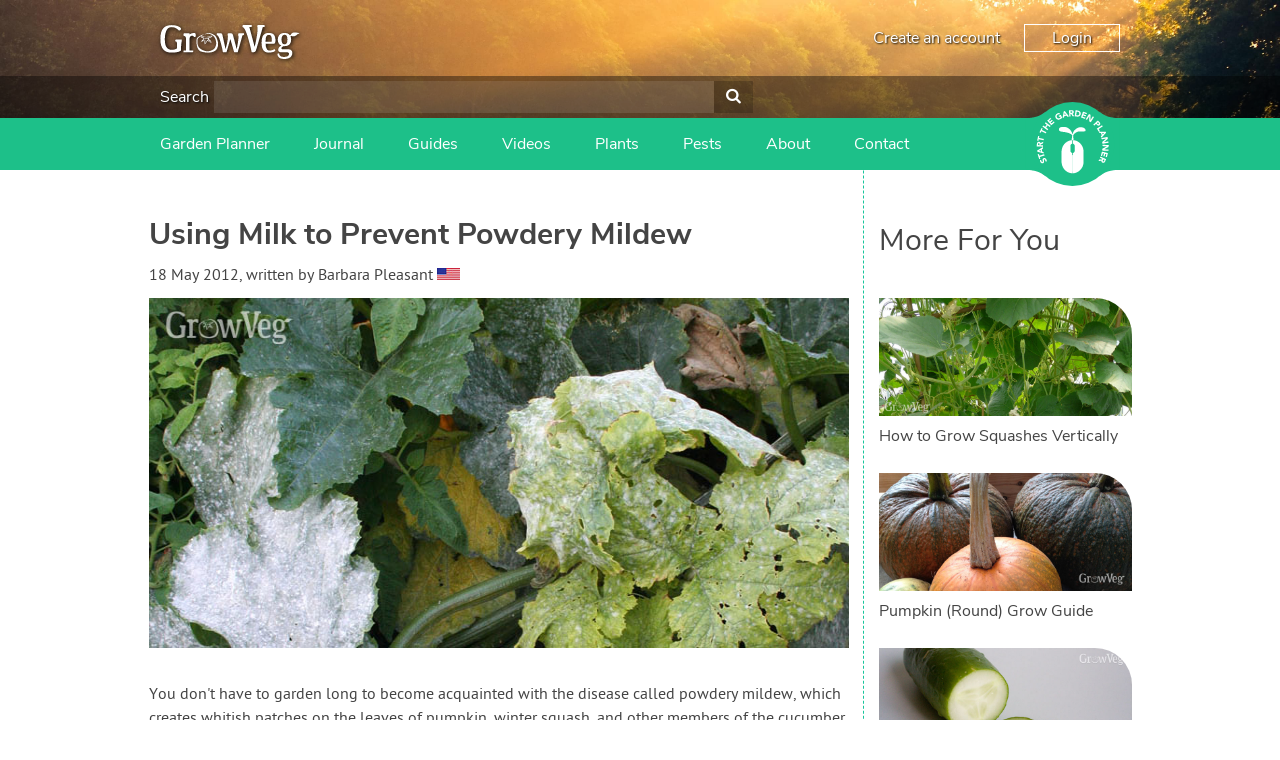

--- FILE ---
content_type: text/html; charset=utf-8
request_url: https://www.growveg.com.au/guides/using-milk-to-prevent-powdery-mildew/
body_size: 94960
content:

<!DOCTYPE html>

<html>
<head><title>
	Using Milk to Prevent Powdery Mildew
</title><meta charset="utf-8" /><meta name="viewport" content="width=device-width, initial-scale=1" />  
    
<meta name="keywords" content="prevent powdery mildew, squash, cucumber, pumpkin, courgette, zucchini, winter squash, summer squash" /><meta name="description" content="Powdery mildew is a common problem when growing cucumbers, squash and pumpkins but by using a diluted spray of milk the problem can be prevented." />

    <!-- client & growveg scripts -->
    <script src="/assets/js/jqlite.min.js"></script>
    <script src="/assets/js/allpages.js" defer=""></script>
    <script src="/assets/js/lazysizes.min.js" async=""></script>
    <!-- growveg only scripts  -->
    <script src="/assets/js/cachejs.js"></script>
    <script src="/assets/js/geoip.js"></script>
    <script src="/assets/js/modal.js"></script>
    <script src="/assets/js/growveg.js"></script>

    <!-- CSS -->
    <link href="/account/assets/styles/header-footer.css" rel="stylesheet" />

    <noscript>
        <style>
            .lazyload {
                display: none;
            }
        </style>
    </noscript>
    <!-- Favicons -->
    <link rel="shortcut icon" href="https://gardenplannerwebsites.azureedge.net/theme/favicon.ico" type="image/x-icon" /><link rel="apple-touch-icon" href="https://gardenplannerwebsites.azureedge.net/theme/apple-touch-icon.png" /><link rel="apple-touch-icon" sizes="57x57" href="https://gardenplannerwebsites.azureedge.net/theme/apple-touch-icon-57x57.png" /><link rel="apple-touch-icon" sizes="72x72" href="https://gardenplannerwebsites.azureedge.net/theme/apple-touch-icon-72x72.png" /><link rel="apple-touch-icon" sizes="76x76" href="https://gardenplannerwebsites.azureedge.net/theme/apple-touch-icon-76x76.png" /><link rel="apple-touch-icon" sizes="114x114" href="https://gardenplannerwebsites.azureedge.net/theme/apple-touch-icon-114x114.png" /><link rel="apple-touch-icon" sizes="120x120" href="https://gardenplannerwebsites.azureedge.net/theme/apple-touch-icon-120x120.png" /><link rel="apple-touch-icon" sizes="144x144" href="https://gardenplannerwebsites.azureedge.net/theme/apple-touch-icon-144x144.png" /><link rel="apple-touch-icon" sizes="152x152" href="https://gardenplannerwebsites.azureedge.net/theme/apple-touch-icon-152x152.png" /><link rel="apple-touch-icon" sizes="180x180" href="https://gardenplannerwebsites.azureedge.net/theme/apple-touch-icon-180x180.png" /><script>var CLIENT_ID = 3</script><!-- US, Canada & Rest of World -->
<link rel="alternate" href="https://www.growveg.com/guides/using-milk-to-prevent-powdery-mildew/" hreflang="en" />
<!-- UK & Europe -->
<link rel="alternate" href="https://www.growveg.co.uk/guides/using-milk-to-prevent-powdery-mildew/" hreflang="en-gb" />
<link rel="alternate" href="https://www.growveg.co.uk/guides/using-milk-to-prevent-powdery-mildew/" hreflang="en-ie" />
<!-- Australia & New Zealand -->
<link rel="alternate" href="https://www.growveg.com.au/guides/using-milk-to-prevent-powdery-mildew/" hreflang="en-au" />
<link rel="alternate" href="https://www.growveg.com.au/guides/using-milk-to-prevent-powdery-mildew/" hreflang="en-nz" />
<!-- South Africa -->
<link rel="alternate" href="https://www.growveg.co.za/guides/using-milk-to-prevent-powdery-mildew/" hreflang="en-za" />

    <link href="/assets/css/growveg.css" rel="stylesheet" type="text/css"></link>
    <link href="/assets/css/print.css" rel="stylesheet" type="text/css" media="print"></link>
    
    <!-- Schema.org markup for Google+ -->
<meta itemprop="name" content="Using Milk to Prevent Powdery Mildew">
<meta itemprop="description" content="You don't have to garden long to become acquainted with the disease called powdery mildew, which creates whitish patches on the leaves of many plants. I have found that it can be controlled with regular sprays of milk and water...">
<meta itemprop="image" content="https://gardenplannerwebsites.azureedge.net/blog/squash-with-mildew-2x.jpg">

<!-- Twitter Card data -->
<meta name="twitter:card" content="summary_large_image"/><meta name="twitter:image" content="https://gardenplannerwebsites.azureedge.net/blog/squash-with-mildew-2x.jpg">
<meta name="twitter:site" content="@GrowVeg">
<meta name="twitter:title" content="Using Milk to Prevent Powdery Mildew">
<meta name="twitter:description" content="You don't have to garden long to become acquainted with the disease called powdery mildew, which creates whitish patches on the leaves of many...">
<meta name="twitter:creator" content="@GrowVeg">

<!-- Open Graph data -->
<meta property="og:title" content="Using Milk to Prevent Powdery Mildew" />
<meta property="og:type" content="article" />
<meta property="og:url" content="https://www.growveg.com.au/guides/using-milk-to-prevent-powdery-mildew/" />
<meta property="og:image" content="https://gardenplannerwebsites.azureedge.net/blog/squash-with-mildew-2x.jpg" />
<meta property="og:description" content="You don't have to garden long to become acquainted with the disease called powdery mildew, which creates whitish patches on the leaves of many plants. I have found that it can be controlled with regular sprays of milk and water..." />
<meta property="og:site_name" content="GrowVeg" />

    <link rel="canonical" href="https://www.growveg.com.au/guides/using-milk-to-prevent-powdery-mildew/" />
    <link rel="preload" as="image" href="https://gardenplannerwebsites.azureedge.net/blog/squash-with-mildew-2x.jpg" />
    <link rel="preload" as="style" onload="this.onload=null;this.rel='stylesheet';" href="/assets/css/lite-yt-embed.css" />
    <script src="/assets/js/lite-yt-embed.js" async="async"></script>

    


  <!-- cookie consent -->
  <script defer src="/assets/js/cookieconsent.js"></script>
  <!-- Then the config file to run it -->
  <script defer src="/assets/js/cookieconsent-config.js"></script>

  <link href="/account/assets/styles/cookieconsent.css" rel="stylesheet" media="print" onload="this.media='all'" />

</head>

<body class="growveguk">
    
    <div class="flex-container">
        <header id="page-header">
            <div class="header-upper-pane">
                <div class="header-upper">
                    <div class="max-width-container header-upper-inner">
                        <div class="header-logo-container">
                            <a href="/">
                                <img
                                    width='140'
                                    height='34'
                                    src="/account/assets/images/growveguk/logo.svg"
                                    id="main-logo"
                                    alt=""></a>
                        </div>
                        <div class="header-notifications-container">
                            <div class="header-notifications-content logged-in-content"></div>
                        </div>
                        <div class="header-account-container logged-out-content full-size-only">
                            <div class="header-account-content">
                                <a href="/account/create-account">Create an account</a>
                                <a href="/account/login" id="login-button" class="link-button">Login
                                </a>
                            </div>
                        </div>
                        <div class="header-account-container logged-in-content full-size-only">
                            <div class="header-account-content">
                                <a href="/account/" class="user-email-address"></a>
                                <i class='icon-down-dir' id='account-dropdown-button'></i>
                                <div class="dropdown-outer" id='account-dropdown'>
                                    <ul>
                                        <li><a href="/app">Garden Planner</a></li>
                                        <li><a href="/account/settings/subscription">Subscription</a></li>
                                        <li><a href="/account/settings">Settings</a></li>
                                        <li><span class='logout-link logout-button' id="logout-button">Log out</span></li>
                                    </ul>
                                </div>
                            </div>
                        </div>
                        <div class="mobile-menu-button mobile-only-flex">
                            <div class="mobile-menu-button-content">
                                <i class="icon-menu" id="mobile-menu-open"></i>
                            </div>
                        </div>
                    </div>
                </div>

                <div class="search-header full-size-only">
                    <div class="max-width-container">
                        <div class="search">
                            <label for='header-search'>Search</label>
                            <input type="text" id="desktop-search-input" name="header-search" class="desktop-search-input search-input">
                            <button id='desktop-search-button'><i class='icon-search'></i></button>
                        </div>
                    </div>
                </div>

            </div>
            <div class="subheader">
                <div class="max-width-container">
                    <div class="mobile-menu mobile-only" id="mobile-menu">
                        <div class="mobile-menu-inner">
                            <ul>

                                <li class="search-container">
                                    <input id="mobile-search-input" class="search-input" type="text">
                                    <button class="search-button" id="mobile-search-button"><i class="icon-search"></i></button>
                                </li>


                                <li class="with-icon">
                                    <a href="/garden-planner-intro.aspx">
                                        <img src="/account/assets/images/growveguk/menu-icon-planner.png" class="menu-icon">
                                        Garden Planner
                                    </a>
                                </li>

                                <li class="with-icon">
                                    <a href="/journal.aspx">
                                        <img src="/account/assets/images/growveguk/menu-icon-journal.png" class="menu-icon">
                                        Journal
                                    </a>
                                </li>

                                <li class="with-icon">
                                    <a href="/gardening-guides.aspx">
                                        <img src="/account/assets/images/growveguk/menu-icon-guides.png" class="menu-icon">
                                        Gardening Guides
                                    </a>
                                </li>

                                <li class="with-icon">
                                    <a href="/gardening-videos.aspx">
                                        <img src="/account/assets/images/growveguk/menu-icon-videos.png" class="menu-icon">
                                        Gardening How-to Videos
                                    </a>
                                </li>

                                <li class="with-icon">
                                    <a href="/about.aspx">
                                        <img src="/account/assets/images/growveguk/menu-icon-about.png" class="menu-icon">
                                        About GrowVeg
                                    </a>
                                </li>

                                <li class="with-icon">
                                    <a href="/contact.aspx">
                                        <img src="/account/assets/images/growveguk/menu-icon-contact.png" class="menu-icon">
                                        Contact Us
                                    </a>
                                </li>

                            </ul>
                        </div>
                        <div class="mobile-menu-inner mobile-menu-inner-alt">
                            <ul>
                                <li class="logged-in-content">
                                    <span class="user-email-address mobile-menu-content"></span>
                                </li>
                                <li class="account-container logged-in-content">
                                    <a href="/account" class="mobile-menu-large-link">Your account</a>
                                </li>
                                <li class="logout-container logged-in-content">
                                    <button href="/account" class="mobile-menu-large-button logout-button">
                                        Logout
                                    </button>
                                </li>
                                <li class="account-container logged-out-content">
                                    <a href="/account/login" class="mobile-menu-large-link">Login</a>
                                </li>
                                <li class="logout-container logged-out-content">
                                    <a href="/account/create-account" class="mobile-menu-large-link">Create Account</a>
                                </li>
                            </ul>
                        </div>
                    </div>
                    <div class="header-links-container desktop-menu full-size-only">
                        <ul class="header-links">

                            <li><a href="/garden-planner-intro.aspx">Garden Planner</a></li>

                            <li><a href="/journal.aspx">Journal</a></li>

                            <li><a href="/gardening-guides.aspx">Guides</a></li>

                            <li><a href="/gardening-videos.aspx">Videos</a></li>

                            <li><a href="/plants/australia-and-nz/">Plants</a></li>

                            <li><a href="/pests/australia-and-nz/">Pests</a></li>

                            <li><a href="/about.aspx">About</a></li>

                            <li><a href="/contact.aspx">Contact</a></li>

                        </ul>
                    </div>

                    <div class="start-garden-planner">
                        <a href="/app/">
                            <svg version="1.1" id="Layer_1" xmlns="http://www.w3.org/2000/svg" xmlns:xlink="http://www.w3.org/1999/xlink" x="0px" y="0px"
                                width="140px" height="125.779px" viewBox="5 12.61 140 125.779" enable-background="new 5 12.61 140 125.779"
                                xml:space="preserve">
                                <g class='button-background'>
                                    <rect x="5" y="36.842" width="140" height="77.318" />
                                    <circle cx="74.929" cy="75.5" r="62.89" />
                                    <path d="M114.938,124.014c0,0,5.779-4.628,11.312-6.737c6.255-2.384,15.723-3.125,15.723-3.125l-1.563-1.164
                    l-14.22-0.438c0,0-4.573,1.224-4.823,1.239c-0.252,0.015-6.464,6.342-6.428,6.654C114.976,120.756,114.938,124.014,114.938,124.014
                    z" />
                                    <path d="M114.938,26.979c0,0,5.779,4.628,11.312,6.737c6.255,2.385,15.723,3.126,15.723,3.126l-1.563,1.162
                    l-14.22,0.438c0,0-4.573-1.224-4.823-1.238c-0.252-0.016-6.464-6.34-6.428-6.653C114.976,30.238,114.938,26.979,114.938,26.979z" />
                                    <path d="M34.914,124.014c0,0-5.777-4.628-11.312-6.737c-6.252-2.384-15.722-3.125-15.722-3.125l1.566-1.164
                    l14.218-0.438c0,0,4.573,1.224,4.823,1.239c0.251,0.015,6.463,6.342,6.427,6.654S34.914,124.014,34.914,124.014z" />
                                    <path d="M34.914,26.979c0,0-5.777,4.628-11.312,6.737C17.35,36.101,7.88,36.842,7.88,36.842l1.567,1.162
                    l14.219,0.438c0,0,4.572-1.224,4.822-1.238c0.25-0.016,6.463-6.34,6.426-6.653C34.878,30.238,34.914,26.979,34.914,26.979z" />
                                </g>
                                <g class="text-icon">
                                    <path d="M74.642,75.068c0,0-0.903,0.124-1.608,0.761c-0.75,0.674-1.111,1.346-1.111,2.156s0,7.532,0,7.881
                    c0,0.35,0.25,1.426,0.874,2.111c0.657,0.723,1.846,0.932,1.846,0.932l0.024,3.018c0,0,0.162,0.349,0.5,0.349
                    c0.336,0,0,27.158,0,27.158s-3.019-0.052-5.288-0.948c-2.27-0.898-4.889-2.221-7.281-5.237c-2.396-3.02-3.068-5.424-3.492-7.282
                    c-0.424-1.859-0.424-3.144-0.424-3.144V86.315c0,0,0-5.051,3.217-9.602c2.722-3.85,6.183-5.387,7.707-6.008
                    c2.317-0.948,5.037-0.924,5.037-0.924V75.068z" />
                                    <path d="M75.601,75.068c0,0,0.903,0.124,1.607,0.761c0.748,0.674,1.111,1.346,1.111,2.156s0,7.532,0,7.881
                    c0,0.35-0.251,1.426-0.873,2.111c-0.657,0.723-1.846,0.932-1.846,0.932l-0.024,3.018c0,0-0.162,0.349-0.498,0.349
                    c-0.338,0,0,27.158,0,27.158s3.017-0.052,5.286-0.948c2.269-0.898,4.889-2.221,7.284-5.237c2.392-3.02,3.064-5.424,3.489-7.282
                    c0.425-1.859,0.425-3.144,0.425-3.144V86.315c0,0,0-5.051-3.218-9.602c-2.721-3.85-6.181-5.387-7.705-6.008
                    c-2.32-0.948-5.037-0.924-5.037-0.924v5.286H75.601z" />
                                    <path d="M75.166,69.757l-1.622,0.225c0,0,1.066-6.929,1.035-7.473c-0.029-0.545-1.904-2.076-4.24-3.032
                    c-2.343-0.954-6.052-1.771-7.587-1.906c-1.534-0.14-5.711-0.616-6.913-1.502c-1.208-0.886-1.638-2.316-0.836-3.817
                    c0.802-1.499,2.573-2.419,6.547-2.351c3.974,0.069,6.576,0.783,9.721,4.157c3.139,3.372,3.477,6.915,3.743,6.915
                    c0.271,0,0.202-1.088,1.439-3.916c1.235-2.827,5.723-5.786,7.812-6.305c2.34-0.575,5.655-0.323,7.185,0.374
                    c1.878,0.858,2.777,2.216,2.974,2.964c0.198,0.75,0.3,1.602-0.467,2.148c-0.767,0.543-2.94,0.444-4.571,0.444
                    c-1.645,0-5.956-0.514-8.957,1.428c-3.016,1.943-4.444,4.326-4.444,4.326l0.63,7.543L75.166,69.757z" />
                                </g>
                                <g class="text-icon">
                                    <path d="M28.464,99.937c-0.227,0.478-0.109,1.15,0.111,1.593c0.257,0.514,0.848,1.108,1.465,0.798
                    c1.504-0.752-1.367-4.071,1.526-5.519c1.843-0.922,3.459,0.121,4.312,1.824c0.531,1.062,0.685,2.15,0.351,3.296l-2.07-0.582
                    c0.303-0.619,0.292-1.372-0.013-1.978c-0.298-0.595-0.91-1.118-1.494-0.827c-1.516,0.757,1.239,4.221-1.515,5.599
                    c-1.762,0.882-3.447-0.184-4.259-1.806c-0.467-0.933-0.671-1.953-0.404-2.964L28.464,99.937z" />
                                    <path d="M26.027,94.938l0.784,2.518l-1.72,0.534l-2.172-6.975l1.72-0.536l0.782,2.517l7.102-2.21l0.605,1.942
                    L26.027,94.938z" />
                                    <path d="M22.256,87.043l-0.239-1.667l8.576-5.285l0.324,2.272l-1.825,1.066L29.6,86.98l2.047,0.485l0.317,2.223
                    L22.256,87.043z M24.806,85.887l3,0.705l-0.319-2.234L24.806,85.887z" />
                                    <path d="M21.493,79.08l0.179-3.569c0.095-1.889,0.826-3.446,2.976-3.338c1.29,0.064,2.259,0.806,2.429,2.12
                    l4.013-2.15l-0.122,2.437l-3.783,1.744l-0.051,1.003l3.688,0.184l-0.103,2.032L21.493,79.08z M25.413,77.239l0.061-1.197
                    c0.037-0.743,0.059-1.709-0.944-1.76c-0.925-0.047-1.11,0.78-1.147,1.523l-0.066,1.329L25.413,77.239z" />
                                    <path d="M24.379,68.358l-0.565,2.575l-1.76-0.387l1.567-7.136l1.759,0.386l-0.565,2.574l7.264,1.596l-0.436,1.988
                    L24.379,68.358z" />
                                    <path d="M28.334,56.368l-1.172,2.36l-1.613-0.8l3.249-6.545l1.614,0.8l-1.173,2.361l6.662,3.309l-0.906,1.823
                    L28.334,56.368z" />
                                    <path d="M30.036,49.327l1.229-1.623l2.746,2.08l2.388-3.152l-2.746-2.081l1.229-1.622l7.364,5.579l-1.229,1.622
                    l-3.183-2.41l-2.389,3.151l3.184,2.411l-1.229,1.623L30.036,49.327z" />
                                    <path d="M37.21,40.54l4.679-4.182l1.252,1.401l-3.162,2.826l1.149,1.282l2.985-2.669l1.253,1.401L42.38,43.27
                    l1.252,1.4l3.335-2.982l1.253,1.401l-4.853,4.338L37.21,40.54z" />
                                    <path d="M59.51,36.029c-0.808,1.087-1.88,1.894-3.102,2.484c-2.597,1.255-5.311,0.466-6.6-2.2
                    c-1.287-2.665-0.221-5.282,2.376-6.536c1.315-0.638,2.62-0.904,3.828-0.533l-0.609,2.034C54.66,31,53.93,31.02,53.002,31.468
                    c-1.562,0.755-2.038,2.376-1.289,3.928c0.749,1.55,2.316,2.183,3.879,1.428c0.798-0.386,1.277-0.894,1.528-1.246l-0.653-1.352
                    l-1.491,0.723l-0.817-1.692l3.252-1.573L59.51,36.029z" />
                                    <path d="M61.904,26.503l1.638-0.392l6.058,8.045l-2.232,0.536l-1.229-1.718l-3.489,0.835l-0.292,2.082l-2.184,0.523
                    L61.904,26.503z M63.292,28.934l-0.423,3.052l2.194-0.525L63.292,28.934z" />
                                    <path d="M69.772,25.006l3.57-0.148c1.889-0.079,3.506,0.508,3.594,2.657c0.054,1.291-0.595,2.322-1.888,2.61
                    l2.506,3.8l-2.436,0.1l-2.081-3.607l-1.004,0.042l0.153,3.687l-2.033,0.083L69.772,25.006z M71.963,28.739l1.199-0.05
                    c0.743-0.031,1.706-0.097,1.664-1.101c-0.039-0.924-0.877-1.033-1.62-1.003l-1.33,0.056L71.963,28.739z" />
                                    <path d="M79.625,24.843l3.018,0.467c2.939,0.455,5.209,2.086,4.691,5.425c-0.459,2.953-3.114,4.164-5.834,3.745
                    l-3.287-0.51L79.625,24.843z M80.512,32.426l1.043,0.161c1.869,0.29,3.384-0.201,3.705-2.278c0.278-1.791-1.023-2.851-2.725-3.113
                    l-1.186-0.185L80.512,32.426z" />
                                    <path d="M90.808,26.998l5.899,2.151l-0.646,1.766l-3.984-1.453l-0.59,1.617l3.764,1.374l-0.646,1.765l-3.762-1.373
                    l-0.646,1.766l4.206,1.535l-0.645,1.766l-6.118-2.231L90.808,26.998z" />
                                    <path d="M99.742,30.495l2.354,1.451l-0.026,7.523l0.022,0.015l3.37-5.462l1.73,1.067l-4.849,7.861l-2.265-1.398
                    l0.02-7.711l-0.02-0.015l-3.452,5.597l-1.73-1.067L99.742,30.495z" />
                                    <path d="M113.073,40.211l2.295,2.549c1.286,1.425,1.897,3.018,0.27,4.486c-1.609,1.45-3.092,0.801-4.394-0.644
                    l-0.996-1.104l-2.675,2.412l-1.364-1.513L113.073,40.211z M111.527,44.345l0.91,1.008c0.481,0.533,1.145,0.9,1.785,0.323
                    c0.707-0.637,0.157-1.442-0.368-2.023l-0.698-0.775L111.527,44.345z" />
                                    <path d="M119.179,47.448l1.101,1.711l-6.19,3.979l2.039,3.173l-1.58,1.015l-3.141-4.884L119.179,47.448z" />
                                    <path d="M124.634,57.249l0.641,1.555l-7.003,7.237l-0.877-2.121l1.506-1.483l-1.369-3.314l-2.101,0.035
                    l-0.856-2.072L124.634,57.249z M122.447,58.998l-3.079,0.059l0.86,2.084L122.447,58.998z" />
                                    <path d="M127.47,64.97l0.475,2.726l-5.653,4.971l0.004,0.025l6.327-1.101l0.349,2.007l-9.104,1.583l-0.456-2.623
                    l5.791-5.1l-0.006-0.025l-6.479,1.127l-0.351-2.006L127.47,64.97z" />
                                    <path d="M129.17,77.086l-0.147,2.765l-6.621,3.576v0.026l6.408,0.345l-0.107,2.032l-9.226-0.495l0.143-2.658
                    l6.783-3.674l0.002-0.028l-6.567-0.351l0.108-2.033L129.17,77.086z" />
                                    <path d="M128.041,89.202l-1.595,6.069l-1.818-0.477l1.077-4.102l-1.665-0.436l-1.019,3.873l-1.815-0.477
                    l1.018-3.876l-1.817-0.477l-1.136,4.328l-1.817-0.478l1.655-6.295L128.041,89.202z" />
                                    <path d="M125.384,98.254l-1.512,3.239c-0.8,1.715-2.064,2.882-4.015,1.97c-1.172-0.545-1.789-1.598-1.45-2.879
                    l-4.527,0.479l1.031-2.212l4.164-0.189l0.424-0.909l-3.349-1.563l0.863-1.844L125.384,98.254z M121.058,98.48l-0.508,1.089
                    c-0.312,0.672-0.696,1.56,0.213,1.985c0.84,0.391,1.323-0.305,1.639-0.98l0.562-1.205L121.058,98.48z" />
                                </g>
                            </svg>
                        </a>
                    </div>
                </div>
            </div>
        </header>
        <div id="content-container">
            

            
    <form method="post" action="/guides/using-milk-to-prevent-powdery-mildew/" onsubmit="javascript:return WebForm_OnSubmit();" id="aspnetForm">
<div class="aspNetHidden">
<input type="hidden" name="__EVENTTARGET" id="__EVENTTARGET" value="" />
<input type="hidden" name="__EVENTARGUMENT" id="__EVENTARGUMENT" value="" />
<input type="hidden" name="__VIEWSTATE" id="__VIEWSTATE" value="/[base64]/[base64]/[base64]/Pz8/Pz8/[base64]/[base64]/DQoNCkknbSBob3BpbmcgdG8gdHJ5IHJlY29uc3RpdHV0ZWQgZHJ5IG1pbGsgcmF0aGVyIHRoYW4gZnJlc2ggbWlsaywgYXMgSSBkb24ndCBvcmRpbmFyaWx5IGRyaW5rIG1pbGsuICBBbnkgZXhwZXJpZW5jZSB3aXRoIHRoaXM/[base64]/[base64]/[base64]/[base64]/[base64]/[base64]/[base64]/IFNraW0/[base64]/[base64]/[base64]/[base64]" />
</div>

<script type="text/javascript">
//<![CDATA[
var theForm = document.forms['aspnetForm'];
if (!theForm) {
    theForm = document.aspnetForm;
}
function __doPostBack(eventTarget, eventArgument) {
    if (!theForm.onsubmit || (theForm.onsubmit() != false)) {
        theForm.__EVENTTARGET.value = eventTarget;
        theForm.__EVENTARGUMENT.value = eventArgument;
        theForm.submit();
    }
}
//]]>
</script>


<script src="/WebResource.axd?d=ITIWj9d--P5LaN39MDIBmpFOnBhAP5-urD7QxwxFHzffKenOSztQOQIZe9ZW0KVesy_XP2mlFbG5Ft_zwetO3D4bmQKhFq2Btuoe5nJoVLA1&amp;t=638901526200000000" type="text/javascript"></script>


<script src="/WebResource.axd?d=bGJ-BiWjgrXT2bc4cFkMY3dxNlXeqm5adqau87YsS8N8c56WPlrIguZivDAUG9yCopK6mLIoWd3SEoJ4hgwcoOtqZiUj5D5qQ2ztZwMmLjw1&amp;t=638901526200000000" type="text/javascript"></script>
<script type="text/javascript">
//<![CDATA[
function WebForm_OnSubmit() {
if (typeof(ValidatorOnSubmit) == "function" && ValidatorOnSubmit() == false) return false;
return true;
}
//]]>
</script>

<div class="aspNetHidden">

	<input type="hidden" name="__VIEWSTATEGENERATOR" id="__VIEWSTATEGENERATOR" value="F718E8FB" />
	<input type="hidden" name="__SCROLLPOSITIONX" id="__SCROLLPOSITIONX" value="0" />
	<input type="hidden" name="__SCROLLPOSITIONY" id="__SCROLLPOSITIONY" value="0" />
	<input type="hidden" name="__EVENTVALIDATION" id="__EVENTVALIDATION" value="/wEdAAdtg3A8hI6ESIVN9z8zmv7caE8oZ77Xri/mmH/HPH+aZi0gNm63V/1ndXXeZ/Ids7wDtgOQmonQTxNxnpBh/bjrHMdpU08YHtAD0mr+8/MU81bw7G7Xf7W4JGDOq5FFWV65KN+eLaH8urKRv9wT3kbVJzwdhrelABcJ6O+RjUMx1OhghYvY91xp5wR4DcW+7fw=" />
</div>
        

    <div id="page" class="articleview">

        <div id="pageInner">

            <article>
                <header>
                    <h1>Using Milk to Prevent Powdery Mildew</h1><p class="author"><time datetime="2012-38-18">18 May 2012</time>, written by <cite>Barbara Pleasant</cite> <img class='lazyload' width='24' height='12' data-src="https://www.growveg.com/assets/images/growblog/us.jpg" alt="us flag" class="flag" /><noscript><img width='25' height='12' src="https://www.growveg.com/assets/images/growblog/us.jpg" alt="us flag" class="flag" /></noscript></p>
                    <!---->
                    <img id="ctl00_ctl00_main_main_imgHeader" class="main-blog-img" src="https://gardenplannerwebsites.azureedge.net/blog/squash-with-mildew-2x.jpg" alt="Squash leaves can be susceptible to powdery mildew" />
                </header>

                <div id="ctl00_ctl00_main_main_blogArticles">
                    <p>You don't have to garden long to become acquainted with the disease called powdery mildew, which creates whitish patches on the leaves of pumpkin, winter squash, and other members of the cucumber family. A fast-growing fungus, powdery mildew is also among the worst enemies of rosemary, and is a well-known disease of monarda, grape, and zinnia. Each of these unrelated plants hosts a different strain of powdery mildew, but I have found that they all can be controlled with regular sprays of milk and water.</p>
<h2>What is Powdery Mildew?</h2>
<p>To understand how milk sprays prevent powdery mildew and thus use them most effectively, you must first understand your enemy. Powdery mildew fungi are present in many environments, so that even in the cleanest gardens, outbreaks can begin from spores spread by windblown rain, or on the feet of insects and birds. But when the right strain of powdery mildew finds a suitable host plant, it quickly sinks root-like structures into the cells on the leaf's surface. There is stays, taking nutrition from the leaf while developing a matrix of thread-like structures over the surface. This is when we gardeners notice unusual patches of white or light gray with a powdery or furry texture, usually on the top sides of leaves.</p>
<figure class="figure"><img width="700" height="350" class="lazyload full-img" data-src="https://gardenplannerwebsites.azureedge.net/blog/powdery-mildew-2x.jpg" alt="Powdery mildew electron microscope image. Picture courtesy of the Max Planck Institute" /><noscript><img width="700" height="350" class="full-img" src="https://gardenplannerwebsites.azureedge.net/blog/powdery-mildew-2x.jpg" alt="Powdery mildew electron microscope image. Picture courtesy of the Max Planck Institute" /></noscript>
<figcaption class="caption">Powdery mildew electron microscope image. Picture courtesy of the Max Planck Institute.</figcaption></figure>
<p>For the infected plants, powdery mildew cripples its ability to conduct photosynthesis by blocking out light, and stops up the leaf's gas exchange system, too. Powdery mildew can quickly spread to nearby leaves, so it's always a good idea to clip out leaves that show early spotting. Also make use of resistant varieties of cucumbers, squash and melon, which can be of tremendous help in preventing powdery mildew. Resistant varieties have special characteristics that make it extremely difficult for powdery mildew fungi to enter leaves, which they do with cell-melting enzymes.</p>
<h2>Using Milk for Plant Mildews</h2>
<p>More than 50 years ago, researchers in Canada discovered that milk sprays could help prevent powdery mildew on tomato and barley.  Then the age of fungicides began, with no further published research on the milk cure until 1999. Since then, numerous small studies from around the world have validated the use of milk sprays on powdery mildew on a wide range of plants. Most recently, a spray made of 40% milk and 60% water was as <a href="http://digitalcommons.uconn.edu/cgi/viewcontent.cgi?article=1146&context=gs_theses&sei-redir=1&referer=http%3A%2F%2Fwww.google.com%2Furl%3Fsa%3Dt%26rct%3Dj%26q%3Dmilk%2520powdery%2520mildew%26source%3Dweb%26cd%3D15%26ved%3D0CGsQFjAEOAo%26url%3Dhttp%253A%25" target="_blank">effective as chemical fungicides</a> in managing powdery mildew of pumpkins and cucumbers grown in mildew-prone Connecticut. In Australia, In Australia, milk sprays have proven to be as effective as sulphur and synthetic chemicals in preventing powdery mildew on grapes. In New Zealand, milk did a top-rate job of suppressing powdery mildew in <a href="http://www.nzpps.org/journal/64/nzpp_642010.pdf" target="_blank">apples</a>.</p>
<figure class="figure"><img width="700" height="350" class="lazyload full-img" data-src="https://gardenplannerwebsites.azureedge.net/blog/milk-grapes-2x.jpg" alt="Milk also prevents powdery mildew on grapes" /><noscript><img width="700" height="350" class="full-img" src="https://gardenplannerwebsites.azureedge.net/blog/milk-grapes-2x.jpg" alt="Milk also prevents powdery mildew on grapes" /></noscript><figcaption class="caption">Milk also prevents powdery mildew on grapes</figcaption></figure>
<p>Scientists are not exactly sure how milk sprays work, but most think proteins in the milk interact with sun to create a brief antiseptic effect. Any fungi present are "burned" into oblivion, but there is no residual effect after that. In order to be effective, milk sprays must be used preventively, must be applied in bright light, and should be repeated every 10 days or so.</p>
<p>On the downside, some writers have suggested that milk sprays give off a bad odour after they have been applied, but this has not been my experience. I use a hand-held pump-spray bottle to wet both sides of the leaf until it's dripping, and usually spray in mid to late afternoon on a sunny day. In the days that follow, I never smell a thing.</p>
<figure class="figure"><img width="700" height="350" class="lazyload full-img" data-src="https://gardenplannerwebsites.azureedge.net/blog/squash-foliage-2x.jpg" alt="Healthy squash showing no sign of powdery mildew on their leaves" /><noscript><img width="700" height="350" class="full-img" src="https://gardenplannerwebsites.azureedge.net/blog/squash-foliage-2x.jpg" alt="Healthy squash showing no sign of powdery mildew on their leaves" /></noscript>
<figcaption class="caption">Healthy squash showing no sign of powdery mildew on their leaves</figcaption></figure>
<p>There is no consensus on which dilution of milk to water is best, with the most concentrated recommended mixture 40% milk and 60% water, and the most dilute 10% milk and 90% water. I fall in between using 30% milk to 70% water, with good results. It does not matter if the milk you use is skim or whole because it is the protein rather than the milkfat that is working on your behalf.</p>
<p>With experience, you will learn which types of powdery mildew are likely to develop in your garden, and this knowledge will take you far in managing this disease. Like other fungicides, milk sprays work best when used preventatively, before the disease can gain a foothold. If you often see powdery mildew on your squash, grapes or zinnias, start milk sprays before the plants show signs of infection. You have nothing to lose beyond a cup of milk.</p>
<p>By <a href="http://www.barbarapleasant.com/" onclick="pageTracker._trackEvent('outbound',this.href,location.href)" target="_blank">Barbara Pleasant</a></p>
<p><i>Electron microscope photograph of powdery mildew from the Max Planck Institute for Developmental Biology.</i></p>
                </div>

                <div id="ctl00_ctl00_main_main_relatedPlants">
                    <h3>Plants Related to this Article</h3><article class="article-card">
<a href="/plants/australia-and-nz/how-to-grow-round-pumpkins/"><img class='lazyload' width='220' height='103' data-src="https://gardenplannerwebsites.azureedge.net/plants/pumpkin-2x.jpg" alt="Pumpkin (Round), also known as American Pumpkin" /><noscript><img width='220' height='103' src="https://gardenplannerwebsites.azureedge.net/plants/pumpkin-2x.jpg" alt="Pumpkin (Round), also known as American Pumpkin" /></noscript></a>
<h4><a href="/plants/australia-and-nz/how-to-grow-round-pumpkins/">Pumpkin (Round) Grow Guide</a></h4>
</article>

<article class="article-card">
<a href="/plants/australia-and-nz/how-to-grow-cucumbers/"><img class='lazyload' width='220' height='103' data-src="https://gardenplannerwebsites.azureedge.net/plants/cucumber-2x.jpg" alt="Cucumber" /><noscript><img width='220' height='103' src="https://gardenplannerwebsites.azureedge.net/plants/cucumber-2x.jpg" alt="Cucumber" /></noscript></a>
<h4><a href="/plants/australia-and-nz/how-to-grow-cucumbers/">Cucumber Grow Guide</a></h4>
</article>

<article class="article-card">
<a href="/plants/australia-and-nz/how-to-grow-marrow/"><img class='lazyload' width='220' height='103' data-src="https://gardenplannerwebsites.azureedge.net/plants/marrow-2x.jpg" alt="Marrow" /><noscript><img width='220' height='103' src="https://gardenplannerwebsites.azureedge.net/plants/marrow-2x.jpg" alt="Marrow" /></noscript></a>
<h4><a href="/plants/australia-and-nz/how-to-grow-marrow/">Marrow Grow Guide</a></h4>
</article>


                </div>

                <div id="ctl00_ctl00_main_main_relatedPests">
                    
                </div>

                <p style="text-align: left;">
                    <a id="ctl00_ctl00_main_main_lnkBack" href="/guides/">&lt; All Guides</a>
                </p>

                <!-- Common Sharing -->
                		<!-- ><div class="social-media-buttons">
			<h4>Share this page with your friends:</h4>
			<span class='st_facebook_large' displayText='Facebook'></span>
			<span class='st_pinterest_large' displayText='Pinterest'></span>
			<span class='st_googleplus_large' displayText='Google +'></span>
			<span class='st_twitter_large' displayText='Tweet'></span>
			<span class='st_email_large' displayText='Email'></span>
			
			
		
		</div> -->
		

                <!-- End Common Sharing -->

                <footer>

                    <h2>Garden Planning Apps</h2>
                    <p>
                        If you need help designing your vegetable garden, try our <a href="/garden-planner-intro.aspx" title="Garden Design app">Vegetable Garden Planner</a>.<br>
                        <a href="/garden-planner-intro.aspx" title="Garden Design app">
                            <img width='720' height='327' class='lazyload' data-src="https://gardenplannerwebsites.azureedge.net/theme/garden-planning-apps-promo.jpg" alt="Garden Planning Apps and Software" width="100%"><noscript><img width='720' height='327' src="https://gardenplannerwebsites.azureedge.net/theme/garden-planning-apps-promo.jpg" alt="Garden Planning Apps and Software" width="100%"></noscript>
                        </a>
                        <br>
                    </p>
                    <a href="https://bigbughunt.com" target="_blank">
                        <img width='105' height='119' class='lazyload' data-src="https://gardenplannerwebsites.azureedge.net/theme/bbh-logo-article-footer.jpg" alt="Vegetable Garden Pest Warnings" style="float: left; margin: 0 20px 15px 0; max-width: 105px; width: 100%;"><noscript><img width='105' height='119' src="https://gardenplannerwebsites.azureedge.net/theme/bbh-logo-article-footer.jpg" alt="Vegetable Garden Pest Warnings" class="left" style="margin: 0 20px 15px 0; max-width: 105px; width: 100%;"></noscript>
                    </a>
                    <h3>Want to Receive Alerts When Pests are Heading Your Way?</h3>
                    <p>If you've seen any pests or beneficial insects in your garden in the past few days please report them to <a href="https://bigbughunt.com" target="_blank">The Big Bug Hunt</a> and help create a warning system to alert you when bugs are heading your way.</p>

                    <p id="show-comments"><a href="#article-comments" class="btn">Show Comments</a></p>

                    <div id="article-comments">
                        <br />
                        <br />
                        <section id="comments">

                            <h3>Comments</h3>
                            <a name="comments">&nbsp;</a>
                            <div id="comment" class="bubble">&quot;Excellent article! I am printing it off now! I live in Connecticut and powdery mildew has destroyed countless numbers of my beautiful plants! Thanks!&quot;<br /><span class="comment-author">Madonna Kilcollum</span> <span class="comment-date">on Friday 18 May 2012</span></div><div id="comment" class="bubble">&quot;What great information!  My squash, cucumbers and I all thank you profusely!
&quot;<br /><span class="comment-author">George Angell</span> <span class="comment-date">on Friday 18 May 2012</span></div><div id="comment" class="bubble">&quot;Has anyone else had difficulty with this page?  On my computer, the text continues too far to the right, covers the 'categories' column, and is difficult to read.&quot;<br /><span class="comment-author">green thumb</span> <span class="comment-date">on Friday 18 May 2012</span></div><div id="comment" class="bubble">&quot;Great idea; I'll try it this year! I'm using Google Chrome as an internet browser and can read this website completely fine. &quot;<br /><span class="comment-author">Christian von Boehm-Bezing</span> <span class="comment-date">on Friday 18 May 2012</span></div><div id="comment" class="bubble author-comment">&quot;Green thumb - which browser are you using?  The page should be working correctly for you but we've had a couple of people report this in the past month and are trying to work out what might cause it.&quot;<br /><span class="comment-author">Jeremy Dore</span> <span class="comment-date">on Friday 18 May 2012</span></div><div id="comment" class="bubble">&quot;Thanks for this article!  I will definitely be trying it.  I was wondering, would powdered milk work as well?&quot;<br /><span class="comment-author">Alberta</span> <span class="comment-date">on Friday 18 May 2012</span></div><div id="comment" class="bubble">&quot;Will this work for roses?&quot;<br /><span class="comment-author">Julie</span> <span class="comment-date">on Friday 18 May 2012</span></div><div id="comment" class="bubble author-comment">&quot;Powdered milk has been used in some experiments, as well as whey, a byproduct of cheesemaking, but the little science we have here is based on supermarket fresh milk...Julie, milk sprays will likely suppress powdery mildew on roses, but may not give successful prevention of blackspot. Many newer roses have excellent black spot resistance.&quot;<br /><span class="comment-author">Barbara Pleasant</span> <span class="comment-date">on Friday 18 May 2012</span></div><div id="comment" class="bubble">&quot;Do you know if the milk spray will work on hops?&quot;<br /><span class="comment-author">Jody</span> <span class="comment-date">on Friday 18 May 2012</span></div><div id="comment" class="bubble">&quot;Here is a quote from an article I just found.  Copy and past link is below for the full, very interesting article.

"Meanwhile, anyone can test the milky solution to mildew in his or her backyard garden. Crisp recommends using dry-milk powder?15 grams for every liter of water. So far, he finds, this formulation appears to work on all surface mildews."


http://www.sciencenews.org/view/generic/id/3125/title/Food_for_Thought__A_Dairy_Solution_to_Mildew_Woes

&quot;<br /><span class="comment-author">Sandi</span> <span class="comment-date">on Friday 18 May 2012</span></div><div id="comment" class="bubble author-comment">&quot;Jody, milk will probably help with powdery mildew if used preventively on hops. They are not supposed to, but I think milk sprays are helping a bit with a bad year with hollyhock rust. My grapes that get milk sprays seem to have less brown rot. When trying any spray on a new plant, I test it first on a few leaves to make sure there are no negative effects. &quot;<br /><span class="comment-author">Barbara Pleasant</span> <span class="comment-date">on Friday 18 May 2012</span></div><div id="comment" class="bubble">&quot;will this help with white spot on mustard greens&quot;<br /><span class="comment-author">gail</span> <span class="comment-date">on Tuesday 22 May 2012</span></div><div id="comment" class="bubble">&quot;it is really great topic.. 
Iam a master student at Uni Adelaide. Iam doing my research project on using milk to control powdrey mildew in horticuticltiral crops and I've found that the high concentration of milk the more effective control. Also, the more frequencies of spraying milk the less disease severity. 
Iam wondering if anyone has relvant articals, could you please send it to my email address af.mo2009@yahoo.com
and I will be appreciative.
Many thanks
&quot;<br /><span class="comment-author">Sadya</span> <span class="comment-date">on Tuesday 22 May 2012</span></div><div id="comment" class="bubble author-comment">&quot;Sadya, the boldfaced words above will link you to the latest research papers...Gail, I am always reluctant to spray anything on leafy greens because they seem to pick up off flavors so easily, and I don't know about the safety of eating leaves coated with milk residue. Mustard is so short-lived that it might be better to start over with a new sowing.  &quot;<br /><span class="comment-author">Barbara Pleasant</span> <span class="comment-date">on Tuesday 22 May 2012</span></div><div id="comment" class="bubble">&quot;Add a tablespoon of baking soda to the mix in addition to a few drops of ivory liquid soap.This adjusts the PH to an undesirable mildew atmosphere and friendly soap is an adherence agent&quot;<br /><span class="comment-author">TJ</span> <span class="comment-date">on Wednesday 23 May 2012</span></div><div id="comment" class="bubble">&quot;Green Thumb = I have had the same problem with the text "scrolling" off to the right and being unreadable when it "goes through" the right column of "search catagories". I don't think your browser has anything to do with it. I had the problem on my last computer and just got a new one. I still have the same problem.&quot;<br /><span class="comment-author">rick gilmore</span> <span class="comment-date">on Wednesday 23 May 2012</span></div><div id="comment" class="bubble">&quot;Thanks Barbara, it has spread so fast, this morning I was just thinking that I must pull them all up and start again.&quot;<br /><span class="comment-author">gail</span> <span class="comment-date">on Wednesday 23 May 2012</span></div><div id="comment" class="bubble">&quot;Thanks once again for a great home remedy! I will definitely try this this summer. Also, the comment from TJ sounds useful, I will experiment on different plants to see which is best.

Just a note to Rick Gilmore – you probably have the same browser on both computers. &quot;<br /><span class="comment-author">Marsha</span> <span class="comment-date">on Wednesday 23 May 2012</span></div><div id="comment" class="bubble">&quot;Good stuff...Another couple of ideas to stop Powdery Mildew are to use chives chopped up and steeped in water then prayed onto the plants.
For a Homeopathic remedy use Silicea or Sulphur. Both are good remedies to cure fungal diseases. However, they should not be used simultaneously. &quot;<br /><span class="comment-author">Ian</span> <span class="comment-date">on Wednesday 23 May 2012</span></div><div id="comment" class="bubble">&quot;Good information.  I'm glad to know there are a variety of dilutions that work.  I, too, am eager to know if the dry milk will work, as I don't ordinarily have liquid milk around.  Might try both on two different stands.

I've replanted cukes, and I find the late crop is really susceptible because powdery mildew has by now overtaken the squashes.&quot;<br /><span class="comment-author">Lemonfair</span> <span class="comment-date">on Wednesday 25 July 2012</span></div><div id="comment" class="bubble">&quot;This is the first year without powdery mildrew on my cucumbers but what I did different this year is leave the two vents to the greenhouse open day and night once the frosts had gone. It kept air circulating I think and that is what has stopped the mildew.  I tried milk the other year but perhaps left it too late as the mildew was already present. &quot;<br /><span class="comment-author">Posey</span> <span class="comment-date">on Thursday 26 July 2012</span></div><div id="comment" class="bubble">&quot;If it's the protein that's effective I wonder if soy milk would work? &quot;<br /><span class="comment-author">Rainbow </span> <span class="comment-date">on Wednesday 15 August 2012</span></div><div id="comment" class="bubble">&quot;Too bad for me -I read this after my squash crop died from mildew and borers.....I am storing this article for next season. 
Barbara, can you address the borer issue too? I have lost my pumpkins, zucchini, and cukes 2 years in a row.
&quot;<br /><span class="comment-author">Claudia  M</span> <span class="comment-date">on Wednesday 15 August 2012</span></div><div id="comment" class="bubble">&quot;I won't know for sure for awhile, but I think the milk is making a difference with my late crop of cucumbers.  &quot;<br /><span class="comment-author">lemonfair</span> <span class="comment-date">on Wednesday 15 August 2012</span></div><div id="comment" class="bubble">&quot;keep it simple.  i just use 50/50 whole milk and water. no soap or bsoda needed.  works like a charm, used it on butternut squash and yellow zukes.  now i just need to get out there and spray my yellow cukes.  

guess it's been the year of yellow gardening.  did lemony heirloom toms last year they were amazing!&quot;<br /><span class="comment-author">dkw</span> <span class="comment-date">on Wednesday 15 August 2012</span></div><div id="comment" class="bubble">&quot;Any chance this will work on jackfruit? In Chennai, India and all of the small jackfruit pods that started sprouting from the trunk this year became covered in grayish mold and shriveled up and fell off.  &quot;<br /><span class="comment-author">MR</span> <span class="comment-date">on Thursday 16 August 2012</span></div><div id="comment" class="bubble author-comment">&quot;MR, pod molds often are caused by botrytis species, which are different from powdery mildew in that they thrive in damp conditions. When other fruits drop their fruits with mold, horrid weather is usually the main culprit.&quot;<br /><span class="comment-author">Barbara Pleasant</span> <span class="comment-date">on Thursday 16 August 2012</span></div><div id="comment" class="bubble">&quot;I know wood ashes around peonies help with botrytis.  Have no idea if it would with pod molds, or hoe the wood ashes help, whether by changing pH or some other mechanism.&quot;<br /><span class="comment-author">lemonfair</span> <span class="comment-date">on Thursday 16 August 2012</span></div><div id="comment" class="bubble">&quot;Dear Barbara,
What do think about the mechanism or the mode of action of milk on the leaf surface that help to stop powdrey mildew??????????

thanks
&quot;<br /><span class="comment-author">Sadya</span> <span class="comment-date">on Wednesday 22 August 2012</span></div><div id="comment" class="bubble author-comment">&quot;When used preventatively, it works. Milk has been used as a hand wash to prevent transmission of other diseases, like tobacco mosaic virus of tomato, so it's not the first time dairy has crossed the line into horticulture. &quot;<br /><span class="comment-author">Barbara Pleasant</span> <span class="comment-date">on Wednesday 22 August 2012</span></div><div id="comment" class="bubble">&quot;I would like to subscribe to this blog.  Thanks.&quot;<br /><span class="comment-author">Colleen Zacharias</span> <span class="comment-date">on Thursday 23 August 2012</span></div><div id="comment" class="bubble">&quot;sorry I only have questions. I guess the only question then is cost. Ok if you have a milking animal around, but is milk cheaper than sulphur? They harvest the sulphur in Bali. The sulphur workers get 7c kg for the rocks. They have to climb a mountain to get it and carry it down in buckets on their shoulders. Industrially farmed cows do fair a little better, if the farmer cares. We just want to get the mould off the grapes but what's the cost? Permaculture with integrity!&quot;<br /><span class="comment-author">nexus</span> <span class="comment-date">on Sunday 26 August 2012</span></div><div id="comment" class="bubble">&quot;hi does it mater if i use USDA organic milk OR market milk not organic? &quot;<br /><span class="comment-author">issa</span> <span class="comment-date">on Wednesday 29 August 2012</span></div><div id="comment" class="bubble author-comment">&quot;Issa, that is a matter of personal choice. Use what you buy normally. At my house the choice is organic milk.&quot;<br /><span class="comment-author">Barbara Pleasant</span> <span class="comment-date">on Wednesday 29 August 2012</span></div><div id="comment" class="bubble">&quot;raw works best&quot;<br /><span class="comment-author">TJ</span> <span class="comment-date">on Wednesday 29 August 2012</span></div><div id="comment" class="bubble">&quot;ok thank you guys for info. &quot;<br /><span class="comment-author">issa</span> <span class="comment-date">on Wednesday 29 August 2012</span></div><div id="comment" class="bubble">&quot;i like your info but i will try to my tabal grapes farm &quot;<br /><span class="comment-author">nandkishor shinde</span> <span class="comment-date">on Sunday 16 December 2012</span></div><div id="comment" class="bubble">&quot;shit i known that for ages its the best cure for powdery on grape vine and for downey milldue..............&quot;<br /><span class="comment-author">adam</span> <span class="comment-date">on Wednesday 13 March 2013</span></div><div id="comment" class="bubble">&quot;All I have is soy milk so am giving it a try on my mold on tomato plants. Hope it works!&quot;<br /><span class="comment-author">Sharon</span> <span class="comment-date">on Monday 8 April 2013</span></div><div id="comment" class="bubble">&quot;I was intrigued by this method and went outside to spray my tomatoes with a solution of it, only to realize I had reached for my lactose free milk, as that is all I can drink.  I don’t mind buying a small pint of regular milk for this, but would anyone know if the lactose free milk works just as well?   Thanks very much!&quot;<br /><span class="comment-author">Laura</span> <span class="comment-date">on Wednesday 10 April 2013</span></div><div id="comment" class="bubble">&quot;Follow up, the soy milk worked!&quot;<br /><span class="comment-author">Sharon</span> <span class="comment-date">on Wednesday 10 April 2013</span></div><div id="comment" class="bubble">&quot;Laura,i get the best results from normal milk,not that i have tried lactose free milk.&quot;<br /><span class="comment-author">adam</span> <span class="comment-date">on Thursday 11 April 2013</span></div><div id="comment" class="bubble">&quot;Yes, I think I will, just to be safe.   I have 4 days of rain coming in, so when it’s over with and the sun comes out again,  i’ll spray again with the regular milk.  Was already well underway with the spraying when I realized I had reached for the lactose free out of sheer habit!  &quot;<br /><span class="comment-author">Laura</span> <span class="comment-date">on Thursday 11 April 2013</span></div><div id="comment" class="bubble">&quot;Am very surprised that soy milk worked, as it isn't in fact milk.  I wonder if any of the rest of you have any experience with this?

I'm hoping to try reconstituted dry milk rather than fresh milk, as I don't ordinarily drink milk.  Any experience with this?  Alternatively, I guess I could freeze portions of fresh milk.&quot;<br /><span class="comment-author">lemonfair</span> <span class="comment-date">on Thursday 11 April 2013</span></div><div id="comment" class="bubble">&quot;I had a terrible problem with powdery mildew last year with my squash and cucumbers. I have to garden in large pots where I stay at. I've done well without problems until last year. I want to take proactive action this year. My cucumbers are up and should be putting out vines by next week. My Squash should start blooming maybe in a week or two. 
I'll start spraying a milk mixture tomorrow. &quot;<br /><span class="comment-author">Sam</span> <span class="comment-date">on Sunday 14 April 2013</span></div><div id="comment" class="bubble">&quot;ok it has just taken me 4 days to defrost my milk i left in the frezer. i dont think it is going to work as well as fresh milk.as i have been spraying milk on powdery for 8yeares,as i can see,try and just use fresh milk,it works for me adam.&quot;<br /><span class="comment-author">adam</span> <span class="comment-date">on Friday 19 April 2013</span></div><div id="comment" class="bubble">&quot;does it do anygood to spray the garden bed before planting if I had powdery mildew last year   does the spores hang around in the garden over the winter.  I live in Miamie Valley area of Ohio&quot;<br /><span class="comment-author">Ginger</span> <span class="comment-date">on Monday 29 April 2013</span></div><div id="comment" class="bubble author-comment">&quot;Ginger, see if you can find resistant varieties for the plants that suffered from PMildew last year. The spores will be present in late summer no matter what you do because they travel on the wind. Depending on the problem plant species, resistant varieties may be available.&quot;<br /><span class="comment-author">Barbara Pleasant</span> <span class="comment-date">on Monday 29 April 2013</span></div><div id="comment" class="bubble">&quot;I can say my cucumbers and squash were doing great. I would have been harvesting squash by the end of next week. I've been using the milk spray about once a week and my plants were beautiful. 
The hail storm we had Saturday night pretty much ruined my garden. 
My tomatoes may make it but they are busted up pretty bad. &quot;<br /><span class="comment-author">Sam</span> <span class="comment-date">on Tuesday 30 April 2013</span></div><div id="comment" class="bubble">&quot;My neighbor in the community garden planted Marketmore 76 and had nowhere nearly as much powdery mildew as I did only 35 feet away.  I had planted a few hybrids.  It was High Mowing Seeds Marketmore 76, but I'll assume the variations are slight and this variety might do well from any company.

I've had good luck with the squashes listed as PM resistant from Johnny's seeds.

And Sam - so sad about your hailstorm.  Hope you can replant.&quot;<br /><span class="comment-author">lemonfair</span> <span class="comment-date">on Tuesday 30 April 2013</span></div><div id="comment" class="bubble">&quot;I replanted cucumbers and a few squash plants today. I had raised both the pre hailstorm cucumbers and squash from seed. I was forced to go to Lowe's and purchase plants this time before the summer heat hits here in southern Tx.&quot;<br /><span class="comment-author">Sam</span> <span class="comment-date">on Tuesday 30 April 2013</span></div><div id="comment" class="bubble author-comment">&quot;Hail can be such a heartbreaker. Last year one half-hour storm devastated everything I had growing. Good luck with your recovery. &quot;<br /><span class="comment-author">Barbara Pleasant</span> <span class="comment-date">on Tuesday 30 April 2013</span></div><div id="comment" class="bubble">&quot;After reading this article I went home and tried the milk spray on my plants. And it really works. My shoe flower plant affected by this powdery mildew is growing healthy again and that too in just two days of usage. Thanks for the amazing information shared.
  &quot;<br /><span class="comment-author">aditi</span> <span class="comment-date">on Friday 24 May 2013</span></div><div id="comment" class="bubble">&quot;Yes, milk works.

But there is yet an other option, that uses no liquid and leaves no residue on the plants: www.stoppowderymildew.com&quot;<br /><span class="comment-author">Arne Aiking</span> <span class="comment-date">on Sunday 26 May 2013</span></div><div id="comment" class="bubble">&quot;It was a very good article. Was as comprehensive. Thank you for your messages I send from Iran.&quot;<br /><span class="comment-author">reza</span> <span class="comment-date">on Saturday 1 June 2013</span></div><div id="comment" class="bubble">&quot;After you made the milk solution do you store in fridge?  I know this sounds silly, but I'm afraid to spray cold substances on my plants...but afraid not to refrigerate in fear of milk souring.....thanks for answering what is probably a silly question...but I'm very new...like beginner new to gardening...lol&quot;<br /><span class="comment-author">Mandy Murphy</span> <span class="comment-date">on Saturday 15 June 2013</span></div><div id="comment" class="bubble author-comment">&quot;Mandy, it's best to mix up only as much as you need, because milk will go sour and the mixture will get too gunky to go through the sprayer. &quot;<br /><span class="comment-author">Barbara Pleasant</span> <span class="comment-date">on Monday 17 June 2013</span></div><div id="comment" class="bubble">&quot;In Southeast Texas and already up in mid 90's here. I planted my 1st veggie garden this past Fall and now have planted 1st Spring veggie garden.  Have lost MOST ALL of my Yellow Crookneck Summer, Zucchini, Acorn Squash and my Pumpkins, to the DARN Squash BORE!!:(:( GRRR!!!:( Will this also work AFTER the BORE has already "invaded" the vines, and the plant is MOSTLY dead?  OR, can I cut the ends off which still are green and flowering (some have "roots" coming off vines), replant and give some root stimulator to help continue growing?  Or (3) should I replant my seeds for new ones to grow?  Thankfully, my Cantaloupes are doing fine so far - LOTS of flowers and vines running everywhere with SOME "little tiny" melons beginning to form! :) Thanks for any advise! :)&quot;<br /><span class="comment-author">Brenda</span> <span class="comment-date">on Friday 21 June 2013</span></div><div id="comment" class="bubble author-comment">&quot;Vines that have developed supplemental roots often recover from borer attack and go on to produce more fruits. You should plant summer squash again, but not until late July or early August. Consider growing butternut winter squash, which is naturally resistant to squash vine borers. If you start seeds in a couple of weeks, they should make a nice crop.  &quot;<br /><span class="comment-author">Barbara Pleasant</span> <span class="comment-date">on Friday 21 June 2013</span></div><div id="comment" class="bubble">&quot;I have tried the milk spray and i used a 50/50 mixture. I am in Florida and i spayed on a hot sunny day and it did great. Almost and instant result. My plants loved it. The greenery was so health looking they almost looked fake. Not only does milk work as a fungicide but it also works as a pesticide. Many growers use milk because it is organic to spray plants they will be harvesting from soon. I talked to a local grocery store and told them what i started doing and they are going to give me milk that goes out of date that day. It is not only a better way to utilize all organic methods but it is making good use of milk that would be otherwise thrown out. &quot;<br /><span class="comment-author">Kevin</span> <span class="comment-date">on Saturday 29 June 2013</span></div><div id="comment" class="bubble">&quot;Kevin: Glad to know the higher concentration worked.  Do you know what pests it seems to discourage?

Anybody know if milk discourages downy mildew. One of my community gardeners got some downy mildew on a cuke.  Never seen it in our gardens before.

I'm also thinking of combining milk and Surround.  Anybody combined milk with anything else in the sprayer?  Sea weed?&quot;<br /><span class="comment-author">lemonfair</span> <span class="comment-date">on Sunday 30 June 2013</span></div><div id="comment" class="bubble">&quot;Compost Tea, baking soda and Honey&quot;<br /><span class="comment-author">TJ</span> <span class="comment-date">on Sunday 30 June 2013</span></div><div id="comment" class="bubble">&quot;I have a mature peony plant that didn't have many flowers this year and now it is covered with mildew.  I'm going to try the milk mixture spray and add some baking soda to it.  Since this at this time is not preventative but hopefully curative I hope it works.  Thank you all for your advice.&quot;<br /><span class="comment-author">Wanita</span> <span class="comment-date">on Friday 5 July 2013</span></div><div id="comment" class="bubble">&quot;re.downey and milk spray,i have sprayed milk on downey mildew last vintage on my grapes and got a good result,i picked the hottest day with open sky,i know somebody that combined milk and molasess together,didnt work to well aust..&quot;<br /><span class="comment-author">adam</span> <span class="comment-date">on Saturday 6 July 2013</span></div><div id="comment" class="bubble">&quot;Brenda re: squash vine borer. I have lost my zucchini's every year from the borer until this year. I read that radishes will deter them if planted at the same time and left to grow. It is large and flowering and I have had no problem with borer. Don't know if it is the radish, but this is the first year I haven't had them attack my squash. I did apply diatomaceous earth at base also, but it rained immediately and wash most of it away and I have not reapplied.&quot;<br /><span class="comment-author">Karen Smith</span> <span class="comment-date">on Thursday 11 July 2013</span></div><div id="comment" class="bubble">&quot;Just noticing that there's a picture at the top of the blog with zucchini plants, showing the characteristically white color patches that some varieties of zucchini have.  These are not powdery mildew patches. Some people in my community gardens get confused about that, and I've seen pictures online of zucchini as having powdery mildew when it's just a variety color pattern.  If the zucchini up top also has powdery mildew I can't see it.&quot;<br /><span class="comment-author">lemonfair</span> <span class="comment-date">on Thursday 11 July 2013</span></div><div id="comment" class="bubble author-comment">&quot;Good point, lemonfair. The "silverleaf" characteristic is common in other squash, too. It looks very different from the dull fuzzy patches of powdery mildew.  &quot;<br /><span class="comment-author">Barbara Pleasant</span> <span class="comment-date">on Monday 15 July 2013</span></div><div id="comment" class="bubble">&quot;Has anyone tried combining milk and Surround in a sprayer? 
lemonfair, did you try?&quot;<br /><span class="comment-author">Patti</span> <span class="comment-date">on Tuesday 16 July 2013</span></div><div id="comment" class="bubble">&quot;I have put both on at the same time, but didn't combine in a sprayer.  Surround tends to clog up the sprayer, especially if applied at the recommended strength.  I mixed up the Surround in a gallon milk bottle with most of the top (but not the handle) removed (a very handy jug for lots of things), added a couple of drops of dish soap because the surround is very reluctant to stick to the bottoms of leaves, and painted the surround on with a new paintbrush. Worked for what I needed to do. When the plants get bigger it will be worth using a sprayer.

It has been very wet here, and so far I don't have any powdery mildew on any of my plants.  Neighbors in the community gardens have yellow spots on squash, but no powder yet visible on the surfaces. &quot;<br /><span class="comment-author">lemonfair</span> <span class="comment-date">on Tuesday 16 July 2013</span></div><div id="comment" class="bubble">&quot;lemonfair what is surround,i have'nt heard of it before,we might call it some thing different in austadam&quot;<br /><span class="comment-author">adam</span> <span class="comment-date">on Thursday 18 July 2013</span></div><div id="comment" class="bubble author-comment">&quot;Surround is an organic fungicide made from kaolin clay. The fine particles coat the leaf surfaces and help prevent many diseases.&quot;<br /><span class="comment-author">Barbara Pleasant</span> <span class="comment-date">on Thursday 18 July 2013</span></div><div id="comment" class="bubble">&quot;kaolin clay is the same as the white chalky part of kaopectate (the other principal ingredient is pectin). 

I bought it not as a fungicide but as a deterrent to cucumber beetles, as ours carry bacterial wilt, so it's very important to keep them from feeding.  Most insecticides we would use organically would depend on the beetle feeding, and as soon as they feed they can transmit the disease. The fact it's a fungicide and will help prevent powdery mildew on the cukes is a bonus.

I got it at gardens alive. They sell 5 pounds for about $30, which would last you a very long time.  Amazon lists a pound for $15, which would be plenty for you to try.  Most places list it as an insect deterrent, rather than a fungicide.  &quot;<br /><span class="comment-author">lemonfair</span> <span class="comment-date">on Thursday 18 July 2013</span></div><div id="comment" class="bubble">&quot;I live Ct. and tried the milk solution 30/60 three applications on consecutive days, on all leaves and it saved  plants....all producing without further mildew!&quot;<br /><span class="comment-author">jeanne</span> <span class="comment-date">on Monday 29 July 2013</span></div><div id="comment" class="bubble author-comment">&quot;Great news, Jeanne. You must have caught it early. Alert to all -- prevention is better than cure when using any fungicides, including natural ones like milk and water. Take action at the first hint of trouble.&quot;<br /><span class="comment-author">Barbara Pleasant</span> <span class="comment-date">on Monday 29 July 2013</span></div><div id="comment" class="bubble">&quot;I understand prevention is better, but I have powdery mildew pretty significantly on my squash and pumpkins....  Is there any hope the milk will kill it?  &quot;<br /><span class="comment-author">Deborah</span> <span class="comment-date">on Friday 9 August 2013</span></div><div id="comment" class="bubble">&quot;yes&quot;<br /><span class="comment-author">adam</span> <span class="comment-date">on Friday 9 August 2013</span></div><div id="comment" class="bubble">&quot;I garden in community gardens, and there is a significant difference in the lack of powdery mildew  on my cukes and a neighbor's who sprayed with milk every few days, and others near us who didn't - even one neighbor who sprayed with a fungicide (don't know which one).  I had alerted everyone to spray with milk, but perhaps it sounds so improbably easy that they didn't.  I'm sold.  I even used dry milk once. 

If you think of how milk dries on a surface, it leaves a little glaze, and I wonder if part of the way it works is that it glazes the leaves so the spores can't grab hold. 

The milk has not worked 100% on my squash as it has on my cukes, but there is very little mildew.

Deborah:  If I were you I'd up the proportions closer to 50-50, milk to water.  You are not going to hurt the plants.&quot;<br /><span class="comment-author">lemonfair</span> <span class="comment-date">on Friday 9 August 2013</span></div><div id="comment" class="bubble author-comment">&quot;Once you can see quite a bit of powdery mildew on leaves, nothing will stop it. It's part of old age for cucurbit plants, and as long as the fruits are nearly mature the crop will be okay. There is good genetic resistance in pumpkins, and some PM-resistant varieties of other cucurbits.&quot;<br /><span class="comment-author">Barbara Pleasant</span> <span class="comment-date">on Friday 9 August 2013</span></div><div id="comment" class="bubble">&quot;Thanks for the great article! I'm going to try the 50/50 milk solution on my pumpkins, since they are starting to look pretty bad. My question is when to apply it- I've read other places that doing it when it's too sunny could damage the leaves, and that it should be applied early in the morning or in the evening. But, I've read elsewhere that it should be applied in the sun. Just don't want to damage my plants! What do you think?&quot;<br /><span class="comment-author">Bman11</span> <span class="comment-date">on Saturday 10 August 2013</span></div><div id="comment" class="bubble author-comment">&quot;Mild morning sun is the best exposure. Light is part of the chemical chain of events, so some sun is necessary. Midafternoon would be a good second choice. &quot;<br /><span class="comment-author">Barbara Pleasant</span> <span class="comment-date">on Sunday 11 August 2013</span></div><div id="comment" class="bubble">&quot;Whoa whoa whoa.  What if my entire crop is already covered?  Will this help my plants bounce back??&quot;<br /><span class="comment-author">Diana</span> <span class="comment-date">on Thursday 22 August 2013</span></div><div id="comment" class="bubble">&quot;Diana - According to Barbara three comments up the thread, "Once you can see quite a bit of powdery mildew on leaves, nothing will stop it."

But I have found that sometimes new leaves will come along, and you might as well try this on them.  &quot;<br /><span class="comment-author">lemonfair</span> <span class="comment-date">on Thursday 22 August 2013</span></div><div id="comment" class="bubble">&quot;I did try the milk spray.  I think my plants were too far gone and it didn't seem a cure but I have new growth on the Bee Balm and it seems to be free of it.  I will spray with the milk spray to prevent the new leaves from getting it. Its pretty late in the season but maybe I'll have blooms if I protect the new growth.&quot;<br /><span class="comment-author">Wanita</span> <span class="comment-date">on Saturday 24 August 2013</span></div><div id="comment" class="bubble">&quot;I read all the comments but I just want to be clear, is it best to use the milk spray as a preventative before any signs of PM or to begin spraying at the first signs of PM?&quot;<br /><span class="comment-author">Anne</span> <span class="comment-date">on Friday 10 January 2014</span></div><div id="comment" class="bubble">&quot;Definitely better to use as a preventive.  As Barbara says about 12 posts up the thread, "prevention is better than cure when using any fungicides,"&quot;<br /><span class="comment-author">lemonfair</span> <span class="comment-date">on Friday 10 January 2014</span></div><div id="comment" class="bubble">&quot;Well I'm here to tell you that milk works very well on even advanced stages of P.M. My two rose bushes had it so very bad all last year up till recently. I used several different brands of fungicides from the garden center and all I did was throw away money. They worked a little but the stuff would always be right back and they never got rid of all of it. I finally found out about milk sprays. At 50/50 formulation every morning for 4 days straight I sprayed. Its gone! I mean really gone. Not even on the stems where it was the worst. The leaves have a milk coating on them which is drying up now and blowing away in the wind.
I have baby cucumber plants showed signs of some kind of icky fungus or what ever.  Used powdered milk/water on those. Worked like a charm. I swear they look like different plants today. I truly believe milk is working on more than one kind of plant sickness. I've now used both regular and powdered milk both with excellent results.
I'm sold on it. Thank you God for milk. Also any one having problems with over watered plants. Read up on 3% Peroxcide. I've been using that and am totally amazed at the fantastic results on this little jewel as well!

&quot;<br /><span class="comment-author">Ladybat2</span> <span class="comment-date">on Saturday 12 April 2014</span></div><div id="comment" class="bubble">&quot;Powdery Mildew is significant in my "first ever" garden. some leave have even turned yellow. I have trimmed some and am now starting this milk coating I believe it may be too late for mine. I will try this for a week  if it doesnt seem to get better I will try to seriously cut back all leaves possibly effected ( this may be significant) in an attempt to salvage them, If tit doesnt help I will pull them up and try again&quot;<br /><span class="comment-author">Jerry</span> <span class="comment-date">on Sunday 29 June 2014</span></div><div id="comment" class="bubble">&quot;How often do you spray ,I have cucumber plants and would a 40-60 solution be good? what the best time of the day to spray? Thanks&quot;<br /><span class="comment-author">Muriel</span> <span class="comment-date">on Monday 30 June 2014</span></div><div id="comment" class="bubble">&quot;Hello, 

Will this work with UHT milk? Thanks&quot;<br /><span class="comment-author">Andrew</span> <span class="comment-date">on Thursday 3 July 2014</span></div><div id="comment" class="bubble author-comment">&quot;Any type of dairy product, including whey (liquid from cheese making) contains the protein that has antifungal properties when it interacts with sunlight. One part milk to five parts water is plenty strong enough, but do use milk spray as a preventative rather than a cure. &quot;<br /><span class="comment-author">Barbara Pleasant</span> <span class="comment-date">on Thursday 3 July 2014</span></div><div id="comment" class="bubble">&quot;Is it too late to do this once the mildew has already started?&quot;<br /><span class="comment-author">Anne</span> <span class="comment-date">on Monday 7 July 2014</span></div><div id="comment" class="bubble author-comment">&quot;If you are just beginning to see white patches on a few leaves, a milk spray can slow the spread of the fungi to new leaves. No fungicide will cure powdery mildew once it has become well established. Good luck!&quot;<br /><span class="comment-author">Barbara Pleasant</span> <span class="comment-date">on Monday 7 July 2014</span></div><div id="comment" class="bubble">&quot;I can personally testify that a 70/30 (w/m) spray will significantly cut back even advanced infestations on zucchini, yellow squash and magnolias.  Unfortunately the leaves already afflicted didn't heal (the fungus was replaced by yellow spots), but most new growth looks healthy.  &quot;<br /><span class="comment-author">Ben</span> <span class="comment-date">on Monday 4 August 2014</span></div><div id="comment" class="bubble">&quot;This is great information! Our zinnias and cukes all have signs of PM and we didn't know how to address it. Live in a small town in IN, have a few veggies growing at the side of the house. My concern was whether the PM will infect next year's plantings in the same soil. What can we do to minimize or eliminate that possibility, if it exists?&quot;<br /><span class="comment-author">Karen</span> <span class="comment-date">on Friday 3 October 2014</span></div><div id="comment" class="bubble">&quot;Will this formulation  help on indian basil aswell?&quot;<br /><span class="comment-author">Nidhi</span> <span class="comment-date">on Monday 12 January 2015</span></div><div id="comment" class="bubble">&quot;I have been useing milk two gallons water to one quart milk for fifteen years now and I am here to tell you it works! On grapes, melons, cukes, squash, peas, beets, spinach, tomatos. It also kills leaf curl on my peach trees and fruit trees. It also makes a good fertilizer. Because of it I have a healthy, lush, and totally organic garden.&quot;<br /><span class="comment-author">Mark Wojciechowski</span> <span class="comment-date">on Wednesday 11 March 2015</span></div><div id="comment" class="bubble">&quot;Ia am allergic to milk....is there any chance the cucumber or squash fruit is absorbing the milk?&quot;<br /><span class="comment-author">Cheryl</span> <span class="comment-date">on Tuesday 31 March 2015</span></div><div id="comment" class="bubble author-comment">&quot;Cheryl, as I understand it, the proteins in milk undergo a change when exposed to sunlight. Between that change and the fact that you will not be ingesting milk, I think you are safe. Great question!&quot;<br /><span class="comment-author">Barbara Pleasant</span> <span class="comment-date">on Wednesday 1 April 2015</span></div><div id="comment" class="bubble">&quot;My grapes do have a milk residue on them. So someone with a milk allergy might have a problem here.&quot;<br /><span class="comment-author">mark wojciechowski</span> <span class="comment-date">on Wednesday 1 April 2015</span></div><div id="comment" class="bubble">&quot;Thanks very much!  I have sprayed my squash leaves today and am hoping for the best.
From Cape Town.&quot;<br /><span class="comment-author">Cheryl</span> <span class="comment-date">on Wednesday 1 April 2015</span></div><div id="comment" class="bubble">&quot;Hi; I had a 20 yr old tree large flower specimen peonie and moved. I went back to my old house and divided, at least tried to, the plant but only got 1 big main root and 1 main wooded stem.. Unsure if it would live I kept it inside for the winter. Sure enough I saw some leaf growth with a bud on the old hard wood of the plant ; it was a terrible division; wasn't strong enough to do better. Since then I put it outside on my deck in a large pot. All growth was on the old wood, in 1 main old stem; that's it.; however, the buds turned brown and the leaves haven't opened up and grown anymore. The leaves are kind of "stagnant";haven't grown any more;nor have died away; it just stopped. During the winter i noticed white flies and gave it a bit of systemic and they went away. So the few leaves that are on the old wood won't open fully, are stagnant and the few buds turned brown and dry. What can I do to help it prosper? It's a huge flowered specimen peonie; I'd be heartbroken if it dies. PLEASE HELP. Thanks . GOD bless, Elyse  &quot;<br /><span class="comment-author">Elyse</span> <span class="comment-date">on Friday 1 May 2015</span></div><div id="comment" class="bubble">&quot;Why don't you try spraying it with milk? Lots of times when I am having any problems in my gardens, milk is a miracle!  I would mix an 8 to 1, and spray it hard and also give some of that same mix to the roots. I have your  similar problem sometimes starting cuttings of grapes, or on new growth buds on fruit trees. Long before these modern days, I'll bet it was all there was to  use.&quot;<br /><span class="comment-author">mark wojciechowski</span> <span class="comment-date">on Friday 1 May 2015</span></div><div id="comment" class="bubble">&quot;Also, it does not matter if the milk is organic or commercial, whole, low fat, or non fat. 8 to 1 works just fine. Once a week. It works for just about everything except  pests. It brings great health to vegetation. Put some in your bath water if you are having fungal infections. Regular milk works, so it isn't necessary to use raw. For a big garden raw would cost way too much, and it is hard to get. I use about a gallon a week. I get it for free at the local food  ministry. Powdered works too, but again, it is expensive. It certainly won't harm any vegetation you spray it on&quot;<br /><span class="comment-author">Mark WojciechowskI</span> <span class="comment-date">on Friday 1 May 2015</span></div><div id="comment" class="bubble">&quot;Can anyone answer my question from October 3, 2014? &quot;<br /><span class="comment-author">Karen</span> <span class="comment-date">on Saturday 2 May 2015</span></div><div id="comment" class="bubble">&quot;Karen, the spores of powdery mildew and all the downy Mildews are simply in the air. They are everywhere!  You will never be free from them. Humidity and warm weather escalate thier growth. Half of the fruits and vegetables in gardens are highly vulnerable to it. You have to spray them before they develope, and continue almost weekly. Squash, peas, beets, grapes, apples, pears, cukes, melons, sunflowers, are the worst for me.&quot;<br /><span class="comment-author">Mark WojciechowskI</span> <span class="comment-date">on Saturday 2 May 2015</span></div><div id="comment" class="bubble">&quot;Elyse - I'd also look up to see if this might be some botrytis blight you're dealing with, notorious with peonies.  And if you think that sounds possible, wood ashes around the base of the plant may help.

Karen and Mark - I have seen online some indication that powdery mildew is favored by dry conditions, as counter-intuitive as that sounds (hot dry, in fact, while downy mildew is more favored by humid and cool conditions).  

It may just be that water washes off the spores from the tops of the leaves, where the powdery mildew tends to arise (downy mildew is typically on the undersides of the leaves).  One year one of my community gardeners watered excessively (like 3 hours a day, because he would leave the water running and go off and do other things), and he didn't have powdery mildew on his zucchini at all, while the rest of us did.&quot;<br /><span class="comment-author">lemonfair</span> <span class="comment-date">on Saturday 2 May 2015</span></div><div id="comment" class="bubble">&quot;Thank you for such an interesting article.  In the UK I am about to put plants into containers to go out (risk of frost for few weeks yet).  But will be ready with spray as soon as they put on new leaves as mildew hits every year.  It doesn't affect the crop, just looks unsightly and I have to remove some leaves.  Strangely, last year the best cropping plants were the two left-overs I planted in semi-shade.&quot;<br /><span class="comment-author">Polly</span> <span class="comment-date">on Thursday 7 May 2015</span></div><div id="comment" class="bubble">&quot;Yes lemonfair, hot dry is when my powdery mildew is at it's worst. The reason I mentioned humidity is for rainy areas, and those who overhead water. I live in Georgetown California at 3200 ft. elevation. It is extremely difficult for me to have drip systems on everything.PM is a  very big problem. I have grape vineyards. I grow a major amount of winter and summer squash. Major peas. Major cukes. Major beets. Major wheat. Corn. Carrots. Melons. Peppers. Broccoli. Red cabbage. Kale. Spinach. Mustard. Tomatillos. Tomatos. Pirates. Celery. Plus all the fruits in my orchards. I grow no herbs or flowers. If I can't eat it I don't grow it. My ancestors come from Poland. Used to be the breadbasket of Europe. Us Poles have green thumbs. My grandpa and father both had huge gardens, and my sister and I both grow most of our own food.  I am retired now 65 and took in my gardens all day every day. It's just me and my there dogs now. Iam very successful. Totally organic. No poisons  allowed here. Living in harmony with all my birds, bugs, miles, and spores. My soils are all biogenically alive. I eat mostly raw foods and juices. Am extremely healthy. The easement gospel of peace is my religion. This website can be a took for similar folks. My email is mwwillowfurniture@gmail.com.&quot;<br /><span class="comment-author">Mark WojciechowskI</span> <span class="comment-date">on Thursday 7 May 2015</span></div><div id="comment" class="bubble">&quot;The Essene Gospel of Peace is my religion. This website can be a great took for similar folks. I invite you to talk to me directly at my above email. Mark.&quot;<br /><span class="comment-author">Mark WojciechowskI</span> <span class="comment-date">on Thursday 7 May 2015</span></div><div id="comment" class="bubble">&quot;Have you tried milk/water spray on peas.&quot;<br /><span class="comment-author">Rosa</span> <span class="comment-date">on Sunday 17 May 2015</span></div><div id="comment" class="bubble">&quot;Yes Rosa. It most definitely works on peas. Once a week. 1 part milk to 8 parts water.&quot;<br /><span class="comment-author">Mark WojciechowskI</span> <span class="comment-date">on Sunday 17 May 2015</span></div><div id="comment" class="bubble">&quot;Does it matter if milk is old or slightly sour (not curdled)? Might be able to get it for free that way.&quot;<br /><span class="comment-author">Denise</span> <span class="comment-date">on Saturday 23 May 2015</span></div><div id="comment" class="bubble author-comment">&quot;Aged milk will be fine as long as it has not clotted, which will clog up a sprayer. The necessary proteins are present in whey, so I suppose you could use clotted milk if you strained it through a fine cloth first.&quot;<br /><span class="comment-author">Barbara Pleasant</span> <span class="comment-date">on Saturday 23 May 2015</span></div><div id="comment" class="bubble">&quot;So, what this milk spray is really all about, is not just the fact that it kills powdery mildew and downy . And, also brings health and vitality to every plant you spray it on. It has always been used throughout history for such things. It is relatively new in America, but old as life in the world. Here in America, chemicals are the rule. Sulfur has always been used here.And people are convinced it is ok, because your body needs sulfur.Yes, your body  does but it needs "organic" sulfur, which comes from plants , like beets. Commercial sulfur are mined. It is the same sulfur used in road flares and matches and fireworks. Is is highly poisonous and toxic to the human body. It is inexpensive compared to milk. Unless you have your own cows. These chemicals are why Americans have the greatest cancer and disease rate in the world. Personally, I choose health, is why I choose milk.&quot;<br /><span class="comment-author">Mark WojciechowskI</span> <span class="comment-date">on Saturday 23 May 2015</span></div><div id="comment" class="bubble">&quot;It only costs me a gallon of milk a week. $3.50.&quot;<br /><span class="comment-author">Mark WojciechowskI</span> <span class="comment-date">on Saturday 23 May 2015</span></div><div id="comment" class="bubble">&quot;www.stoppowderymildew.com is a very interesting site! Everybody should look there. I think I still prefer milk. &quot;<br /><span class="comment-author">Mark WojciechowskI</span> <span class="comment-date">on Wednesday 27 May 2015</span></div><div id="comment" class="bubble">&quot;Most comments mention spraying. Sprayer hooked to a hose or separate pressurized container with spray nozzle?&quot;<br /><span class="comment-author">Bangel</span> <span class="comment-date">on Saturday 30 May 2015</span></div><div id="comment" class="bubble">&quot;Bangle. Separate pressurized container.&quot;<br /><span class="comment-author">Mark Wojciechowski</span> <span class="comment-date">on Saturday 30 May 2015</span></div><div id="comment" class="bubble">&quot;One neighbor commented that they also powder the egg shells and put them at the base of all their plants in the garden and tha reduces the disease. &quot;<br /><span class="comment-author">Lexy</span> <span class="comment-date">on Saturday 6 June 2015</span></div><div id="comment" class="bubble">&quot;I hate to use pesticides unless extreme measures are needed so I was really grateful for this site. Milk is now my one true love, to drink and keep 'anything' that can or does suffer from powdery mildew under control/eradicated! I've had total success on everything from beetroot leaves, cucumbers, beard tongue and even roses! Got to love organic gardening it's the best way to go.&quot;<br /><span class="comment-author">Song</span> <span class="comment-date">on Wednesday 17 June 2015</span></div><div id="comment" class="bubble">&quot;Just to let everybody know, I have officially increased my milk to water ratio from years of one part milk to eight parts water to 1.5 parts milk to 8 parts water.Much better. Just right.&quot;<br /><span class="comment-author">mark wojciechowski</span> <span class="comment-date">on Tuesday 23 June 2015</span></div><div id="comment" class="bubble">&quot;Now I need to get a milk goat. That way I have milk all the time. I met a Russian family here and they had a milk cow. Giving them 5 gallons a day!. I will settle for goats. Raw goat cheese too. Raw butter too. I spray half of my huge garden twice each week. Takes 2 gallons per week. I need milk. Goats!&quot;<br /><span class="comment-author">Mark Wojciechowski</span> <span class="comment-date">on Tuesday 23 June 2015</span></div><div id="comment" class="bubble">&quot;I wonder if the milk is feeding beneficial baceria like lacto Baccillus that then out competes the milldue. Perhaps the sulphur properties in garlic would also help in the spray....&quot;<br /><span class="comment-author">Ian</span> <span class="comment-date">on Thursday 9 July 2015</span></div><div id="comment" class="bubble">&quot;I am working on a project to make a model on prevention of Downy Mildew in South Australia.I would really be thankful if someone has any information on which month downy mildew prevailed.
Dec 2010 was one of the month according to my survey.&quot;<br /><span class="comment-author">yc</span> <span class="comment-date">on Monday 3 August 2015</span></div><div id="comment" class="bubble">&quot;Prevailed??? I have been farming all my life, and powdery mildew has shown up on my grapes, squash, peas, cukes, beets, carrots, ect. for all of my 65 years. And, just for the record, I have adjusted the mixture (again) to 1 qt. milk, 1 gal. water. I find that it also helps to lightly pressure wash before spraying the milk . As far as one year starting it? I don't see that.It has always been here, and it will always be here.&quot;<br /><span class="comment-author">Mark WojciechowskI</span> <span class="comment-date">on Monday 3 August 2015</span></div><div id="comment" class="bubble">&quot;Or one month being any better or worse?  By December here in California mountains 3200 feet elevation, it is all over. Winter has set in. My growing season here is march through November. It shows up from day one until the end.&quot;<br /><span class="comment-author">Mark WojciechowskI</span> <span class="comment-date">on Monday 3 August 2015</span></div><div id="comment" class="bubble author-comment">&quot;YC, downy mildew is very different from powdery mildew. In your research, begin by checking with plant pathologists in AU for the correct species name, probably Phytophthera or Pythium, and its specific plant association.&quot;<br /><span class="comment-author">Barbara Pleasant</span> <span class="comment-date">on Monday 3 August 2015</span></div><div id="comment" class="bubble">&quot;Ah, but milk works for all Mildred!&quot;<br /><span class="comment-author">Mark WojciechowskI</span> <span class="comment-date">on Monday 3 August 2015</span></div><div id="comment" class="bubble">&quot;I live in Devon, UK, which is mild and damp and always have a battle with potato blight. I read an article about lacto-bacilli cultures and gardening and decided to give it a try. Method: collect some of that yellowy watery stuff from live yoghurt (in my case it was from home-made kefir) put it into a bottle with a screw top, add a little sugar and shake up. Leave for several days with top loose enough to allow fermentation gases to escape. I then added some rain water (boiled and cooled tap will do as that drives off the chlorine) After a few days it will smell yeasty but not unpleasant. I then put a small amount into one of those cheap plastic misters and topped it up with rainwater again (very unscientifically I didn't measure! but a mister bottle full of water had about 150ml of ferment in it) The remaining ferment had another feed of sugar. I sprayed my potato plants topside and underside of leaves just the once, my father's potatoes in the next bed unfortunately I used as a control (he doesn't care for my experiments!)Result was Dad's bed all had to be cut down as usual, mine were, and remain,free of blight!
The reasoning behind this is the "friendly" bacteria have a head start on the plant and then outcompete any bad ones. Could this be why you have to repeat spray just with milk because there are only a few of the lactobacilli in fresh milk? Love to hear anyone else's thoughts. Definitely trying it on courgettes next year.&quot;<br /><span class="comment-author">Sue Hepworth</span> <span class="comment-date">on Wednesday 12 August 2015</span></div><div id="comment" class="bubble">&quot;This sounds brilliant Sue.  I have given up planting potatoes for two years now because of blight but will give this a try next season.&quot;<br /><span class="comment-author">Brenda Jones</span> <span class="comment-date">on Saturday 15 August 2015</span></div><div id="comment" class="bubble">&quot;Remember as in most home-remedy's they work better as a preventative rather than a cure. Most of the fungal diseases are difficult to control once established and thriving. Catch it early.&quot;<br /><span class="comment-author">Ian</span> <span class="comment-date">on Monday 17 August 2015</span></div><div id="comment" class="bubble">&quot;Like this site...
What about aphids...Hate them. What works best to keep them of my plants?&quot;<br /><span class="comment-author">roger </span> <span class="comment-date">on Wednesday 30 September 2015</span></div><div id="comment" class="bubble author-comment">&quot;Hi Roger, we have an article about aphids that you might find interesting: http://www.growveg.com/growblogpost.aspx?id=89&quot;<br /><span class="comment-author">Ann Marie Hendry</span> <span class="comment-date">on Wednesday 30 September 2015</span></div><div id="comment" class="bubble">&quot;One or two tblspns of Dr Brommers peppermint soap in one gallon of water. Will kill the aphids without harming your plants. Or any dish detergent. But I use organic liquid castile soaps.&quot;<br /><span class="comment-author">Mark WojciechowskI</span> <span class="comment-date">on Thursday 1 October 2015</span></div><div id="comment" class="bubble">&quot;just curious i have hybrid tea rose elina recently bought them and have notice some mould on a few leaves, how often do i need to use the milk spray?&quot;<br /><span class="comment-author">cate</span> <span class="comment-date">on Sunday 8 November 2015</span></div><div id="comment" class="bubble author-comment">&quot;Cate, if you are seeing only a little powdery mildew on your Elina rose, simply clip off the affected leaves. Next year, give your plant light milk sprays starting in midsummer, every 2 to 3 weeks, because prevention works better than cure with powdery mildew.&quot;<br /><span class="comment-author">Barbara Pleasant</span> <span class="comment-date">on Monday 9 November 2015</span></div><div id="comment" class="bubble">&quot;Here in Queensland, I've been losing my Spanish melon and nudie pumpkin to powdery mildew, maybe not too late to save them.  Thanks Mark for your tip as well.&quot;<br /><span class="comment-author">Dana</span> <span class="comment-date">on Saturday 9 January 2016</span></div><div id="comment" class="bubble">&quot;I think Sue has hit the nail on the head, the good stuff "Lactobacillus" is in the whey and out competes the bad bacteria, vermicast mixed with water and molasses has a similar beneficial effect on controlling problem causing microbes. If one alternates each week BEFORE the problem has set in then you can keep on top of the situation with healthy plants. . . . Ian C  &quot;<br /><span class="comment-author">Ian C</span> <span class="comment-date">on Thursday 4 February 2016</span></div><div id="comment" class="bubble author-comment">&quot;Ian, it is not about bacteria or fungi v fungi. Proteins in the milk interact with sunlight very briefly to create a disinfectant effect. &quot;<br /><span class="comment-author">Barbara Pleasant</span> <span class="comment-date">on Thursday 4 February 2016</span></div><div id="comment" class="bubble">&quot;when I was 5 or abit older I remember watching my mother clean the house plants with milk it also makes the leaves shine after removing the dust that had settled on them after cleaning the house. will try on plants outdoor like the winter squash Thank You!
&quot;<br /><span class="comment-author">Valerie</span> <span class="comment-date">on Wednesday 1 June 2016</span></div><div id="comment" class="bubble">&quot;Are you using whole milk? Skim? &quot;<br /><span class="comment-author">Kathy</span> <span class="comment-date">on Friday 24 June 2016</span></div><div id="comment" class="bubble author-comment">&quot;Use any type of milk, Kathy. It's a protein in the milk that does it, so some grape growers even use whey, the watery by-product from cheese-making.&quot;<br /><span class="comment-author">Barbara Pleasant</span> <span class="comment-date">on Friday 24 June 2016</span></div><div id="comment" class="bubble">&quot;I have modified my recipe for  using milk on my grapes . I was using 1 quart of milk in 2 gallons of water. But was still getting mildew badly. Now I  mix  1/2 gallon of milk in 1 1/2 gallons of water. Don't skimp on the milk! I have no mildew this year!&quot;<br /><span class="comment-author">Mark WojciechowskI</span> <span class="comment-date">on Friday 24 June 2016</span></div><div id="comment" class="bubble">&quot;Thanks guys will give the milk treatment another go.

regards, Stewart.&quot;<br /><span class="comment-author">Stewart</span> <span class="comment-date">on Sunday 17 July 2016</span></div><div id="comment" class="bubble">&quot;I want to point out that the picture that you have used at the top of the page does not have powdery mildew. That is a picture of Cushaw squash and they naturally have white spots in their leaves like that. However, they can get powdery mildew and the leaves turn more of a blueish color. I am fighting that right now. But, that is not a good example to show people.&quot;<br /><span class="comment-author">Kayo Parsons-Korn</span> <span class="comment-date">on Sunday 31 July 2016</span></div><div id="comment" class="bubble author-comment">&quot;Good point, Kayo. Do you associate the silver streaks in the leaves with cushaws? The squash shown is tromboncino, which I've always thought was c. moschata. This year I have two plants that are supposed to be moschatas that are showing the silver pattern, so I'm curious.&quot;<br /><span class="comment-author">Barbara Pleasant</span> <span class="comment-date">on Tuesday 2 August 2016</span></div><div id="comment" class="bubble">&quot;Yes, just do a search on Cushaw Squash Plants to look at a few images and you will see that the silver streaks/spots on the leaves is just how they look.I just goggled Tromboncino squash and it looks like they do too. Although the pictures I saw of them were not as pronounced as on the Cushaw. I knew I had mildew because the leaves were actually turning a whitish/blue over the entire leaf.
Its interesting that you mention that they are c.moschata. Bill McDorland, a well known seed saving expert, thought he was seeing crosses between Cushaws which are c.mixta with c.moschata. I do get some Butternuts that have more of a Cushaw shape. So maybe they can cross.
By the way, I tried the milk and so far so good. But I plan to buy a gallon of some cheap milk as my husband needs the lactose free which is much more expensive. I will have to apply the milk mixture often as our monsoon season (Arizona) seems to be in full swing. Thanks for the good article. &quot;<br /><span class="comment-author">Kayo Parsons-Korn</span> <span class="comment-date">on Tuesday 2 August 2016</span></div><div id="comment" class="bubble author-comment">&quot;Thanks to the eagle-eyed readers who spotted that the first image on this page showed a squash with variegated leaves, not powdery mildew. We've replaced the pic now. &quot;<br /><span class="comment-author">GrowVeg</span> <span class="comment-date">on Wednesday 3 August 2016</span></div><div id="comment" class="bubble">&quot;I have regular deliveries of goats milk and wonder if it is just as effective as cows milk as a powdery mildew preventative for my courgettes. Please can you let me know.&quot;<br /><span class="comment-author">Ann Lindsay</span> <span class="comment-date">on Wednesday 31 May 2017</span></div><div id="comment" class="bubble author-comment">&quot;Ann, nobody knows the answer to your question because cow and goat milk have not been compared in field trials, but gardeners who have used goat milk just as they would cow's milk report good success. This would be a good use for small amounts of stale milk. Good luck!&quot;<br /><span class="comment-author">Barbara Pleasant</span> <span class="comment-date">on Monday 5 June 2017</span></div><div id="comment" class="bubble">&quot;My spaghetti squash started showing spots of powdery mildew on a couple leaves few days ago. I removed the infected leaves and sprayed (soaked really) that plant, all plants in a 2 foot radius, and then all plants in the entire garden that are vulnerable to powdery mildew. Used a 40:60 ratio of whole cow's milk and water in a pump sprayer. Applied in bright sunlight and there was no smell. I haven't seen any mildew since and this fungus typically spreads fast - from my previous experiences where it has consumed all my squash. Since this is such a cheap solution I will continue to use it every 10 days.&quot;<br /><span class="comment-author">Annie</span> <span class="comment-date">on Tuesday 20 June 2017</span></div><div id="comment" class="bubble">&quot;My grapes get mildew every year. Last year I treated with a shop-bought product and the grapes were nonetheless too affected to eat. This year I started spraying with 25% UHT milk, 75% water and it's working really well. As soon as I saw signs of mildex, I sprayed the whole vine every 2 days for a week. The mildew completely disappeared for about a month. It's now come back so I'm starting a new course. This time last year, my grapes were white and pretty much lost. This year they're doing really really well so I would definitely recommend!&quot;<br /><span class="comment-author">Claire</span> <span class="comment-date">on Friday 21 July 2017</span></div><div id="comment" class="bubble">&quot;So I don't have any animal milk on hand. I drink almond milk. I mixed it up with water and sprayed this morning. Any idea if it wil work the same? I'll let you all know. :)&quot;<br /><span class="comment-author">Chelsi</span> <span class="comment-date">on Thursday 10 August 2017</span></div><div id="comment" class="bubble">&quot;Does diluted milk work as a fungicide for other fungal diseases or is it exclusively effective for powdered mildews?&quot;<br /><span class="comment-author">Anne Marie</span> <span class="comment-date">on Saturday 19 August 2017</span></div><div id="comment" class="bubble author-comment">&quot;Chelsea, the proteins are very different in almond milk, so I would not expect the same results as with dairy products. Anne Marie, to my knowledge powdery mildew is the only fungal disease group that is clearly impacted by milk sprays. &quot;<br /><span class="comment-author">Barbara Pleasant</span> <span class="comment-date">on Saturday 19 August 2017</span></div><div id="comment" class="bubble">&quot;If spraying milk could prevent powdery mildew what about Downey mildew? Cos I have tried all effort but proved futile in treating DM... Can i spray milk for DM?&quot;<br /><span class="comment-author">Saheed</span> <span class="comment-date">on Saturday 25 November 2017</span></div><div id="comment" class="bubble author-comment">&quot;Saheed, there is no research to support use of milk spray on downy mildew, but you could try it as a preventative. The problem is that dampness contributes to DM, so spraying anything could make problems worse. With some vegetables there is genetic resistance, but no resistant varieties of cucumber family crops exist at this time.&quot;<br /><span class="comment-author">Barbara Pleasant</span> <span class="comment-date">on Monday 27 November 2017</span></div><div id="comment" class="bubble">&quot;Hi from France,
My green house grape vines have suffered from mildew for the past 4 years, I've tried copper fungicide with no luck so this year I'll try the milk treatment  as you say Barbara all I'm going to lose is a carton of milk over the season, wish me luck.
Cheers, Ken Smith &quot;<br /><span class="comment-author">Ken Smith</span> <span class="comment-date">on Thursday 22 February 2018</span></div><div id="comment" class="bubble">&quot;60/40 water milk spray worked like magic on my large rose bush.  Within hours the mildew leaves sprayed were glossy and green. I keep the milk water mix in spray bottle in fridge. I've been retreating 2Xs week for past 2 weeks and mildew is greatly reduced. I'm sensitive to odors and there has been NO spoiled mild smell. I had used commercial fungicide a month earilier with little to no improvement. With the milk water mix, I don't think I need to worry about harming bees.  
&quot;<br /><span class="comment-author">Mischa</span> <span class="comment-date">on Saturday 16 June 2018</span></div><div id="comment" class="bubble">&quot;
Enjoyed the article on milk spray by Barbara.

Thank you.&quot;<br /><span class="comment-author">Stewart</span> <span class="comment-date">on Wednesday 27 June 2018</span></div><div id="comment" class="bubble">&quot;I have a squash-like plant with large, round, variegated leaves with no sign of pm yet...I'll try the milk treatment and report.  The flowers are large and yellow.  Anyone know what the plant is?&quot;<br /><span class="comment-author">Robert Fulton</span> <span class="comment-date">on Friday 3 August 2018</span></div><div id="comment" class="bubble">&quot;I carefully followed this advice and the advice from commenters on the milk to water ratio but the problem continued to worsen and my pumpkin vines died last summer. &quot;<br /><span class="comment-author">Teri</span> <span class="comment-date">on Friday 31 August 2018</span></div><div id="comment" class="bubble">&quot;Thanks for the update, but no one answered my 8/3/2018 question...could it be butternut?  

And, why ask for my email address for this reply?  You sent this email to me and I had sent it when I initially asked the question.  What are computers for?&quot;<br /><span class="comment-author">robert fulton</span> <span class="comment-date">on Saturday 1 September 2018</span></div><div id="comment" class="bubble author-comment">&quot;Robert, a rounded leaf with silver variegation is usually a C. moschata such as 'Black Futsu'. Most regular butternuts lack variegation, but you never know. Some C. pepos have variegation, too, but their leaves are more pointed.&quot;<br /><span class="comment-author">Barbara Pleasant</span> <span class="comment-date">on Sunday 2 September 2018</span></div><div id="comment" class="bubble">&quot;When I spoke to the owner about powdery mildew on my new peonies, she recommended a mild bleach solution for the soil.  I see nothing about that on this website.  What would be the proportion of bleach to water?  Has anybody heard of this?&quot;<br /><span class="comment-author">Haller Helga</span> <span class="comment-date">on Friday 19 October 2018</span></div><div id="comment" class="bubble author-comment">&quot;HH, powdery mildew of peonies seems to be an increasing problem, but rather than using bleach you might try neem oil used as a preventive. I don't know that milk has been tried on this strain of powdery mildew, but it could be worth a try. Cleaning up withered leaves at the end of the season can reduce problems next year, too. Good luck! &quot;<br /><span class="comment-author">Barbara Pleasant</span> <span class="comment-date">on Monday 22 October 2018</span></div><div id="comment" class="bubble">&quot;It has to be skimmed milk because the butter clogs the mouth of the leaves and instead of curing them, we suffocate them.&quot;<br /><span class="comment-author">Peho</span> <span class="comment-date">on Thursday 23 May 2019</span></div><div id="comment" class="bubble">&quot;Do you think that UHT milk would work?&quot;<br /><span class="comment-author">Nick Wright</span> <span class="comment-date">on Monday 15 June 2020</span></div><div id="comment" class="bubble">&quot;Nick, it as recommended in this thread, go for it!  Even using spoiled milk filtered with sieve or some porous cloth.&quot;<br /><span class="comment-author">Vicki H. Burt</span> <span class="comment-date">on Monday 21 September 2020</span></div>
                        </section>

                        <div class="commentForm">
                            <a name="addComment"></a>
                            <h1>Add a Comment</h1>
                            <p>
                                Add your own thoughts on the subject of this article:<br />
                                <span class="explanation">(If you have difficulty using this form, please use our <a href="/contact.aspx">Contact Form</a> to send us your comment, along with the title of this article.)</span>
                            </p>
                            <label class="blk">Your Comment:</label>
                            <textarea name="ctl00$ctl00$main$main$txtComment" rows="2" cols="20" id="ctl00_ctl00_main_main_txtComment" style="height:100px;width: 100%; margin-bottom: 15px;">
</textarea>
                            <label class="blk">Your Name:</label>
                            <input name="ctl00$ctl00$main$main$txtName" type="text" maxlength="256" id="ctl00_ctl00_main_main_txtName" style="width:180px;" />
                            <span id="ctl00_ctl00_main_main_vldName" class="failure" style="visibility:hidden;">Please give your name</span><br />
                            <label class="blk">Your Email:</label>
                            <input name="ctl00$ctl00$main$main$txtEmail" type="text" maxlength="256" id="ctl00_ctl00_main_main_txtEmail" style="width:180px;" />
                            <span id="ctl00_ctl00_main_main_vldEmail2" class="failure" style="visibility:hidden;">*</span>
                            <span id="ctl00_ctl00_main_main_vldEmail" class="failure" style="visibility:hidden;">The e-mail does not appear to be correct.</span><br />
                            
                            <span class="explanation">(We won't display this on the website or use it for marketing)</span>
                            <br />
                            <br />

                            <input id="ctl00_ctl00_main_main_chkEmailUpdates" type="checkbox" name="ctl00$ctl00$main$main$chkEmailUpdates" checked="checked" /><label for="ctl00_ctl00_main_main_chkEmailUpdates">  Keep me informed of further replies to this article</label>
                            <br />
                            <br />

                            <div style='background-color:White;height:50px;width:180px;' ><img src="CaptchaImage.axd?guid=34af5259-fa87-49a0-92fd-8fa5a8895eef" border="0" alt="Captcha" width="180" height="50" /></div>
                            <br />
                            <label class="blk">Security Code:</label>
                            <input name="ctl00$ctl00$main$main$txtCode" type="text" id="ctl00_ctl00_main_main_txtCode" />
                            <br />
                            <span class="explanation">(Please enter the code above to help prevent spam on this article)</span><br />
                            <span id="ctl00_ctl00_main_main_RequiredFieldValidator1" style="display:none;">Please enter the security code shown.</span>
                            <span id="ctl00_ctl00_main_main_lblCaptchaError" class="failure"></span>
                            <br />
                            <br />

                            <input type="submit" name="ctl00$ctl00$main$main$btnAddComment" value="Add Comment" onclick="javascript:WebForm_DoPostBackWithOptions(new WebForm_PostBackOptions(&quot;ctl00$ctl00$main$main$btnAddComment&quot;, &quot;&quot;, true, &quot;&quot;, &quot;&quot;, false, false))" id="ctl00_ctl00_main_main_btnAddComment" class="btn" />
                            <br />
                            <p class="explanation" style="font-size: 0.8em; padding: 5px 0 0 0">By clicking 'Add Comment' you agree to our <a href="/terms.aspx" id="ctl00_ctl00_main_main_A4">Terms and Conditions</a></p>
                            

                            <span id="ctl00_ctl00_main_main_validatorComment" class="failure" style="visibility:hidden;">Comments cannot contain <, >, & or HTML</span>

                        </div>
                    </div>
                </footer>

            </article>

            <!-- Related Items -->
            <section id="related-cards">
                <h3>More For You</h3><article class="article-card">
<a href="/guides/how-to-grow-squashes-vertically/"><img class='lazyload' width='253' height='118' data-src="https://gardenplannerwebsites.azureedge.net/blog/grafted-gourd-trained-vertically-2x.jpg" alt="Grafted gourd trained vertically up a trellis" /><noscript><img width='253' height='118' src="https://gardenplannerwebsites.azureedge.net/blog/grafted-gourd-trained-vertically-2x.jpg" alt="Grafted gourd trained vertically up a trellis" /></noscript></a>
<h4><a href="/guides/how-to-grow-squashes-vertically/">How to Grow Squashes Vertically</a></h4>
</article>

<article class="article-card">
<a href="/plants/australia-and-nz/how-to-grow-round-pumpkins/"><img class='lazyload' width='253' height='118' data-src="https://gardenplannerwebsites.azureedge.net/plants/pumpkin-2x.jpg" alt="Pumpkin (Round), also known as American Pumpkin" /><noscript><img width='253' height='118' src="https://gardenplannerwebsites.azureedge.net/plants/pumpkin-2x.jpg" alt="Pumpkin (Round), also known as American Pumpkin" /></noscript></a>
<h4><a href="/plants/australia-and-nz/how-to-grow-round-pumpkins/">Pumpkin (Round) Grow Guide</a></h4>
</article>

<article class="article-card">
<a href="/plants/australia-and-nz/how-to-grow-cucumbers/"><img class='lazyload' width='253' height='118' data-src="https://gardenplannerwebsites.azureedge.net/plants/cucumber-2x.jpg" alt="Cucumber" /><noscript><img width='253' height='118' src="https://gardenplannerwebsites.azureedge.net/plants/cucumber-2x.jpg" alt="Cucumber" /></noscript></a>
<h4><a href="/plants/australia-and-nz/how-to-grow-cucumbers/">Cucumber Grow Guide</a></h4>
</article>

<article class="article-card">
<a href="/plants/australia-and-nz/how-to-grow-marrow/"><img class='lazyload' width='253' height='118' data-src="https://gardenplannerwebsites.azureedge.net/plants/marrow-2x.jpg" alt="Marrow" /><noscript><img width='253' height='118' src="https://gardenplannerwebsites.azureedge.net/plants/marrow-2x.jpg" alt="Marrow" /></noscript></a>
<h4><a href="/plants/australia-and-nz/how-to-grow-marrow/">Marrow Grow Guide</a></h4>
</article>

<article class="article-card">
<a href="/guides/zucchini-growing-masterclass-seed-to-fruit-in-60-days/"><img class='lazyload' width='253' height='118' data-src="https://gardenplannerwebsites.blob.core.windows.net/blog/zucchini-masterclass-fruits-2x.jpg" alt="Zucchini" /><noscript><img width='253' height='118' src="https://gardenplannerwebsites.blob.core.windows.net/blog/zucchini-masterclass-fruits-2x.jpg" alt="Zucchini" /></noscript></a>
<h4><a href="/guides/zucchini-growing-masterclass-seed-to-fruit-in-60-days/">Zucchini Growing Masterclass: Seed to Fruit in 60 Days!</a></h4>
</article>

<article class="article-card">
<a href="/guides/growing-and-cooking-out-of-this-world-patty-pan-squash/"><img class='lazyload' width='253' height='118' data-src="https://gardenplannerwebsites.blob.core.windows.net/blog/scallop-squash-bennings-2x.jpg" alt="PattyPanSquashBennings" /><noscript><img width='253' height='118' src="https://gardenplannerwebsites.blob.core.windows.net/blog/scallop-squash-bennings-2x.jpg" alt="PattyPanSquashBennings" /></noscript></a>
<h4><a href="/guides/growing-and-cooking-out-of-this-world-patty-pan-squash/">Growing and Cooking Out-Of-This-World Patty Pan Squash</a></h4>
</article>


            </section>
            <!-- End Related items -->
            <br />
            <br />

        </div>
    </div>


    
<script type="text/javascript">
//<![CDATA[
var Page_Validators =  new Array(document.getElementById("ctl00_ctl00_main_main_vldName"), document.getElementById("ctl00_ctl00_main_main_vldEmail2"), document.getElementById("ctl00_ctl00_main_main_vldEmail"), document.getElementById("ctl00_ctl00_main_main_RequiredFieldValidator1"), document.getElementById("ctl00_ctl00_main_main_validatorComment"));
//]]>
</script>

<script type="text/javascript">
//<![CDATA[
var ctl00_ctl00_main_main_vldName = document.all ? document.all["ctl00_ctl00_main_main_vldName"] : document.getElementById("ctl00_ctl00_main_main_vldName");
ctl00_ctl00_main_main_vldName.controltovalidate = "ctl00_ctl00_main_main_txtName";
ctl00_ctl00_main_main_vldName.errormessage = "Please give your name";
ctl00_ctl00_main_main_vldName.evaluationfunction = "RequiredFieldValidatorEvaluateIsValid";
ctl00_ctl00_main_main_vldName.initialvalue = "";
var ctl00_ctl00_main_main_vldEmail2 = document.all ? document.all["ctl00_ctl00_main_main_vldEmail2"] : document.getElementById("ctl00_ctl00_main_main_vldEmail2");
ctl00_ctl00_main_main_vldEmail2.controltovalidate = "ctl00_ctl00_main_main_txtEmail";
ctl00_ctl00_main_main_vldEmail2.errormessage = "*";
ctl00_ctl00_main_main_vldEmail2.evaluationfunction = "RequiredFieldValidatorEvaluateIsValid";
ctl00_ctl00_main_main_vldEmail2.initialvalue = "";
var ctl00_ctl00_main_main_vldEmail = document.all ? document.all["ctl00_ctl00_main_main_vldEmail"] : document.getElementById("ctl00_ctl00_main_main_vldEmail");
ctl00_ctl00_main_main_vldEmail.controltovalidate = "ctl00_ctl00_main_main_txtEmail";
ctl00_ctl00_main_main_vldEmail.errormessage = "The e-mail does not appear to be correct.";
ctl00_ctl00_main_main_vldEmail.evaluationfunction = "RegularExpressionValidatorEvaluateIsValid";
ctl00_ctl00_main_main_vldEmail.validationexpression = "\\w+([-+.\']\\w+)*@\\w+([-.]\\w+)*\\.\\w+([-.]\\w+)*";
var ctl00_ctl00_main_main_RequiredFieldValidator1 = document.all ? document.all["ctl00_ctl00_main_main_RequiredFieldValidator1"] : document.getElementById("ctl00_ctl00_main_main_RequiredFieldValidator1");
ctl00_ctl00_main_main_RequiredFieldValidator1.controltovalidate = "ctl00_ctl00_main_main_txtCode";
ctl00_ctl00_main_main_RequiredFieldValidator1.errormessage = "Please enter the security code shown.";
ctl00_ctl00_main_main_RequiredFieldValidator1.display = "Dynamic";
ctl00_ctl00_main_main_RequiredFieldValidator1.evaluationfunction = "RequiredFieldValidatorEvaluateIsValid";
ctl00_ctl00_main_main_RequiredFieldValidator1.initialvalue = "";
var ctl00_ctl00_main_main_validatorComment = document.all ? document.all["ctl00_ctl00_main_main_validatorComment"] : document.getElementById("ctl00_ctl00_main_main_validatorComment");
ctl00_ctl00_main_main_validatorComment.controltovalidate = "ctl00_ctl00_main_main_txtComment";
ctl00_ctl00_main_main_validatorComment.errormessage = "Comments cannot contain <, >, & or HTML";
ctl00_ctl00_main_main_validatorComment.evaluationfunction = "RegularExpressionValidatorEvaluateIsValid";
ctl00_ctl00_main_main_validatorComment.validationexpression = "[^<>&]*";
//]]>
</script>


<script type="text/javascript">
//<![CDATA[

var Page_ValidationActive = false;
if (typeof(ValidatorOnLoad) == "function") {
    ValidatorOnLoad();
}

function ValidatorOnSubmit() {
    if (Page_ValidationActive) {
        return ValidatorCommonOnSubmit();
    }
    else {
        return true;
    }
}
        
theForm.oldSubmit = theForm.submit;
theForm.submit = WebForm_SaveScrollPositionSubmit;

theForm.oldOnSubmit = theForm.onsubmit;
theForm.onsubmit = WebForm_SaveScrollPositionOnSubmit;
//]]>
</script>
</form>


            
        </div>
        <footer id="page-footer">
            <div class="max-width-container">
                <div id="top-footer">

                    <div class="footer-column">
                        <div class='footer-inner-column'>
                            <ul class="link-list">
                                <li class='footer-title'>Apps For Your Garden</li>
                                <li>
                                    <img width='182' height='81' class='footer-promo lazyload' data-src='https://gardenplannerwebsites.azureedge.net/theme/promo.png' src="#" /></li>
                                <li class='footer-title'>Join Our Community</li>
                                <li>
                                    <span class='social-links'>
                                        <a href='https://www.facebook.com/GrowVeg'>
                                            <img src='/account/assets/images/growveguk/fb.svg' alt='Facebook' /></a>
                                        <a href='https://www.twitter.com/growveg'>
                                            <img src='/account/assets/images/growveguk/tw.svg' alt='Twitter' /></a>
                                        <a href='https://www.youtube.com/growveg'>
                                            <img src='/account/assets/images/growveguk/yt.svg' alt='YouTube' /></a>
                                        <br>
                                        <a href='https://www.pinterest.com/growveg/'>
                                            <img src='/account/assets/images/growveguk/pt.svg' alt='Pinterest' /></a>
                                        <a href='https://www.instagram.com/growveg/'>
                                            <img src='/account/assets/images/growveguk/ig.svg' alt='Instagram' /></a>
                                    </span>
                                </li>
                            </ul>
                        </div>
                    </div>

                    <div class="footer-column">
                        <div class='footer-inner-column'>
                            <ul class="link-list">
                                <li class='footer-title'>Services</li>
                                <li><a href="/garden-planner-intro.aspx">Garden Planner</a></li>
                                <li><a href="/journal.aspx">Journal</a></li>
                                <li><a href="/gardening-guides.aspx">Guides</a></li>
                                <li><a href="/gardening-videos.aspx">GrowVeg.TV</a></li>
                                <li><a href="/plants/australia-and-nz/">Plants</a></li>
                                <li><a href="/pests/australia-and-nz/">Pests</a></li>
                                <li><a href="/beneficial-insects/australia-and-nz/">Beneficial Insects</a></li>
                                <li><a href="/plant-diseases/australia-and-nz/">Plant Diseases</a></li>
                                <li><a href="/garden-plans.aspx">Garden Plans</a></li>
                                <li><a href="/search.aspx">Search</a></li>
                            </ul>
                        </div>
                    </div>

                    <div class="footer-column">
                        <div class='footer-inner-column'>
                            <ul class="link-list">
                                <li class='footer-title'>Site Navigation</li>
                                <li><a href="/">Home</a></li>
                                <li><a href="/about.aspx">About</a></li>
                                <li><a href="/subscribeinfo.aspx">Subscriptions &amp; Pricing</a></li>
                                <li><a href="/gift/">Gift Certificates</a></li>
                                <li><a href="https://intercom-help.eu/garden-planner/en/">FAQ</a></li>
                                <li><a href="/contact.aspx">Contact</a></li>
                                <li><a href="/account/create-account">Create Account</a></li>
                                <li><a href="/account/login">Login</a></li>
                                <li><a href="/terms.aspx">Terms &amp; Conditions</a></li>
                                <li><a href="/privacy.aspx">Privacy Policy</a></li>
                            </ul>
                        </div>
                    </div>

                    <div class="footer-column">
                        <div class='footer-inner-column'>
                            <ul class="link-list">
                                <li class='footer-title'>Regional Versions</li>
                                <li><a href="https://www.growveg.com/?geo=0">US/Canada</a></li>
                                <li><a href="https://www.growveg.co.uk/?geo=0">UK/Europe</a></li>
                                <li><a href="https://www.growveg.com.au/?geo=0">Australia/NZ</a></li>
                                <li><a href="https://www.growveg.co.za/?geo=0">S Africa</a></li>
                            </ul>
                        </div>
                    </div>

                </div>
            </div>
            <div id="bottom-footer">
                <div class="max-width-container">
                    &copy; Growing Interactive Ltd 2007-2025
                </div>
            </div>
        </footer>
    </div>
    <script src="/account/assets/scripts/console-polyfill.js"></script>
    <script src="/account/assets/scripts/shared-session.js"></script>
    <script src="/account/assets/scripts/header.js"></script>

    

    <!-- hidden modals -->
    <div style="display: none;">
        <div class="modal suggest-co-uk">
            <img src="https://gardenplannerwebsites.azureedge.net/theme/gv-logo-location-redirect.png" alt="GrowVeg.com" /><br />
            We have a UK &amp; European version of our website.<br>
            <br>
            <a href='#' class='rememberChoice choiceStay closeModal btn-negative btn'>Stay on this site</a> <a href='https://www.growveg.co.uk' class='rememberChoice choiceGo btn rewriteHref'>Go to UK &amp; European site</a>
        </div>
        <div class="modal suggest-com">
            <img src="https://gardenplannerwebsites.azureedge.net/theme/gv-logo-location-redirect.png" alt="GrowVeg.com" /><br />
            We have a US &amp; Canadian version of our website.<br>
            <br>
            <a href='#' class='rememberChoice choiceStay closeModal btn-negative btn'>Stay on this site</a> <a href='https://www.growveg.com' class='rememberChoice choiceGo btn rewriteHref'>Go to US &amp; Canadian site</a>
        </div>
        <div class="modal suggest-co-za">
            <img src="https://gardenplannerwebsites.azureedge.net/theme/gv-logo-location-redirect.png" alt="GrowVeg.com" /><br />
            We have a South African version of our website.<br>
            <br>
            <a href='#' class='rememberChoice choiceStay closeModal btn-negative btn'>Stay on this site</a> <a href='https://www.growveg.co.za' class='rememberChoice choiceGo btn rewriteHref'>Go to South African site</a>
        </div>
        <div class="modal suggest-com-au">
            <img src="https://gardenplannerwebsites.azureedge.net/theme/gv-logo-location-redirect.png" alt="GrowVeg.com" /><br />
            We have an Australia &amp; New Zealand version of our website.
            <br>
            <br>
            <a href='#' class='rememberChoice choiceStay closeModal btn-negative btn'>Stay on this site</a> <a href='https://www.growveg.com.au' class='rememberChoice choiceGo btn rewriteHref'>Go to Australia &amp; New Zealand site</a>
        </div>
    </div>
    <!-- /hidden modals -->
    <script>
        window.intercomSettings = {
            api_base: "https://api-iam.eu.intercom.io",
            app_id: "arcz3v0u"
        };
    </script>

    <script>
        (function () { var w = window; var ic = w.Intercom; if (typeof ic === "function") { ic('reattach_activator'); ic('update', w.intercomSettings); } else { var d = document; var i = function () { i.c(arguments); }; i.q = []; i.c = function (args) { i.q.push(args); }; w.Intercom = i; var l = function () { var s = d.createElement('script'); s.type = 'text/javascript'; s.async = true; s.src = 'https://widget.intercom.io/widget/arcz3v0u'; var x = d.getElementsByTagName('script')[0]; x.parentNode.insertBefore(s, x); }; if (document.readyState === 'complete') { l(); } else if (w.attachEvent) { w.attachEvent('onload', l); } else { w.addEventListener('load', l, false); } } })();
    </script>

</body>
</html>


--- FILE ---
content_type: text/css
request_url: https://www.growveg.com.au/account/assets/styles/header-footer.css
body_size: 4218
content:
/*! normalize.css v7.0.0 | MIT License | github.com/necolas/normalize.css */html{line-height:1.15;-ms-text-size-adjust:100%;-webkit-text-size-adjust:100%}article,aside,footer,header,nav,section{display:block}h1{font-size:2em;margin:.67em 0}figcaption,figure,main{display:block}figure{margin:1em 40px}hr{-webkit-box-sizing:content-box;box-sizing:content-box;height:0;overflow:visible}pre{font-family:monospace,monospace;font-size:1em}a{background-color:transparent;-webkit-text-decoration-skip:objects}abbr[title]{border-bottom:none;text-decoration:underline;-webkit-text-decoration:underline dotted;text-decoration:underline dotted}b,strong{font-weight:inherit;font-weight:bolder}code,kbd,samp{font-family:monospace,monospace;font-size:1em}dfn{font-style:italic}mark{background-color:#ff0;color:#000}small{font-size:80%}sub,sup{font-size:75%;line-height:0;position:relative;vertical-align:baseline}sub{bottom:-.25em}sup{top:-.5em}audio,video{display:inline-block}audio:not([controls]){display:none;height:0}img{border-style:none}svg:not(:root){overflow:hidden}button,input,optgroup,select,textarea{font-family:sans-serif;font-size:100%;line-height:1.15;margin:0}button,input{overflow:visible}button,select{text-transform:none}[type=reset],[type=submit],button,html [type=button]{-webkit-appearance:button}[type=button]::-moz-focus-inner,[type=reset]::-moz-focus-inner,[type=submit]::-moz-focus-inner,button::-moz-focus-inner{border-style:none;padding:0}[type=button]:-moz-focusring,[type=reset]:-moz-focusring,[type=submit]:-moz-focusring,button:-moz-focusring{outline:1px dotted ButtonText}fieldset{padding:.35em .75em .625em}legend{-webkit-box-sizing:border-box;box-sizing:border-box;color:inherit;display:table;max-width:100%;padding:0;white-space:normal}progress{display:inline-block;vertical-align:baseline}textarea{overflow:auto}[type=checkbox],[type=radio]{-webkit-box-sizing:border-box;box-sizing:border-box;padding:0}[type=number]::-webkit-inner-spin-button,[type=number]::-webkit-outer-spin-button{height:auto}[type=search]{-webkit-appearance:textfield;outline-offset:-2px}[type=search]::-webkit-search-cancel-button,[type=search]::-webkit-search-decoration{-webkit-appearance:none}::-webkit-file-upload-button{-webkit-appearance:button;font:inherit}details,menu{display:block}summary{display:list-item}canvas{display:inline-block}[hidden],template{display:none}.animate-spin{-webkit-animation:spin 2s infinite linear;animation:spin 2s infinite linear;display:inline-block}@-webkit-keyframes spin{0%{-webkit-transform:rotate(0deg);transform:rotate(0deg)}to{-webkit-transform:rotate(359deg);transform:rotate(359deg)}}@keyframes spin{0%{-webkit-transform:rotate(0deg);transform:rotate(0deg)}to{-webkit-transform:rotate(359deg);transform:rotate(359deg)}}@font-face{font-family:fontello;src:url(../fonts/fontello.eot?84369175);src:url(../fonts/fontello.eot?84369175#iefix) format("embedded-opentype"),url(../fonts/fontello.woff2?84369175) format("woff2"),url(../fonts/fontello.woff?84369175) format("woff"),url(../fonts/fontello.ttf?84369175) format("truetype"),url(../fonts/fontello.svg?84369175#fontello) format("svg");font-weight:400;font-style:normal}[class*=" icon-"]:before,[class^=icon-]:before{font-family:fontello;font-style:normal;font-weight:400;speak:never;display:inline-block;text-decoration:inherit;width:1em;margin-right:.2em;text-align:center;font-variant:normal;text-transform:none;line-height:1em;margin-left:.2em;-webkit-font-smoothing:antialiased;-moz-osx-font-smoothing:grayscale}.icon-floppy:before{content:"\e800"}.icon-1_5_tribes:before{content:"\e801"}.icon-1_6_camera:before{content:"\e802"}.icon-1_7_guides:before{content:"\e803"}.icon-1_8_account:before{content:"\e804"}.icon-0_0_growveg:before{content:"\e805"}.icon-1_0_home:before{content:"\e806"}.icon-1_1_yearbook:before{content:"\e807"}.icon-1_9_next:before{content:"\e808"}.icon-1_10_previous:before{content:"\e809"}.icon-1_11_plants:before{content:"\e80a"}.icon-2_0_planting:before{content:"\e80b"}.icon-2_1_watering:before{content:"\e80c"}.icon-2_2_care:before{content:"\e80d"}.icon-2_3_pests:before{content:"\e80e"}.icon-2_4_harvesting:before{content:"\e80f"}.icon-cog:before{content:"\e810"}.icon-left:before{content:"\e811"}.icon-2_7_mulching:before{content:"\e812"}.icon-1_2_plans:before{content:"\e813"}.icon-2_8_weeding:before{content:"\e814"}.icon-2_10_digging:before{content:"\e815"}.icon-2_9_fertilising:before{content:"\e816"}.icon-right-dir:before{content:"\e817"}.icon-1_4_settings:before{content:"\e818"}.icon-down-dir:before{content:"\e819"}.icon-left-dir-1:before{content:"\e81a"}.icon-up-dir:before{content:"\e81b"}.icon-target:before{content:"\e81c"}.icon-left-dir:before{content:"\e81d"}.icon-ok:before{content:"\e81e"}.icon-moon-waxing-crescent:before{content:"\e81f"}.icon-login:before{content:"\e820"}.icon-1_12_calendar:before{content:"\e821"}.icon-1_13_close:before{content:"\e822"}.icon-1_14_remove:before{content:"\e823"}.icon-1_15_tasks:before{content:"\e824"}.icon-1_16_edit:before{content:"\e825"}.icon-1_17_tick:before{content:"\e826"}.icon-1_18_add:before{content:"\e827"}.icon-1_19_delete:before{content:"\e828"}.icon-shuffle:before{content:"\e829"}.icon-mail:before{content:"\e82a"}.icon-search:before{content:"\e82b"}.icon-logout:before{content:"\e82c"}.icon-down-dir-1:before{content:"\e82d"}.icon-cancel:before{content:"\e82e"}.icon-export:before{content:"\e82f"}.icon-clear-day:before{content:"\e839"}.icon-clear-night:before{content:"\e83a"}.icon-cloudy:before{content:"\e83b"}.icon-fog:before{content:"\e83c"}.icon-moon-first-quarter:before{content:"\e83d"}.icon-moon-full:before{content:"\e83e"}.icon-moon-last-quarter:before{content:"\e83f"}.icon-partly-cloudy-day:before{content:"\e845"}.icon-partly-cloudy-night:before{content:"\e846"}.icon-rain:before{content:"\e847"}.icon-sleet:before{content:"\e848"}.icon-snow:before{content:"\e849"}.icon-wind:before{content:"\e84c"}.icon-temperature-down-arrow:before{content:"\e84d"}.icon-temperature-up-arrow:before{content:"\e84e"}.icon-new-moon:before{content:"\e851"}.icon-moon-waning-gibbous:before{content:"\e852"}.icon-moon-waning-crescent:before{content:"\e853"}.icon-moon-waxing-gibbous:before{content:"\e854"}.icon-docs:before{content:"\f0c5"}.icon-menu:before{content:"\f0c9"}.icon-paste:before{content:"\f0ea"}.icon-download-cloud:before{content:"\f0ed"}.icon-angle-left:before{content:"\f104"}.icon-angle-right:before{content:"\f105"}.icon-angle-up:before{content:"\f106"}.icon-angle-down:before{content:"\f107"}.icon-spinner:before{content:"\f110"}.icon-attention-alt:before{content:"\f12a"}.icon-warning:before{content:"\f12b"}.icon-instagram:before{content:"\f16d"}.icon-share:before{content:"\f1e0"}.icon-user-circle-o:before{content:"\f2be"}.icon-twitter-circled:before{content:"\f30a"}.icon-facebook-circled:before{content:"\f30d"}.icon-gplus-circled:before{content:"\f310"}.icon-pinterest-circled:before{content:"\f313"}.animate-pulse{-webkit-animation:spin 1s infinite steps(8);animation:spin 1s infinite steps(8);display:inline-block}@font-face{font-family:Nunito Sans;font-style:normal;font-weight:300;font-display:swap;src:local("Nunito Sans Light"),local("NunitoSans-Light"),url(../fonts/nunito-sans-300-ext.woff2) format("woff2");unicode-range:u+0100-024f,u+0259,u+1e??,u+2020,u+20a0-20ab,u+20ad-20cf,u+2113,u+2c60-2c7f,u+a720-a7ff}@font-face{font-family:Nunito Sans;font-style:normal;font-weight:300;font-display:swap;src:local("Nunito Sans Light"),local("NunitoSans-Light"),url(../fonts/nunito-sans-300.woff2) format("woff2");unicode-range:u+00??,u+0131,u+0152-0153,u+02bb-02bc,u+02c6,u+02da,u+02dc,u+2000-206f,u+2074,u+20ac,u+2122,u+2191,u+2193,u+2212,u+2215,u+feff,u+fffd}@font-face{font-family:Nunito Sans;font-style:normal;font-weight:400;font-display:swap;src:local("Nunito Sans Regular"),local("NunitoSans-Regular"),url(../fonts/nunito-sans-400-ext.woff2) format("woff2");unicode-range:u+0100-024f,u+0259,u+1e??,u+2020,u+20a0-20ab,u+20ad-20cf,u+2113,u+2c60-2c7f,u+a720-a7ff}@font-face{font-family:Nunito Sans;font-style:normal;font-weight:400;font-display:swap;src:local("Nunito Sans Regular"),local("NunitoSans-Regular"),url(../fonts/nunito-sans-400.woff2) format("woff2");unicode-range:u+00??,u+0131,u+0152-0153,u+02bb-02bc,u+02c6,u+02da,u+02dc,u+2000-206f,u+2074,u+20ac,u+2122,u+2191,u+2193,u+2212,u+2215,u+feff,u+fffd}@font-face{font-family:Nunito Sans;font-style:normal;font-weight:600;font-display:swap;src:local("Nunito Sans SemiBold"),local("NunitoSans-SemiBold"),url(../fonts/nunito-sans-600-ext.woff2) format("woff2");unicode-range:u+0100-024f,u+0259,u+1e??,u+2020,u+20a0-20ab,u+20ad-20cf,u+2113,u+2c60-2c7f,u+a720-a7ff}@font-face{font-family:Nunito Sans;font-style:normal;font-weight:600;font-display:swap;src:local("Nunito Sans SemiBold"),local("NunitoSans-SemiBold"),url(../fonts/nunito-sans-600.woff2) format("woff2");unicode-range:u+00??,u+0131,u+0152-0153,u+02bb-02bc,u+02c6,u+02da,u+02dc,u+2000-206f,u+2074,u+20ac,u+2122,u+2191,u+2193,u+2212,u+2215,u+feff,u+fffd}@font-face{font-family:Nunito Sans;font-style:normal;font-weight:700;font-display:swap;src:local("Nunito Sans Bold"),local("NunitoSans-Bold"),url(../fonts/nunito-sans-700-ext.woff2) format("woff2");unicode-range:u+0100-024f,u+0259,u+1e??,u+2020,u+20a0-20ab,u+20ad-20cf,u+2113,u+2c60-2c7f,u+a720-a7ff}@font-face{font-family:Nunito Sans;font-style:normal;font-weight:700;font-display:swap;src:local("Nunito Sans Bold"),local("NunitoSans-Bold"),url(../fonts/nunito-sans-700.woff2) format("woff2");unicode-range:u+00??,u+0131,u+0152-0153,u+02bb-02bc,u+02c6,u+02da,u+02dc,u+2000-206f,u+2074,u+20ac,u+2122,u+2191,u+2193,u+2212,u+2215,u+feff,u+fffd}@font-face{font-family:pt_sansregular;src:url(../fonts/ptsansreg-webfont.eot);src:url(../fonts/ptsansreg-webfont.eot?#iefix) format("embedded-opentype"),url(../fonts/ptsansreg-webfont.woff) format("woff"),url(../fonts/ptsansreg-webfont.ttf) format("truetype"),url(../fonts/ptsansreg-webfont.svg#pt_sansregular) format("svg");font-weight:400;font-style:normal}.flex-container{display:-webkit-box;display:-ms-flexbox;display:flex;-webkit-box-orient:vertical;-webkit-box-direction:normal;-ms-flex-direction:column;flex-direction:column;min-height:100%}#page-header{-ms-flex:0 1 auto;flex:0 1 auto}#page-footer,#page-header{-webkit-box-flex:0;font-family:Nunito Sans,sans-serif}#page-footer{-ms-flex:0 0 auto;flex:0 0 auto}#content-container{-webkit-box-flex:1;-ms-flex:1 1 auto;flex:1 1 auto}body,html{height:100%}body{min-height:100%;margin:0;padding:0;-webkit-font-smoothing:antialiased;line-height:1.5em}body,button,input,select,textarea{font-size:1em;font-family:pt_sansregular,sans-serif}a{color:#0055a5}a,a:hover{text-decoration:none}a:hover{color:#4fa8fa}h1,h2,h3,h4,h5,h6{font-family:Nunito Sans,sans-serif}.centered{text-align:center}.outer-content{padding-left:12px;padding-right:12px}.inner-content{margin:auto;max-width:960px}.padded-content{padding-top:40px;padding-bottom:40px}.mobile-only,.mobile-only-flex{display:none!important}.full-size-only,body.logged-out .logged-out-content{display:block}body.logged-out .logged-in-content{display:none!important}body.logged-in .logged-in-content{display:block}body.logged-in .logged-out-content{display:none!important}@media only screen and (max-width:1023px){.mobile-only{display:block!important}.mobile-only-flex{display:-webkit-box!important;display:-ms-flexbox!important;display:flex!important}.full-size-only{display:none!important}}@media only screen and (max-width:1023px){#page-header .header-account-container{display:none}#page-header .header-logo-container{margin-left:10px}#page-header .mobile-menu-button{display:block}#page-header .subheader{padding:10px 0;height:auto;position:relative;z-index:3}#page-header .start-garden-planner{display:none}}.header-upper-pane{text-shadow:1px 1px 2px #000;background-size:cover;background-color:#fff;background-image:url(https://s3.eu-west-2.amazonaws.com/growinginteractive/header.jpg)}.header-upper-pane #account-dropdown-button{color:#fff;text-shadow:1px 1px 2px #000;cursor:pointer;font-size:24px;margin-top:4px}.header-upper-pane #account-dropdown-button:hover{color:#333;text-shadow:none}.header-upper-pane .mobile-menu-button{display:none;display:-webkit-box;display:-ms-flexbox;display:flex;-webkit-box-align:center;-ms-flex-align:center;align-items:center;-webkit-box-pack:center;-ms-flex-pack:center;justify-content:center}.header-upper-pane .mobile-menu-button .mobile-menu-button-content{-webkit-box-flex:1;-ms-flex:1 1 auto;flex:1 1 auto}.header-upper-pane .mobile-menu-button .icon-menu{color:#fff;cursor:pointer;font-size:28px;margin-right:20px;margin-left:20px}.header-upper-pane .mobile-menu-button .icon-menu:hover{color:#e7f0ed}.header-upper-pane .header-upper .header-upper-inner{display:-webkit-box;display:-ms-flexbox;display:flex}.header-upper-pane .header-upper .header-upper-inner .header-logo-container{-webkit-box-flex:0;-ms-flex:0 1 auto;flex:0 1 auto}.header-upper-pane .header-upper .header-upper-inner .header-notifications-container{-webkit-box-flex:0;-ms-flex:0 1 auto;flex:0 1 auto;margin-left:auto}.header-upper-pane .header-upper .header-upper-inner .header-account-container,.header-upper-pane .header-upper .header-upper-inner .mobile-menu-button{-webkit-box-flex:0;-ms-flex:0 1 auto;flex:0 1 auto}.header-upper-pane .header-upper .header-notifications-container{display:-webkit-box;display:-ms-flexbox;display:flex;-webkit-box-align:center;-ms-flex-align:center;align-items:center;-webkit-box-pack:center;-ms-flex-pack:center;justify-content:center}.header-upper-pane .header-upper .header-notifications-container .header-notifications-content{-webkit-box-flex:1;-ms-flex:1 1 auto;flex:1 1 auto;position:relative}.header-upper-pane .header-upper .header-account-container{display:-webkit-box;display:-ms-flexbox;display:flex;-webkit-box-align:center;-ms-flex-align:center;align-items:center;-webkit-box-pack:center;-ms-flex-pack:center;justify-content:center;margin-left:20px}.header-upper-pane .header-upper .header-account-content{-webkit-box-flex:0;-ms-flex:0 1 auto;flex:0 1 auto;position:relative;display:inline-block}.header-upper-pane .header-upper .icon-down-dir{position:relative;top:4px}.header-upper-pane .header-upper #login-button{width:96px;-webkit-box-sizing:border-box;box-sizing:border-box;margin-left:20px}.header-upper-pane .header-upper #login-button:hover{text-shadow:none}.header-upper-pane a,.header-upper-pane p{color:#fff}.header-upper-pane a:hover{text-decoration:underline;text-shadow:none;color:#333}.header-upper-pane .link-button,.header-upper-pane .logout-button,.header-upper-pane button{display:inline-block;margin:0;padding:1px 20px;line-height:24px;font-size:16px;text-align:center;background-color:transparent;-webkit-transition:background-color .4s;transition:background-color .4s;border:1px solid #fff;color:#fff}.header-upper-pane .link-button:hover,.header-upper-pane .logout-button:hover,.header-upper-pane button:hover{color:#333;background-color:#fff;text-decoration:none}.dropdown-outer{display:none;position:absolute;right:0;z-index:2;padding:12px 0;width:190px;border-radius:5px;text-align:center;background-color:#fff}.dropdown-outer ul{margin:0;padding:0;list-style:none}.dropdown-outer li{line-height:24px;text-decoration:none}.dropdown-outer li .logout-button,.dropdown-outer li a{cursor:pointer;text-shadow:none;display:block;padding:5px;border:none!important;color:#333!important;background-color:#fff!important}.dropdown-outer li .logout-button:hover,.dropdown-outer li a:hover{text-decoration:none;color:#fff!important;background-color:#333!important}#desktop-search-button{background-color:rgba(0,0,0,.2);padding:4px 12px;color:#fff;border:0}#desktop-search-button:hover{background-color:rgba(0,0,0,.5)}.search-header{color:#fff;background-color:rgba(0,0,0,.4);padding:5px 0;-webkit-box-flex:1;-ms-flex:1 1 auto;flex:1 1 auto}.search-header .search{display:-webkit-box;display:-ms-flexbox;display:flex}.search-header .search label{margin-right:5px;-webkit-box-flex:0;-ms-flex:0 1 auto;flex:0 1 auto;line-height:32px}.search-header .search .desktop-search-input{-webkit-box-flex:1;-ms-flex:1 1 auto;flex:1 1 auto;max-width:500px;color:#fff;background-color:hsla(0,0%,100%,.1);border:0;padding:5px}.subheader{height:52px;z-index:1;position:relative;background-color:#1dc089}.subheader .max-width-container{display:-webkit-box;display:-ms-flexbox;display:flex}.subheader .header-links-container{-webkit-box-flex:1;-ms-flex:1 1 auto;flex:1 1 auto;overflow:hidden}.subheader .header-links-container #start-garden-planner-menu-item{display:none;font-weight:700}.subheader .start-garden-planner{-webkit-box-flex:0;-ms-flex:0 1 auto;flex:0 1 auto;font-size:0;line-height:0}.subheader .start-garden-planner svg{height:84px;width:95px;margin:-68px 0}.subheader .start-garden-planner .button-background{fill:#1dc089}.subheader .start-garden-planner .text-icon{fill:#fff}.subheader .start-garden-planner:hover g.text-icon path{fill:#333}.desktop-menu ul{margin:0;padding:0;list-style:none}.desktop-menu ul a,.desktop-menu ul li{text-decoration:none;display:inline-block;margin-right:20px;line-height:52px;color:#fff}.desktop-menu ul a:hover,.desktop-menu ul li:hover{color:#333}.mobile-menu{overflow:hidden;position:absolute;width:100%;background-color:#fff;border-bottom:10px solid #1dc089;line-height:54px}.mobile-menu .mobile-menu-inner{padding:10px}.mobile-menu .mobile-menu-inner-alt{background-color:#e7f0ed}.mobile-menu .mobile-menu-content{color:#1dc089;display:block;text-align:center}.mobile-menu .search-container{display:-webkit-box;display:-ms-flexbox;display:flex;padding-top:12px;padding-bottom:12px}.mobile-menu .search-container #mobile-search-button{-webkit-box-flex:0;-ms-flex:0 1 auto;flex:0 1 auto;height:42px;background-color:#fff;color:#1dc089;border:1px solid #e7f0ed}.mobile-menu .search-container #mobile-search-button:hover{color:#fff;background-color:#e7f0ed;border:1px solid #e7f0ed}.mobile-menu .search-container #mobile-search-input{-webkit-box-flex:1;-ms-flex:1 1 auto;flex:1 1 auto;background-color:#e7f0ed;color:#333;line-height:32px;padding:5px;border:0}.mobile-menu .account-container{margin-bottom:10px}.mobile-menu .mobile-menu-large-button{display:block;-webkit-box-sizing:border-box;box-sizing:border-box;background-color:#fff;color:#1dc089;border:1px solid #1dc089;height:42px;padding:5px;line-height:32px;text-align:center;width:100%}.mobile-menu .mobile-menu-large-button:hover{color:#fff;background-color:#1dc089;border:1px solid #1dc089}.mobile-menu .mobile-menu-large-link{display:block;background-color:#fff;color:#1dc089;border:1px solid #1dc089;-webkit-box-sizing:content-box;box-sizing:content-box;height:32px;padding:5px;line-height:32px;text-align:center}.mobile-menu .mobile-menu-large-link:hover{color:#fff;background-color:#1dc089;border:1px solid #1dc089}.mobile-menu ul{list-style:none;margin:0;padding:0}.mobile-menu ul li a{display:block;color:#1dc089}.mobile-menu ul li.with-icon .menu-icon{height:42px;width:42px;padding:6px;vertical-align:middle}@media only screen and (max-width:1023px){.mobile-menu{display:none;max-height:0;-webkit-transition:max-height .26s ease;transition:max-height .26s ease}.mobile-menu.menu-open{display:block;max-height:680px}}#top-footer{display:-webkit-box;display:-ms-flexbox;display:flex;-ms-flex-wrap:wrap;flex-wrap:wrap;font-size:16px}#top-footer .footer-column{-webkit-box-flex:1;-ms-flex:1 1 0px;flex:1 1 0;text-align:left;margin-right:4%}#top-footer .footer-inner-column{padding:35px 10px}#top-footer .link-list{margin:0;padding:0;list-style:none}#top-footer .link-list li{font-weight:700;line-height:28px}#top-footer .link-list li a{font-weight:400;display:inline-block}#bottom-footer{padding:10px 0;color:#fff;text-align:center}@media only screen and (max-width:1023px){#top-footer .footer-column{-webkit-box-flex:1;-ms-flex:1 0 100%;flex:1 0 100%}#top-footer .footer-inner-column{padding:15px}#top-footer .link-list{text-align:center}#top-footer .link-list li{display:inline-block;text-align:center}#top-footer .link-list li a{margin:0 10px}#top-footer .link-list .footer-title{display:block}}.max-width-container{max-width:960px;padding:0;margin:auto}.reg-mark-note{font-size:14px;font-weight:400}.reg-mark-note>.reg-mark{font-size:11px;vertical-align:super}#main-logo{margin:25px 0 10px;-webkit-filter:drop-shadow(1px 1px 2px #000);filter:drop-shadow(1px 1px 2px #000)}#page-footer .footer-promo{max-width:400px;width:100%}#page-footer .social-links img{height:25px;width:25px;margin:5px}#page-footer .social-links img:hover{-webkit-filter:invert(1);filter:invert(1)}#top-footer,#top-footer a,#top-footer h1,#top-footer h2,#top-footer h3,#top-footer h4,#top-footer h5,#top-footer h6,#top-footer p{color:#fff}#top-footer a:hover{color:#333}#page-footer,#page-header .subheader{background-color:#1dc089}#bottom-footer{background-color:#128f65}

--- FILE ---
content_type: text/css
request_url: https://www.growveg.com.au/assets/css/growveg.css
body_size: 9131
content:
/* this file is exactly the same on growveg and clients */
html {
  box-sizing: border-box;
}
*,
*:before,
*:after {
  box-sizing: inherit;
}

BODY {
  background-color: #fff;
  margin: 0;
  padding: 0;
  cursor: default;
  font-family: "pt_sansregular", sans-serif;
  font-size: 1em;
  font-style: normal;
  color: #444;
  -webkit-font-smoothing: antialiased;
  height: 100%;
}
.left {
  float: left;
}
.right {
  float: right;
}
.cntr {
  text-align: center !important;
}
.tright {
  text-align: right;
}

A {
  text-decoration: none;
  color: #008f6e;
}
A:hover {
  color: #000;
  text-decoration: underline;
}
A IMG {
  border: none;
}
.title,
h1,
h2,
h3,
h4,
h5,
h6 {
  font-weight: 700;
}

.failure {
  color: #f08937 !important;
}
.success {
  color: #37f097 !important;
}

/* copied from ACM main.css */
button [class^="icon-"]:before, button [class*=" icon-"]:before {
  margin: 0;
  width: auto;
}
input[type=text] {
  padding: 5px;
  border: 1px solid #ddd;
  border-radius: 0;
}
/* end main.css */

#main-logo {
  max-height: 75px !important;
}
img.lazyload:not([src]) {
	visibility: hidden;
}
img.lazyloaded {
  width: unset;
  height: unset;
}

.slider > label > img.lazyloaded {
  width: 100px;
  height: auto;
}

@media (max-width: 767px) {
  #book-promo {
    top: -55px;
    width: 100px;
    height: 100px;
  }
}
/********************************************************************/
/*                               FONTS                              */
/********************************************************************/
@font-face {
  font-family: "pt_sansregular";
  src: url("../fonts/ptsansreg-webfont.eot");
  src: url("../fonts/ptsansreg-webfont.eot?#iefix") format("embedded-opentype"),
    url("../fonts/ptsansreg-webfont.woff") format("woff"),
    url("../fonts/ptsansreg-webfont.ttf") format("truetype"),
    url("../fonts/ptsansreg-webfont.svg#pt_sansregular") format("svg");
  font-weight: normal;
  font-style: normal;
  font-display: swap;
}

/********************************************************************/
/*                          GLOBAL HEADER                           */
/********************************************************************/

header {
  display: block;
  z-index: 200;
  width: 100%;
}

#page-header {
  max-height: 145px;
}

#gp-btn {
  width: 102px;
  height: 102px;
  display: block;
  position: relative;
  top: -37px;
  left: 22px;
}

#user,
.nv {
  display: none !important;
}

#page {
  text-align: center;
  width: 100%;
  background-color: #fff;
  padding-top: 20px;
  margin-top: 0;
}

#page table {
  /* width:80%; */

  margin: 20px auto;
}

#pageInner {
  max-width: 1493px;
  padding: 0;
  text-align: left;
  margin: 0 auto;
}

#pageInner h1 {
  font-family: "Nunito Sans", sans-serif;
  font-size: 18pt;
  text-align: center;
  margin: 20px auto;
  padding-top: 20px;
  max-width: 900px;
}

#pageInner h2 {
  font-family: "Nunito Sans", sans-serif;
  font-size: 1.5em;
  text-align: center;
  margin: 0 auto;
  padding-top: 20px;
}

#pageInner h3 {
  font-size: 2em;
  font-weight: normal;
  padding: 5px 0;
  margin-bottom: 5px;
  font-family: "Nunito Sans", sans-serif;
  text-align: center;
}
#pageInner > .pest-detail h3,
#pageInner.plant-detail h3 {
  padding: 0;
}

#pageInner P,
#pageInner UL,
#pageInner OL {
  text-align: left;
  margin: 20px auto;
  line-height: 1.5em;
  max-width: 900px;
}

#pageInner ul li {
  margin: 12px 0 0;
}

#promo {
  padding: 30px 20px 0;
  border-bottom: 15px solid #19bf80;
}

#page #promo h1 {
  font-size: 1.8em;
  margin: 2px 8px;
  font-weight: normal;
  font-family: "Nunito Sans", sans-serif;
  display: inline-block;
  position: relative;
  top: 2px;
  vertical-align: top;
  line-height: 1.2em;
}

#page #promo h2 {
  color: #fff;
}

#page #promo .promo-icon {
  display: inline-block;
  height: 53px;
}

#page #promo p {
  font-size: 1.1em;
  color: #444;
  line-height: 1.5em;
  font-weight: normal;
  margin: 5px auto 45px;
  font-family: "Nunito Sans", sans-serif;
  max-width: 600px;
}

#page #promo .home-promo-image {
  max-width: 860px;
  white-space: nowrap;
  margin: 0 auto;
  margin-top: 22px;
}

.btn {
  background: -webkit-gradient(
    linear,
    left top,
    left bottom,
    color-stop(0.05, #64cb6b),
    color-stop(1, #a3c537)
  );
  background: -moz-linear-gradient(center top, #64cb6b 5%, #a3c537 100%);
  filter: progid: DXImageTransform.Microsoft.gradient(startColorstr='#64cb6b', endColorstr='#a3c537');
  background-color: #64cb6b;
  -webkit-border-top-left-radius: 6px;
  -moz-border-radius-topleft: 6px;
  border-top-left-radius: 6px;
  -webkit-border-top-right-radius: 6px;
  -moz-border-radius-topright: 6px;
  border-top-right-radius: 6px;
  -webkit-border-bottom-right-radius: 6px;
  -moz-border-radius-bottomright: 6px;
  border-bottom-right-radius: 6px;
  -webkit-border-bottom-left-radius: 6px;
  -moz-border-radius-bottomleft: 6px;
  border-bottom-left-radius: 6px;
  text-indent: 0;
  display: inline-block;
  color: #ffffff !important;
  font-family: "Nunito Sans", sans-serif;
  font-size: 18px;
  font-weight: normal;
  font-style: normal;
  height: 46px;
  line-height: 46px;
  width: 48%;
  text-decoration: none;
  text-align: center;
}
.button-field-container {
  text-align: center;
  border: 1px solid #008f6e;
  margin: 25px 0 35px 0;
  padding: 20px;
}
#book-promo-container {
  width: 100%;
  max-width: 1020px;
  margin: auto;
  position: relative;
  height: 0;
}
#book-promo {
  width: 200px;
  height: 200px;
  position: absolute;
  top: -133px;
  right: 0px;
  z-index: 1;
}
@media (max-width: 650px) {
  #hero button.btn.book-button {
    margin: 0 auto;
  }
}
.gift-legend {
  text-align: left;
  padding: 0 10px;
  font-size: 16pt;
}
.gift-button-container {
  display: inline-block;
  vertical-align: top;
  width: 250px;
  margin-right: 25px;
}
.gift-button-container:last-child {
  margin-right: 0;
}
.gift-button,
.book-button {
  padding: 0;
  margin-bottom: 6px;
  width: 250px;
  border: none;
}
#hero .btn.book-button {
  margin: 20px auto 0 auto;
  display: block;
}
#bought-giftcard {
  display: none;
  margin-bottom: 35px;
  padding: 20px;
  background: #eeffee;
  border: 1px solid #008f6e;
}
#bought-giftcard > H2 {
  margin-bottom: 10px;
  padding: 0;
}

@media (max-width: 767px) {
  .gift-button-container {
    margin-right: 0;
    margin-bottom: 30px;
  }
  .gift-button-container:last-child {
    margin-bottom: 0;
  }
}
@media (max-width: 340px) {
  .button-field-container {
    padding: 0;
  }
}

.btn:hover {
  background: -webkit-gradient(
    linear,
    left top,
    left bottom,
    color-stop(0.05, #a3c537),
    color-stop(1, #64cb6b)
  );
  background: -moz-linear-gradient(center top, #a3c537 5%, #64cb6b 100%);
  filter: progid: DXImageTransform.Microsoft.gradient(startColorstr='#a3c537', endColorstr='#64cb6b');
  background-color: #a3c537;
  color: #444 !important;
  text-decoration: none;
  cursor: pointer;
  -webkit-transition: color 0.2s ease-in-out;
  -moz-transition: color 0.2s ease-in-out;
  transition: color 0.2s ease-in-out;
}

.btn-negative {
  background: -webkit-gradient(
    linear,
    left top,
    left bottom,
    color-stop(0.05, #d33d3d),
    color-stop(1, #cb6464)
  );
  background: -moz-linear-gradient(
    center top,
    #d33d3d 5%,
    #cb6464 100%
  ) !important;
  filter: progid: DXImageTransform.Microsoft.gradient(startColorstr='#d33d3d', endColorstr='#cb6464') !important;
  background-color: #d33d3d !important;
}

.btn-negative:hover {
  background: -webkit-gradient(
    linear,
    left top,
    left bottom,
    color-stop(0.05, #cb6464),
    color-stop(1, #d33d3d)
  );
  background: -moz-linear-gradient(
    center bottom,
    #cb6464 5%,
    #d33d3d 100%
  ) !important;
  filter: progid: DXImageTransform.Microsoft.gradient(startColorstr='#cb6464', endColorstr='#d33d3d') !important;
  background-color: #cb6464 !important;
  color: #444 !important;
  text-decoration: none;
  cursor: pointer;
  -webkit-transition: color 0.2s ease-in-out;
  -moz-transition: color 0.2s ease-in-out;
  transition: color 0.2s ease-in-out;
}

.btn:active {
  position: relative;
  top: 1px;
}

#page-title {
  /* background-image: url(../images/redesign/promo-bkgnd2.jpg);
	background-position: center top;
	border-bottom: 5px solid #19bf80; */

  padding: 30px 0 0;
}

#page-title h1 {
  color: #1ed0b8;
  text-align: center;
  margin: 0;
  padding: 0 10px;
  font-weight: normal;
  font-size: 1.4em;
  font-family: "Nunito Sans", sans-serif;
}

#page-title p {
  margin: 0;
}

#guideSearchBox {
  margin: 20px 0 0;
}

input.search-submit {
  height: 35px;
  position: relative;
  left: -5px;
  top: 2px;
  border: none;
  border-radius: 0px 5px 5px 0;
  font-size: 1em;
  padding: 10px;
  background-color: #08c69a;
  color: #fff;
  min-width: 50px;
  -webkit-appearance: none;
}

input.search-box {
  width: 300px;
  height: 35px;
  border-radius: 5px 0 0 5px;
  border: 1px solid #d9e0e2;
  padding: 10px;
  font-size: 1em;
  -webkit-appearance: none;
}

/********************************************************************/
/*                             Article Guides                       */
/********************************************************************/

.guides {
  background-color: #fff;
  height: 100%;
}

.articleview #pageInner {
  margin: 0 auto;
  text-align: center;
  max-width: 1024px;
  padding: 0;
}

article {
  /* border-radius: 8px 8px 8px 8px;
	box-shadow: 0 1px 2px 0 #d9e0e2;
	border: 1px solid #d9e0e2; */

  display: inline-block;
  width: 700px;
  background-color: #ffffff;
  margin: 50px 10px 0 10px;
  padding: 0 0px;
}

article h3 {
  font-size: 1.2em !important;
}

article h1,
article h2,
article h3,
article h4 {
  margin: 20px 0 20px !important;
  text-align: left !important;
}

article p {
  padding-left: 0px;
  padding-right: 0;
}

article td {
  text-align: left;
  font-size: 1em !important;
}

article a,
article a:visited {
  color: #008f6e;
}

article a:hover {
  color: #000;
  text-decoration: underline;
}

article > header {
  background: none;
  border: none;
  padding-bottom: 15px;
}

article > footer {
  background: none !important;
  color: #444;
  padding: 0 !important;
  top: 0;
}

.main-blog-img {
  width: 100%;
  /* border-radius: 8px 8px 0 0; */

  height: 350px;
  vertical-align: bottom;
}

.full-img {
  max-width: 100%;
  margin: 0 0 10px;
  vertical-align: bottom;
}

.port-img {
  margin: 0 auto;
  border-bottom: 10px solid #fff;
  vertical-align: bottom;
  max-width: 100%;
}

figure .caption {
  margin: 0;
  padding: 5px;
  opacity: 1;
  background: #f8f8f8;
  border-bottom: 1px solid #f4f4f4;
  position: relative;
  top: -10px;
  text-align: left;
}

article .figure {
  display: inline-block;
  margin: 0;
}

article > header h1 {
  font-size: 1.9em !important;
  line-height: 1.3em;
  width: 100%;
  color: #444;
  text-align: left !important;
  margin: 0 !important;
  padding: 0 !important;
}

.article-promo {
  max-width: 1020px;
  background-color: #fff;
  margin: 45px auto;
  padding: 0 0 30px 0;
}

.article-promo img {
  /* border-radius: 8px 8px 0 0; */
  width: 100%;
}

.article-promo img:hover {
  opacity: 0.8;
  cursor: pointer;
  -webkit-transition: opacity 0.2s ease-in-out;
  -moz-transition: opacity 0.2s ease-in-out;
  transition: opacity 0.2s ease-in-out;
}

.article-promo h2 {
  text-align: left !important;
  font-size: 20pt;
  color: #444;
  font-family: "Nunito Sans", sans-serif;
  font-weight: normal;
  margin: 0 25px;
}

.article-promo h2 a,
.article-promo h2 a:visited {
  color: #1ea883;
}

.article-promo h2 a:hover {
  color: #444;
  text-decoration: none;
}

.article-promo p {
  margin: 0 25px;
  text-align: left !important;
  font-size: 11pt;
  line-height: 17pt;
}

.section-divider {
  background-image: url(https://gardenplannerwebsites.azureedge.net/theme/growveg/fw-divider.png);
  background-position: top;
  background-repeat: no-repeat;
}

article.article-card {
  margin: 15px 5px 0 !important;
  width: 239px;
  background-color: #fff;
  display: inline-block;
  vertical-align: top;
}

.article-card img {
  width: 100%;
  max-height: 184px;
}

.article-card img:hover {
  opacity: 0.8;
  cursor: pointer;
  -webkit-transition: opacity 0.2s ease-in-out;
  -moz-transition: opacity 0.2s ease-in-out;
  transition: opacity 0.2s ease-in-out;
}

.article-card h4,
.article-card h2 {
  text-align: left;
  font-size: 1em;
  color: #444;
  font-family: "Nunito Sans", sans-serif;
  font-weight: normal;
  margin: 0 !important;
}

.article-card h4 a,
.article-card h2 a {
  color: #444;
}

.article-card h4 a:hover,
.article-card h2 a:hover {
  color: #008f6e;
  text-decoration: none;
}

.article-card p {
  margin: 0 15px !important;
  text-align: left !important;
  font-size: 11pt;
  line-height: 17pt;
  padding: 12px 0px;
}

.featured-cards,
#related-cards {
  margin: 0 auto;
  width: 100%;
  text-align: center;
}

.featured-cards h3,
#comments h3 {
  font-size: 25pt;
  font-weight: normal;
  padding-top: 0px;
  margin-bottom: 5px;
  font-family: "Nunito Sans", sans-serif;
  text-align: center;
}

.featured-cards .article-card .comment-count {
  display: block;
  width: 18%;
  text-align: right;
  float: right;
}

.featured-cards .article-card .comment-count-number {
  display: inline-block;
  width: 30%;
  font-size: 0.8em;
  margin: 0;
  color: #444;
}

.featured-cards .article-card .comment-count img {
  width: 25px;
  display: inline-block;
  vertical-align: bottom;
}

.featured-cards .article-card h4 {
  margin: 0 !important;
  width: 80%;
  display: inline-block;
  font-size: 0.9em;
  line-height: 1.3em;
}

.featured-cards .article-card h4 a {
  color: #1ea883;
}

.featured-cards .article-card h4 a:hover {
  color: #444;
}

.paging {
  margin: 20px auto;
  width: 95%;
  padding: 20px 0;
  text-align: center;
}

.paging h3 {
  margin: 0 0 20px 0 !important;
}

.paging .btn {
  max-width: 230px;
  display: inline-block;
  float: none;
  width: 100%;
}

.article-categories {
  margin: 40px auto;
  max-width: 884px;
  width: 95%;
}

.tagcloud {
  padding: 0px;
}

.article-categories p {
  text-align: center !important;
}

.tagcloud a {
  color: #008f6e;
  font-weight: normal;
  text-decoration: none;
  display: inline-block;
  line-height: 1.8em;
  font-size: 1em !important;
}

.tagcloud a:hover {
  color: #000;
  text-decoration: underline;
}

.article-categories ul {
  list-style: none;
}

.articleview .article-card {
  width: 237px;
}

#related-cards {
  display: inline-block;
  vertical-align: top;
  margin-top: 0;
  padding: 0 10px 50px 15px;
  margin-left: 0;
  width: 279px;
  border-left: 1px dashed #18c59b;
  border-bottom: 1px dashed #18c59b;
  border-radius: 0 0 0 15px;
  /* border-radius: 8px 8px 8px 8px;
	border: 1px solid #d9e0e2;
	box-shadow: 0 1px 2px 0 #d9e0e2; */
}

#related-cards h3 {
  margin: 63px 0 4px;
  padding: 0px 0 27px 0px;
  text-align: left;
  font-size: 1.9em;
}

#related-cards .article-card {
  width: 100%;
  border: none;
  box-shadow: none;
  margin: 0 !important;
  border-radius: 0 0 0 0;
  height: 100%;
  padding: 15px 0 10px 0;
}

#related-cards .article-card img {
  border-radius: 0 37px 0 0;
}
#related-cards .article-card h4 {
  margin: 0px 0 !important;
  font-size: 1em !important;
  padding: 0px;
}
#related-cards .article-card p {
  margin: 0 !important;
  padding: 0;
}
#ctl00_main_relatedPlants,
#ctl00_main_relatedPests,
#ctl00_main_relatedDiseases {
  text-align: left;
}
#ctl00_main_relatedPlants .article-card,
#ctl00_main_relatedPests .article-card,
#ctl00_main_relatedDiseases .article-card {
  width: 220px;
}
.author {
  margin: 10px 0 !important;
  padding: 0 !important;
}
cite {
  font-style: normal;
}
.flag {
  vertical-align: middle;
}
#comments {
  padding: 20px 0px 40px;
  text-align: left;
  border-top: 1px dashed #444;
  margin-top: 40px;
}
#comment {
  font-style: italic;
  margin-top: 40px;
  line-height: 1.5em;
  white-space: pre-wrap;
  /* css-3 */

  white-space: -moz-pre-wrap;
  /* Mozilla, since 1999 */

  white-space: -pre-wrap;
  /* Opera 4-6 */

  white-space: -o-pre-wrap;
  /* Opera 7 */

  word-wrap: break-word;
  /* Internet Explorer 5.5+ */
}
.bubble {
  position: relative;
  width: 80%;
  padding: 35px;
  background: #f8f8f8;
  -webkit-border-radius: 8px;
  -moz-border-radius: 8px;
  border-radius: 8px;
  margin: 0 auto;
}
.bubble:before {
  content: "";
  position: absolute;
  border-style: solid;
  border-width: 0 15px 15px;
  border-color: #fff transparent;
  display: block;
  width: 0;
  z-index: 0;
  margin-left: -15px;
  top: -16px;
  left: 10%;
}
.bubble:after {
  content: "";
  position: absolute;
  border-style: solid;
  border-width: 0 15px 15px;
  border-color: #f8f8f8 transparent;
  display: block;
  width: 0;
  z-index: 1;
  margin-left: -15px;
  top: -15px;
  left: 10%;
}
/*-- Style for author's name */

.comment-author,
.comment-date {
  font-style: normal;
  font-weight: bold;
  font-size: 1em;
}
/* -- style for author comment bubble */

.author-comment {
  background: #abeddd;
}
.author-comment.bubble:after {
  border-color: #abeddd transparent;
}
.articleview .commentForm {
  text-align: left;
}
.commentForm {
  padding: 0;
  text-align: center;
  background-color: #fff;
  border-top: 1px dashed #444;
  margin: 0 auto;
}
.commentForm td {
  text-align: left;
}
.commentForm p {
  padding: 0 !important;
  margin: 0 0 20px 0 !important;
}
.inputtablelabel {
  text-align: right !important;
  vertical-align: top;
  padding: 10px 10px 0 !important;
  width: 130px;
}
.commentForm label.blk {
  margin-top: 5px;
  display: block;
}
.commentForm textarea,
.commentForm input {
  border: 1px solid #ccc;
  font-size: 100%;
  color: #444;
  width: 90%;
}
.commentForm input.btn {
  width: 150px;
  border: none;
  display: inline-block;
  height: 45px;
  padding: 0;
  color: #fff !important;
  position: relative;
  left: -16px;
}
.commentForm input {
  font-size: 0.9em;
  color: #444 !important;
  padding: 5px;
}
.commentForm #ctl00_main_FormShield1 table {
  margin: 10px 0 0;
}

#show-comments {
  display: none;
}

/* responsive video styles */
article .videoWrapper {
  position: relative;
  padding-bottom: 56.25%;
  /* 16:9 */

  padding-top: 25px;
  height: 0;
  text-align: center;
}
article .videoWrapper iframe {
  position: absolute;
  top: 0;
  left: 0;
  width: 100%;
  height: 100%;
}
#ctl00_main_chkEmailUpdates {
  width: 5%;
  vertical-align: middle;
}
.articleview .commentForm #ctl00_main_btnAddComment {
  left: 0 !important;
}
.action-divider {
  max-width: 1000px;
  margin: 65px auto 65px;
  border: 1px dashed #1ea883;
  height: 106px;
  padding: 20px 10px 0;
  text-align: center;
  border-radius: 10px;
}
.action-divider > p {
  text-align: center !important;
  padding: 10px;
  margin: 50px 0 0 !important;
}
.action-divider > h1 {
  text-align: center;
  padding: 20px;
  margin: -64px auto !important;
  color: #1ea883;
}
.action-divider > h1 > span {
  background: #fff;
  padding: 0 10px;
}
.action-divider img {
  display: inline-block;
  margin: 5px 10px 0;
  vertical-align: text-bottom;
}
.action-divider .btn,
.video-landing .action-divider .btn {
  margin: 18px 10px 0;
  display: inline-block;
  width: 22%;
}

/********************************************************************/
/*                              Overview styles                     */
/********************************************************************/

.overview #promo h1 {
  color: #fff;
  height: 40px;
}
.overview #promo {
  background: url(https://gardenplannerwebsites.azureedge.net/theme/growveg/home-main-promo-bkgnd.jpg);
  background-repeat: repeat-x;
  margin-bottom: 30px;
  border: none;
  background-size: 248px 79.2%;
}
.overview #promo p {
  margin-bottom: 0 !important;
  color: #fff !important;
  height: 52px;
}
.overview #promo p a {
  color: #fff;
}
.overview #promo p a:hover {
  color: #444;
}
#home-promo-left,
#home-promo-right {
  height: auto;
}
@media (max-width: 860px) {
  #home-promo-left {
    max-width: 340px;
  }
  #home-promo-right {
    max-width: 275px;
  }
}
@media (max-width: 615px) {
  #home-promo-left {
    max-width: 170px;
  }
  #home-promo-right {
    max-width: 138px;
  }
}
@media (max-width: 320px) {
  #home-promo-left {
    max-width: 112px;
  }
  #home-promo-right {
    max-width: 91px;
  }
}

#page.overview #pageInner {
  text-align: center;
  background: #fff;
  width: 100%;
  padding: 0 20px;
}
.overview #pageInner h3 {
  margin: 0 auto;
  text-align: left;
  max-width: 1020px;
  font-weight: lighter;
  font-style: italic;
  color: #26ca9e;
  font-size: 1.6em;
}
.overview .featured-cards {
  padding-bottom: 30px;
  max-width: 1024px;
}
.overview .featured-cards .article-card {
  margin: 15px 10px 15px;
  width: 23.91%;
  border: none;
}
.overview .featured-cards .article-card img {
  border-radius: 0 0 0 0;
}
.overview .featured-cards .article-card.no-left-margin {
  margin-left: 0px !important;
}
.overview .featured-cards .article-card h4 {
  margin: 0 !important;
  width: 80%;
  display: inline-block;
}
.overview .featured-cards .article-card h4 a {
  color: #1ea883;
}
.overview .featured-cards .article-card h4 a:hover {
  color: #444;
}
.overview .featured-cards .article-card .comment-count {
  display: inline-block;
  width: 18%;
  vertical-align: top;
  text-align: right;
}
.overview .featured-cards .article-card .comment-count-number {
  display: inline-block;
  width: 30%;
  font-size: 0.8em;
  margin: 0;
  color: #444;
}
.overview .featured-cards .article-card .comment-count img {
  width: 25px;
  display: inline-block;
  vertical-align: bottom;
}
.overview .article-promo {
  width: 100%;
  padding: 0;
  border: none;
  margin: 20px auto;
}
.overview .article-promo img {
  border-radius: 0 0 0 0;
}
.overview .article-promo h2 {
  margin: 0 !important;
  padding: 0 !important;
  color: #69af24;
}
.overview .article-promo p {
  margin: 0 !important;
  padding: 0 !important;
  max-width: 100%;
}
.overview-search-submit {
  height: 25px;
  position: relative;
  top: -4px;
  border: none;
  font-size: 1em;
  padding: 0;
  color: #fff;
  margin: 0 0 0 9px;
  -webkit-appearance: none;
}
.overview-search-box {
  width: 130px;
  height: 35px;
  border: none;
  top: -11px;
  padding: 10px;
  font-size: 1em;
  -webkit-appearance: none;
  background: #5ed4b2;
  color: #fff;
  position: relative;
}
.overview-search-box::-webkit-input-placeholder {
  color: #fff;
}
.overview-search-box::-moz-placeholder {
  color: #fff;
}

/********************************************************************/
/*                    Internal static pages styles                  */
/********************************************************************/

.internalview {
  background-color: #fff;
  height: 100%;
}
.internalview #pageInner {
  width: 800px;
  padding: 0 25px;
  text-align: left;
  margin: 0 auto;
}
.internalview #pageInner .cntr {
  margin: 0 auto;
  max-width: 714px;
}
.internalview #pageInner .cntr img {
  width: 100%;
  margin: 30px 0 15px;
}
.internalview #pageInner h2 {
  text-align: left;
}
.internalview #pageInner h1 {
  font-size: 2.2em;
  line-height: 1.2em;
}
/********************************************************************/
/*              Garden Planner intro Page styles                    */
/********************************************************************/

#hero {
  max-width: 100%;
  margin-left: auto;
  margin-right: auto;
  padding: 0;
}
#hero h1 {
  font-size: 2.5em;
  font-family: "Nunito Sans", sans-serif;
  color: 444444;
  text-align: center;
  font-weight: lighter;
  margin: 0;
  line-height: 1.4;
}
#hero h2 {
  font-size: 1.9em;
  font-family: "Nunito Sans", sans-serif;
  color: #444;
  font-weight: lighter;
  margin-bottom: 10px;
  line-height: 1.5;
  margin-top: 7px;
}
#hero h2 .subtitle {
  color: #747474;
}
#hero p {
  font-size: 1.125em;
  font-weight: lighter;
  line-height: 1.5em;
  max-width: 750px;
  margin: 20px auto;
}
#hero .btn {
  width: 235px !important;
  margin: 0px 5px 10px;
}
#hero .mid,
#hero .min {
  display: none;
}
.hero-design,
.hero-location,
.hero-guides,
.hero-yearbook,
.hero-book {
  width: 100%;
  padding-top: 50px;
  padding-left: 5%;
  padding-right: 5%;
}
#hero p.smaller-for-wrap {
  max-width: 600px;
}
.book-quote {
  border-radius: 3px;
  font-size: 16pt;
  line-height: normal;
  background: rgb(244, 244, 244);
  margin: 30px auto;
  padding: 30px;
  max-width: 1050px;
}
.hero-guides img,
.hero-location img,
.hero-yearbook img {
  max-width: 842px;
}
#hero .hero-book figure img {
  max-width: 800px;
  margin: 0 auto 30px auto;
}
#hero .hero-book-smaller img {
  max-width: 400px;
  margin: 0 auto 30px auto;
}
.hero-design img {
  max-width: 1000px;
}
#hero figure {
  width: 100%;
  margin: 0;
  padding: 0;
}
#hero figure img {
  width: 100%;
  margin: 0 auto;
  padding: 0;
  vertical-align: bottom;
}
#hero figcaption {
  margin: 8px auto;
}
.hero-gradient {
  background: rgb(244, 244, 244);
  /* Old browsers */
  /* IE9 SVG, needs conditional override of 'filter' to 'none' */

  background: url([data-uri]);
  background: -moz-linear-gradient(
    top,
    rgba(244, 244, 244, 1) 0%,
    rgba(255, 255, 255, 1) 40%
  );
  /* FF3.6+ */

  background: -webkit-gradient(
    linear,
    left top,
    left bottom,
    color-stop(0%, rgba(244, 244, 244, 1)),
    color-stop(40%, rgba(255, 255, 255, 1))
  );
  /* Chrome,Safari4+ */

  background: -webkit-linear-gradient(
    top,
    rgba(244, 244, 244, 1) 0%,
    rgba(255, 255, 255, 1) 40%
  );
  /* Chrome10+,Safari5.1+ */

  background: -o-linear-gradient(
    top,
    rgba(244, 244, 244, 1) 0%,
    rgba(255, 255, 255, 1) 40%
  );
  /* Opera 11.10+ */

  background: -ms-linear-gradient(
    top,
    rgba(244, 244, 244, 1) 0%,
    rgba(255, 255, 255, 1) 40%
  );
  /* IE10+ */

  background: linear-gradient(
    to bottom,
    rgba(244, 244, 244, 1) 0%,
    rgba(255, 255, 255, 1) 40%
  );
  /* W3C */

  filter: progid: DXImageTransform.Microsoft.gradient( startColorstr='#f4f4f4', endColorstr='#ffffff', GradientType=0);
  /* IE6-8 */
}
.reverse-hero-gradient {
  background: #ffffff;
  /* Old browsers */
  /* IE9 SVG, needs conditional override of 'filter' to 'none' */

  background: url([data-uri]);
  background: -moz-linear-gradient(top, #ffffff 60%, #f4f4f4 100%);
  /* FF3.6+ */

  background: -webkit-gradient(
    linear,
    left top,
    left bottom,
    color-stop(60%, #ffffff),
    color-stop(100%, #f4f4f4)
  );
  /* Chrome,Safari4+ */

  background: -webkit-linear-gradient(top, #ffffff 60%, #f4f4f4 100%);
  /* Chrome10+,Safari5.1+ */

  background: -o-linear-gradient(top, #ffffff 60%, #f4f4f4 100%);
  /* Opera 11.10+ */

  background: -ms-linear-gradient(top, #ffffff 60%, #f4f4f4 100%);
  /* IE10+ */

  background: linear-gradient(to bottom, #ffffff 60%, #f4f4f4 100%);
  /* W3C */

  filter: progid: DXImageTransform.Microsoft.gradient( startColorstr='#ffffff', endColorstr='#f4f4f4', GradientType=0);
  /* IE6-8 */

  border-bottom: 1px solid #f2f2f2;
}
.columns {
  width: 100%;
  text-align: center;
  padding: 100px 20% 0;
  background-position: top center;
}
.columns .block-promo {
  margin: 0 1px 70px;
  height: 250px;
  width: 48%;
  border-right: 1px solid #ccc;
  display: inline-block;
  vertical-align: top;
  padding: 30px;
}
.block-promo:nth-child(2n) {
  border-right: none;
}

.onecol {
  width: 45%;
  margin: 20px auto;
  text-align: center;
  vertical-align: top;
}

.onecol a.btn {
  width: 90%;
}

#double-cta {
  margin-bottom: 120px;
  margin-top: 55px;
}
#double-cta span {
  display: block;
  font-size: 14px;
}
.footnote {
  font-size: 0.8em;
}
/********************************************************************/
/*                         Yearbook styles                          */
/********************************************************************/

.yearbook .search-box {
  width: 75%;
}

/********************************************************************/
/*                    Search result styles                          */
/********************************************************************/

.searchview {
  padding-top: 40px !important;
}
.searchview #pageInner {
  margin-top: 20px;
  text-align: center;
}
.searchview .article-card h4 a:link,
.searchview .article-card h4 a:visited {
  color: #009933;
  font-size: 0.9em;
}
.gsc-control-cse {
  max-width: 700px;
  margin: 20px auto;
  text-align: left;
}
.gsc-control-cse {
  padding: 0 !important;
}
table.gsc-above-wrapper-area-container {
  margin: 0 0 10px 0 !important;
}
.gsc-table-result {
  margin: 0 !important;
}
.gsc-control-cse .gs-spelling,
.gsc-control-cse .gs-result .gs-title,
.gsc-control-cse .gs-result .gs-title * {
  font-size: 1.1em !important;
  min-height: 21px !important;
  text-decoration: none !important;
}
.searchview .article-card {
  width: 18%;
}
.showWhenNoResults {
  display: none;
}

/********************************************************************/

.guides-filter {
  text-align: left;
  display: inline-block;
  vertical-align: top;
  margin: 5px 20px 5px 0;
}
.guides-filter-title {
  text-align: right;
  display: inline-block;
  font-size: 13px;
}
.guides-filter-container {
  max-width: 580px;
  display: inline-block;
}
.guides-filter span {
  display: inline-block;
  background-color: #ccc;
  padding: 5px 10px;
  text-align: center;
  border-radius: 2px;
  margin: 0 0 10px 5px;
  font-size: 11px;
}
span.filter-switch {
  display: none;
}
.guides-filter input:checked + span {
  background-color: #07c89f;
}
.guides-filter input[type="checkbox"] {
  position: absolute;
  left: -999px;
}
/********************************************************************/
/*               Subscription pages Styles                          */
/********************************************************************/

.subs {
  margin-top: 30px;
}

table.subs-table {
  background-color: #f8f8f8;
  border-radius: 5px;
  padding: 10px;
}

table.subs-table td,
table.subs-table th {
  padding: 10px;
}

.subs .bubble {
  margin: 70px 0 20px !important;
  width: 100%;
}

#subscriptioninfo {
  width: 90%;
}
#subscriptioninfo td {
  width: 30%;
  padding: 5px 10px 20px;
  text-align: center;
  display: inline-block;
  vertical-align: top;
}
#subscriptioninfo td.tright {
  text-align: right !important;
}
.btn-subs {
  width: 30% !important;
}
.btn-subs:hover {
  text-decoration: none;
}
.btn-logged-in {
  display: none !important;
}
.logged-in span.btn-logged-in {
  display: inline-block !important;
}
.logged-in span.btn-trial-logged-in {
  display: none !important;
}

.logged-in div.onecol span.btn-logged-in {
  display: block !important;
}

/********************************************************************/
/*                             Footer                               */
/********************************************************************/

footer {
  width: 100%;
  color: #fff;
  background-color: #08c69a;
  background-color: -moz-linear-gradient(left, #0fbc77 0%, #00d1bd 100%);
  background-color: -webkit-gradient(
    linear,
    left top,
    right top,
    color-stop(0%, #0fbc77),
    color-stop(100%, #00d1bd)
  );
  background-color: -webkit-linear-gradient(left, #0fbc77 0%, #00d1bd 100%);
  background-color: -o-linear-gradient(left, #0fbc77 0%, #00d1bd 100%);
  background-color: -ms-linear-gradient(left, #0fbc77 0%, #00d1bd 100%);
  background-color: linear-gradient(to right, #0fbc77 0%, #00d1bd 100%);
  text-align: center;
}
footer nav#footerlinks {
  width: 80%;
  margin: 0 auto;
}
footer nav#footerlinks ul {
  list-style: none;
  display: inline;
}
footer nav#footerlinks li {
  display: inline-block;
  padding: 4px 7px 4px 2px;
  line-height: 100%;
  font-size: 80%;
}
footer nav#footerlinks li a {
  color: #fff;
  text-decoration: none;
}
footer nav#footerlinks li a:hover {
  text-decoration: underline;
}
.printFooter {
  display: none;
}
/********************************************************************/
/*                             Modals                               */
/********************************************************************/

.modal {
  display: none;
  width: 740px;
  background: #fff;
  border-radius: 5px;
  padding: 20px;
  text-align: center;
}
.modal .btn {
  width: 320px !important;
  margin: 10px;
  display: inline-block;
  font-size: 1em;
}
.modal img {
  width: 150px;
  margin: 0 auto;
}

/********************************************************************/
/*                       Responsive styles                          */
/********************************************************************/

@media (max-width: 1279px) {
  #book-promo {
    top: -115px;
    width: 150px;
    height: 150px;
  }
  .columns {
    padding: 100px 10% 0;
  }
}
@media (max-width: 900px) {
  #pageInner {
    max-width: 100%;
    padding: 0 20px;
  }
  #book-promo {
    top: -86px;
    width: 120px;
    height: 120px;
  }
  .columns {
    padding: 100px 0 0;
  }
}
@media (max-width: 1023px) {
  header {
    position: absolute;
    top: 0;
  }

  #page {
    top: 74px;
    position: relative;
  }

  #page.articleview {
    position: relative !important;
    top: 60px;
  }
  #mainLogo {
    display: none;
  }

  #tr-nav {
    position: absolute;
    z-index: 4000;
    margin: 5px 0 0 10px;
  }

  #related-cards {
    width: 700px;
    margin-left: 0;
    border: none;
  }

  #related-cards h3 {
    text-align: center;
    padding: 10px 0;
  }

  #related-cards .article-card {
    display: inline-block;
    width: 200px;
    margin: 0px 8px 0 !important;
  }

  .overview {
    margin-top: 0px !important;
  }

  .overview #promo {
    margin-bottom: 20px;
    background-size: 248px 79.1%; /*ixr*/
  }

  .overview .featured-cards {
    padding-bottom: 10px;
  }

  .overview .featured-cards .article-card,
  .video-landing .featured-cards .article-card {
    width: 23.8%;
    height: 145px;
  }

  .overview .featured-cards .article-card h4,
  .video-landing .featured-cards .article-card h4 {
    width: 75%;
    font-size: 0.9em;
  }

  .overview .featured-cards .article-card .comment-count,
  .video-landing .featured-cards .article-card .comment-count {
    width: 22%;
  }

  article.article-card {
    width: 224px;
  }

  article > header {
    position: relative;
    z-index: 199;
  }

  .plantIndexCell {
    width: 31.9%;
  }

  .commentForm {
    border-bottom: 1px dashed #444;
  }

  .video-landing .featured-cards .article-card span.play-btn {
    margin-top: -48%;
  }

  .video-landing .featured-cards .article-card span.play-btn img {
    max-width: 85%;
  }

  .video-landing #promo .video-intro .intro-container {
    margin: 0 20px 0;
  }

  .guides-landing #hero {
    padding: 0 10px;
  }

  .guides-landing #hero .btn {
    max-width: 90%;
  }

  .guides-landing .reverse-hero-gradient {
    margin: -4px 0 0;
  }

  .searchview .article-card h4 {
    font-size: 0.9em;
    line-height: 1.2em;
  }

  .action-divider {
    height: 115px;
  }

  .action-divider > h1 {
    font-size: 1.4em !important;
    margin: -54px auto 6px !important;
  }

  .action-divider > p {
    margin: -17px 0 0 !important;
    font-size: 0.9em;
  }

  .action-divider .btn {
    width: 24%;
    font-size: 1em;
    margin: 30px 1px 0;
    vertical-align: top;
  }

  .plans-gallery {
    width: 100% !important;
    max-width: 700px;
  }

  .mapheader {
    width: 100%;
  }

  footer {
    position: relative;
    top: 80px;
  }

  .sgp-btn {
    display: none;
  }
}

@media (max-width: 860px) {
  .overview #promo {
    margin-bottom: 20px;
    background-size: 248px 81%; /*12p*/
  }
}
@media (max-width: 768px) {
  article.article-card {
    width: 224px;
  }

  .plantIndexCell {
    font-size: 12px;
    vertical-align: top;
    text-align: center;
    margin: 5px 5px !important;
    display: inline-block;
    vertical-align: top;
    width: 31.9%;
    background-color: #fff;
  }

  .action-divider {
    height: 115px;
    margin-top: 45px !important;
  }
  #article-comments {
    display: none;
  }
  #show-comments {
    display: block;
  }
  #article-comments:target {
    display: block;
  }
  .hero-design,
  .hero-yearbook {
    padding-top: 20px;
  }
  footer nav#footerlinks {
    width: 100%;
  }
  footer nav#footerlinks ul {
    padding: 0;
    margin: 10px 0;
  }
  footer nav#footerlinks li {
    padding: 7px 5px;
    font-size: 100%;
  }
}

@media (max-width: 767px) {
  article > header h1 {
    font-size: 1.6em !important;
    color: #444;
    padding: 0 !important;
    margin: 0 !important;
    background: none;
    height: 100%;
    text-shadow: none;
  }

  .author {
    margin-top: 10px !important;
  }

  article.article-card {
    width: 47.2%;
  }

  #page #promo p {
    font-size: 1em;
    line-height: 1.8em;
  }

  #hero .block-promo {
    height: 300px;
  }

  #hero .block-promo .btn {
    font-size: 1em;
    width: 100%;
  }

  .articleview .article-card {
    width: 237px;
  }

  #tr-nav {
    display: none;
  }

  .plant-detail p.right {
    text-align: center;
    width: 100%;
  }

  .plant-detail p.left,
  .plant-detail h3.left,
  .plant-detail h4.left {
    width: 100%;
  }

  .columns {
    padding: 100px 15% 0;
  }

  .columns .block-promo {
    width: 100%;
    border: none;
  }

  article > .social-media-buttons {
    text-align: left !important;
    padding: 15px 0px 35px;
  }

  #related-cards,
  article {
    width: 95%;
  }

  #related-cards .article-card {
    width: 100%;
    height: 100% !important;
    margin: 0 0 !important;
  }

  #related-cards h3 {
    padding: 0;
  }

  .plant-detail > header > h1 {
    text-align: center !important;
  }

  .main-blog-img {
    max-height: 350px;
    height: 100%;
  }

  .plant-detail header img {
    top: 0px;
    margin: 30px auto;
    float: none;
    padding: 0;
  }

  .overview #promo {
    margin-bottom: 20px;
    background-size: 248px 81%;
  }

  .internalview #pageInner h3 {
    font-size: 1.6em;
  }

  .overview .article-promo h2 {
    font-size: 1.2em !important;
  }

  .overview .article-promo p {
    font-size: 0.8em;
    line-height: 1.5em;
    margin-top: 5px;
  }

  .overview #related-cards,
  .overview article {
    width: 100%;
    margin-top: 0 !important;
  }

  .overview .article-card h4,
  .overview .article-card h2 {
    font-size: 1.1em;
    margin: 0 !important;
  }

  #hero h1 {
    font-size: 2em;
  }

  #hero h2 {
    font-size: 1.2em;
  }

  #hero p {
    font-size: 0.9em;
  }

  .video-landing #promo p {
    max-width: 100% !important;
  }

  .modal {
    width: 95%;
    margin-left: auto !important;
    margin-right: auto !important;
  }

  .modal .btn {
    width: 90% !important;
  }

  .guides-landing .hero-guides-intro h1,
  .guides-landing .hero-guides-intro p {
    width: 80%;
    margin: 0 auto !important;
  }

  .guides-landing #hero .btn {
    max-width: 100%;
    font-size: 1.1em;
  }

  .pestIndexCell {
    max-height: 152px !important;
  }

  .searchview .article-card {
    width: 30%;
  }

  #subscriptioninfo td {
    font-size: 0.8em;
  }

  .subs .btn {
    width: 90% !important;
    margin: 10px 0;
  }

  .btn-subs {
    width: 200px !important;
    margin: 10px 0;
  }

  .comparisonview table {
    width: 95%;
  }

  .comparisonview table td {
    width: 20%;
    padding: 7px 0;
    font-size: 88%;
  }

  .comparisonview table td.tright {
    width: 49%;
    padding-right: 20px;
  }

  .comparisonview table td img {
    width: 75%;
  }

  .comparisonview table td img.incl-miss {
    width: 15px;
  }

  .comparisonview span.footnote {
    font-size: 0.8em;
    top: 30px;
  }

  .internalview #pageInner h1 {
    font-size: 1.4em;
  }

  .action-divider {
    height: 115px;
  }

  .action-divider > p {
    font-size: 0.8em;
  }

  .action-divider .btn {
    width: 20% !important;
    overflow: hidden;
  }

  .plans-gallery {
    max-width: 80%;
  }

  #ctl00_main_txtLocation {
    width: 40% !important;
  }

  .filter {
    width: 95%;
  }

  .plans-gallery .article-card {
    width: 29%;
    height: 170px;
  }

  #ctl00_main_imgPlanPreview {
    width: 100%;
  }

  #blog-tbl {
    width: 100% !important;
  }

  #blog-tbl td {
    vertical-align: middle;
    padding: 10px;
  }

  #blog-tbl img {
    width: 100%;
    max-width: 50px;
    min-width: 35px;
  }

  #ctl00_main_relatedPlants .article-card img,
  #ctl00_main_relatedPests .article-card img,
  #ctl00_main_relatedDiseases .article-card img {
    display: none;
  }

  #ctl00_main_relatedPlants .article-card h4 a:link,
  #ctl00_main_relatedPlants .article-card h4 a:visited,
  #ctl00_main_relatedPests .article-card h4 a:link,
  #ctl00_main_relatedPests .article-card h4 a:visited,
  #ctl00_main_relatedDiseases .article-card h4 a:link,
  #ctl00_main_relatedDiseases .article-card h4 a:visited {
    font-size: 1em !important;
    color: #008f6e !important;
  }

  #ctl00_main_relatedPlants .article-card,
  #ctl00_main_relatedPests .article-card,
  #ctl00_main_relatedDiseases .article-card {
    margin: 0px 0 0px !important;
    height: 10px !important;
  }

  #ctl00_main_relatedPlants h3,
  #ctl00_main_relatedPests h3,
  #ctl00_main_relatedDiseases h3 {
    margin: 20px 0 0px !important;
  }

  #ctl00_main_relatedPlants h4,
  #ctl00_main_relatedPests h4,
  #ctl00_main_relatedDiseases h4 {
    margin: 0 !important;
  }
  .bubble {
    width: 95%;
    padding: 25px;
  }
  .paging .btn {
    max-width: 125px;
  }
}
@media (max-width: 480px) {
  article.article-card {
    width: 100% !important;
    margin: 15px 0 30px !important;
    height: 100% !important;
  }

  .article-card h4,
  .article-card h2 {
    font-size: 0.9em;
  }

  #page-title input.search-box {
    width: 230px;
    margin: 30px 0 0;
  }

  #page-title h1 {
    font-size: 1em;
  }

  #hero .mid {
    display: none;
  }

  #hero .min {
    display: block;
  }

  #page-title #guidesnav a {
    padding: 0px;
    display: block;
    width: 200px;
    margin: 0 auto;
    max-width: none;
  }

  .columns {
    padding: 100px 5% 0;
  }

  .slider label {
    width: 30.7%;
  }

  .slider label img {
    width: 100%;
  }

  .overview #promo {
    margin-bottom: 20px;
    background-size: 248px 85%;
  }

  .overview #promo h1 {
    font-size: 1.3em !important;
  }

  .overview #promo p {
    font-size: 0.92em !important;
    margin: 0 !important;
    line-height: 1.4em !important;
  }

  .overview .featured-cards .article-card h4 {
    width: 100%;
  }

  .overview .featured-cards .article-card .comment-count {
    display: none;
  }

  .onecol a.btn {
    width: 100%;
  }

  .pest-index {
    padding: 0 6px !important;
  }

  article.article-card.pestIndexCell {
    width: 46.7% !important;
    margin: 5px 5px !important;
    height: 100% !important;
  }

  .pestIndexCell .pestIndexText {
    display: block;
    position: relative;
    top: -7px;
    opacity: 0.7;
    background: #000;
    height: 41px;
    padding: 5px;
    font-size: 0.8em;
    color: #fff;
  }

  .pest-index h1 {
    font-size: 1.5em !important;
    margin: 20px 0 5px !important;
  }

  .plantIndexCell {
    width: 46% !important;
  }

  .plantIndexCell span {
    font-size: 1.1em;
    line-height: 1.2em;
  }

  article.pest-detail {
    margin-bottom: 0 !important;
  }

  article .pest-detail #related-cards {
    width: 100% !important;
  }

  .guides-filter {
    padding: 0 30px;
    text-align: center;
  }

  .guides-filter-title {
    text-align: center;
    width: 100%;
  }

  .guides-filter span {
    padding: 5px 8px;
  }

  #googleSearch {
    width: 230px;
  }

  article {
    width: 95% !important;
    margin: 61px 0 12px !important;
  }

  .video-landing .featured-cards .article-card {
    height: 100% !important;
  }

  .video-landing .featured-cards .article-card span.play-btn {
    margin-top: -33%;
    height: 120px;
  }

  .video-landing .featured-cards .article-card span.play-btn img {
    max-width: 100%;
  }

  #ctl00_main_btnYearbookEmail {
    font-size: 0.8em;
    top: 0px;
  }
  .yearbook .search-box {
    width: 65%;
    font-size: 0.7em !important;
  }

  .guides-landing .featured-cards .article-card {
    height: 100% !important;
  }

  .guides-landing .guides-intro-container h1,
  .guides-landing .guides-intro-container p {
    width: 100%;
  }

  .guides-landing .guides-intro-container .btn,
  .video-landing .btn {
    font-size: 0.8em;
  }

  .guides-intro-container input.search-box,
  .video-intro input.search-box {
    width: 190px;
    font-size: 0.8em;
  }

  .guides-intro-container #ctl00_main_btnNewsletterSubscribeOK,
  .video-intro #ctl00_main_btnNewsletterSubscribeOK {
    top: -1px;
    width: 70px;
    font-size: 0.8em;
  }

  .searchview .article-card {
    width: 97% !important;
    margin: 41px 5px !important;
  }

  .social-media-buttons h4 {
    display: block;
  }

  .action-divider {
    height: 170px;
    margin-top: 0 !important;
  }

  .action-divider > h1 {
    font-size: 1em !important;
  }

  .action-divider > p {
    margin-top: -8px !important;
  }

  .plans-gallery .article-card {
    height: 328px !important;
  }

  .plans-gallery .article-card img {
    max-height: none;
  }

  #blog-tbl td {
    padding: 5px !important;
  }
}

@media (max-width: 375px) {
  .overview #promo {
    margin-bottom: 20px;
    background-size: 248px 87.5%;
  }

  .overview #promo h1 {
    font-size: 1.7em !important;
    margin: 11px 8px;
    display: block;
    top: 2px;
    height: 75px;
  }

  .overview #promo p {
    font-size: 0.95em !important;
    margin: 0 !important;
    line-height: 1.7em !important;
    height: 68px;
    font-weight: bold !important;
  }
  .hm {
    display: none;
  }

  .overview .article-card {
    height: 108px;
  }

  .searchview .article-card {
    margin: 26px 5px !important;
  }
}

@media (max-width: 374px) {
  .action-divider {
    height: 220px;
  }
}

@media (max-width: 320px) {
  .overview #promo {
    margin-bottom: 20px;
    background-size: 249px 89.57%;
    padding: 30px 10px 0;
  }
  .overview #promo h1 {
    font-size: 1.6em !important;
  }
  .overview #promo p {
    height: 82px;
  }
  .staff-stats {
    margin: 251px 12px 20px 30px;
  }
}
#aspnetForm {
  margin: 0;
}

/* IOS only --*/
_::-webkit-:not(:root:root),
input.search-submit {
  left: -7px !important;
  top: 3px !important;
}

.plans-filter {
    display: flex;
    flex-wrap: wrap;
    gap: 0.5rem;
    justify-content: space-evenly;
}

.plans-filter > select {
    flex-grow: 1;
    max-width: 300px;
}


--- FILE ---
content_type: text/css
request_url: https://www.growveg.com.au/assets/css/print.css
body_size: 69
content:
body {
  background-color: #ffffff;
}

/* Remove unwanted elements */
.loginwrap,
.navcolumn,
.basewrap,
.commentForm,
.social-media-buttons {
  display: none;
}

.blogheader {
  float: left;
  width: 670px;
}

/* Ensure the content spans the full width */
.infocopy,
.freetrial {
  width: 100%;
  margin: 0;
  float: none;
}

.printFooter {
  display: inline;
}


--- FILE ---
content_type: text/javascript
request_url: https://www.growveg.com.au/assets/js/geoip.js
body_size: 793
content:
/* global CacheJS, $$ */

var geoip = (function geoip() {

  var geoip2 = {
    "country": function (cb) {
      $$.ajax({
        url: "https://rest.growinginteractive.com/gardenPlanProService.svc/json/geoip?t=c635499c-50f8-4af5-9efc-0d0bad1ecc44",
        success: function (response) {
          // Can't use $$.getJSON because the server is returning an escaped string
          // So, I just parse it twice here.
          if (response.length) {
            cb(JSON.parse(JSON.parse(response)));
          } else {
            cb();
          }
        }
      });
    }
  };

  var cache = new CacheJS();
  cache.store = new cache.LSStore("allpages");

  var geoIPresult, countryCode = '';

  function getCountry(doneCB, failCB) {
    if (geoIPresult) {
      // Already done, return already.
      return doneCB(countryCode, geoIPresult);
    }

    // Get the country from the IP, or cache it if we've looked it up for this device in the past
    try {
      geoIPresult = cache.get('geoIPresult') || {};
    } catch (e) {
      geoIPresult = {};
    }

    if (geoIPresult.country) {
      // Is cached, no need to hit the geoip API again
      doneCB(geoIPresult.country.iso_code.toUpperCase(), geoIPresult);
    } else {
      geoip2.country(function success(response) {
        // response will be kv pairs conforming to http://dev.maxmind.com/geoip/geoip2/web-services/

        if (!response || !response.country || !response.country.iso_code) {
          failCB();
          return;
        }

        //response.country = {'iso_code': US'}; // hard code country here for testing

        // Record the country to avoid the slow API next time
        geoIPresult = response;
        cache.set('geoIPresult', geoIPresult); // 1 month expiry:, new Date(Date.now() + (86400000 * 30)));

        doneCB(geoIPresult.country.iso_code.toUpperCase(), geoIPresult);
      }, failCB);
    }
  }

  return {
    'getCountry': getCountry
  };
}());


--- FILE ---
content_type: image/svg+xml
request_url: https://www.growveg.com.au/account/assets/images/growveguk/pt.svg
body_size: 829
content:
<?xml version="1.0" encoding="utf-8"?>
<!-- Generator: Adobe Illustrator 15.1.0, SVG Export Plug-In . SVG Version: 6.00 Build 0)  -->
<!DOCTYPE svg PUBLIC "-//W3C//DTD SVG 1.1//EN" "http://www.w3.org/Graphics/SVG/1.1/DTD/svg11.dtd">
<svg version="1.1" id="Pinterest_w_x2F__circle" xmlns="http://www.w3.org/2000/svg" xmlns:xlink="http://www.w3.org/1999/xlink"
	 x="0px" y="0px" width="192px" height="192px" viewBox="0.5 200.5 192 192" enable-background="new 0.5 200.5 192 192"
	 xml:space="preserve">
<path fill="#FFFFFF" d="M96.5,200.5c-53.02,0-96,42.98-96,96s42.98,96,96,96c53.02,0,96-42.98,96-96S149.52,200.5,96.5,200.5z
	 M103.07,319.25c-6.16-0.471-8.74-3.52-13.562-6.439c-2.65,13.91-5.89,27.25-15.49,34.219c-2.97-21.038,4.34-36.818,7.74-53.588
	c-5.79-9.75,0.69-29.36,12.91-24.541c15.03,5.961-13.02,36.25,5.812,40.041c19.66,3.939,27.688-34.121,15.5-46.479
	c-17.621-17.87-51.271-0.41-47.13,25.17c1,6.25,7.47,8.15,2.58,16.78c-11.27-2.5-14.64-11.391-14.2-23.24
	c0.69-19.4,17.43-32.99,34.21-34.859c21.23-2.36,41.15,7.789,43.91,27.77C138.439,296.62,125.76,321.01,103.07,319.25z"/>
</svg>


--- FILE ---
content_type: text/javascript
request_url: https://www.growveg.com.au/assets/js/cookieconsent-config.js
body_size: 1602
content:
/* eslint-disable */
const PRIVACY_POLICY_URL = '/privacy.aspx';
const CONTACT_URL = '/contact.aspx';

const cookieConsent = initCookieConsent();

cookieConsent.run({
  force_consent: true,
  current_lang: 'en',
  page_scripts: true,
  cookie_expiration: 1000,            // Expiration in days. 400 is the max set by browsers anyway.
  gui_options: {
    consent_modal: {
      layout: 'box',                  // box/cloud/bar
      position: 'middle center',      // bottom/middle/top + left/right/center
      transition: 'slide',            // zoom/slide
      swap_buttons: true              // enable to invert buttons
    },
    settings_modal: {
      layout: 'box',                  // box/bar
      // position: 'left',            // left/right
      transition: 'slide'             // zoom/slide
    }
  },
  languages: {
    'en': {
      consent_modal: {
        title: 'We use cookies and lots of compost!',
        description: '<p>Essential cookies help keep our website working. Others help us learn what gardeners are looking for and make sure our website gives the best possible experience.</p><p>Compost is essential for everything else we do.</p><p>Just don\'t mix the cookies and compost. We\'ve tried. It doesn\'t work.</p>',
        primary_btn: {
          text: 'Accept',
          role: 'accept_all'            // 'accept_selected' or 'accept_all'
        },
        secondary_btn: {
          text: 'Choose Settings',
          role: 'settings'              // 'settings' or 'accept_necessary'
        }
      },
      settings_modal: {
        title: 'Cookie preferences',
        save_settings_btn: 'Save settings',
        accept_all_btn: 'Accept all',
        reject_all_btn: 'Reject all',
        close_btn_label: 'Close',
        cookie_table_headers: [
          { col1: 'Name' },
          { col2: 'Domain' },
          { col3: 'Expiration' },
          { col4: 'Description' }
        ],
        blocks: [
          {
            title: 'Cookie usage',
            description: `We use cookies to ensure the basic functionalities of the website and to enhance your online experience. You can choose for each category to opt-in/out whenever you want. For more details relative to cookies and other sensitive data, please read the full <a href="${PRIVACY_POLICY_URL}" class="cc-link">privacy policy</a>.`
          }, {
            title: 'Strictly necessary cookies',
            description: 'These cookies are essential for the proper functioning of our website. Without these cookies, the website would not work properly.',
            toggle: {
              value: 'necessary',
              enabled: true,
              readonly: true              // cookie categories with readonly=true are all treated as "necessary cookies"
            }
          }, {
            title: 'Performance and Analytics cookies',
            description: 'These cookies allow us to understand user behaviour while on our websites and to provide some website features, like feedback forms, surveys or alternate versions of pages, as well as allowing the website to remember the choices you have made in the past.',
            toggle: {
              value: 'analytics',         // your cookie category
              enabled: false,
              readonly: false
            },
            // cookie_table: [            // list of all expected cookies
            //   {
            //     col1: '^_ga',          // match all cookies starting with "_ga"
            //     col2: 'google.com',
            //     col3: '2 years',
            //     col4: 'description ...',
            //     is_regex: true
            //   },
            //   {
            //     col1: '_gid',
            //     col2: 'google.com',
            //     col3: '1 day',
            //     col4: 'description ...',
            //   }
            // ]
          }, {
            title: 'More information',
            description: `For any queries in relation to our policy on cookies and your choices, please <a class="cc-link" href="${CONTACT_URL}">contact us</a>.`,
          }
        ]
      }
    }
  },
  onFirstAction: function (userPreferences, cookie) {
    if (userPreferences.accept_type !== 'necessary') {
      window.location.reload();
    }
  }
});

--- FILE ---
content_type: image/svg+xml
request_url: https://www.growveg.com.au/account/assets/images/growveguk/yt.svg
body_size: 622
content:
<?xml version="1.0" encoding="utf-8"?>
<!-- Generator: Adobe Illustrator 15.1.0, SVG Export Plug-In . SVG Version: 6.00 Build 0)  -->
<!DOCTYPE svg PUBLIC "-//W3C//DTD SVG 1.1//EN" "http://www.w3.org/Graphics/SVG/1.1/DTD/svg11.dtd">
<svg version="1.1" id="Youtube_w_x2F__circle" xmlns="http://www.w3.org/2000/svg" xmlns:xlink="http://www.w3.org/1999/xlink"
	 x="0px" y="0px" width="192px" height="192px" viewBox="0.5 200.5 192 192" enable-background="new 0.5 200.5 192 192"
	 xml:space="preserve">
<path fill="#FFFFFF" d="M112.529,294.83L90.07,284.35c-1.96-0.91-3.57,0.11-3.57,2.28v19.74c0,2.17,1.61,3.19,3.57,2.28l22.45-10.48
	C114.49,297.25,114.49,295.75,112.529,294.83z M96.5,200.5c-53.02,0-96,42.98-96,96s42.98,96,96,96c53.02,0,96-42.98,96-96
	S149.52,200.5,96.5,200.5z M96.5,335.5c-49.14,0-50-4.43-50-39s0.86-39,50-39c49.141,0,50,4.43,50,39S145.641,335.5,96.5,335.5z"/>
</svg>


--- FILE ---
content_type: image/svg+xml
request_url: https://www.growveg.com.au/account/assets/images/growveguk/ig.svg
body_size: 1117
content:
<?xml version="1.0" encoding="utf-8"?>
<!-- Generator: Adobe Illustrator 21.1.0, SVG Export Plug-In . SVG Version: 6.00 Build 0)  -->
<svg version="1.1" id="Layer_1" xmlns="http://www.w3.org/2000/svg" xmlns:xlink="http://www.w3.org/1999/xlink" x="0px" y="0px"
	 viewBox="0 0 24 24" style="enable-background:new 0 0 24 24;" xml:space="preserve">
<style type="text/css">
	.st0{fill:#FFFFFF;}
</style>
<title>instagram-icon</title>
<g id="Layer_2">
	<g id="Layer_1-2">
		<path class="st0" d="M14.8,6.3H9.2C7.8,6.1,6.5,7.1,6.3,8.6c0,0.2,0,0.4,0,0.6c0,0.7,0,1,0,2.8s0,2.1,0,2.8
			c-0.2,1.4,0.8,2.7,2.3,2.9c0.2,0,0.4,0,0.6,0h5.7c1.4,0.2,2.7-0.8,2.9-2.3c0-0.2,0-0.4,0-0.6c0-0.7,0-1,0-2.8s0-2.1,0-2.8
			C18,7.8,17,6.5,15.6,6.3C15.3,6.3,15.1,6.3,14.8,6.3z M12,15.6c-2,0-3.6-1.6-3.6-3.6S10,8.4,12,8.4s3.6,1.6,3.6,3.6
			S14,15.6,12,15.6L12,15.6z M15.7,9.1c-0.4,0-0.8-0.4-0.8-0.8c0-0.4,0.4-0.8,0.8-0.8c0.4,0,0.8,0.4,0.8,0.8
			C16.5,8.7,16.1,9.1,15.7,9.1L15.7,9.1z M14.3,12c0,1.3-1,2.3-2.3,2.3c-1.3,0-2.3-1-2.3-2.3c0-1.3,1-2.3,2.3-2.3S14.3,10.7,14.3,12
			L14.3,12z M12,0C5.4,0,0,5.4,0,12s5.4,12,12,12s12-5.4,12-12S18.6,0,12,0z M19,14.9c0.1,2.2-1.5,4-3.7,4.1c-0.1,0-0.3,0-0.4,0H9.1
			c-2.2,0.1-4-1.5-4.1-3.7c0-0.1,0-0.3,0-0.4c0-0.7,0-1,0-2.9s0-2.1,0-2.9C4.9,6.9,6.5,5.1,8.7,5C8.8,5,9,5,9.1,5h5.8
			c2.2-0.1,4,1.5,4.1,3.7c0,0.1,0,0.3,0,0.4c0,0.7,0,1,0,2.9S19,14.1,19,14.9z"/>
	</g>
</g>
</svg>


--- FILE ---
content_type: text/javascript
request_url: https://www.growveg.com.au/assets/js/jqlite.min.js
body_size: 1290
content:
var $$=function(t){var r={};function n(t){return t.replace(/-([a-z])/g,function(t){return t[1].toUpperCase()})}function o(c){if(c)return c.parent=function(){return o(c.parentNode)},c.hide=function(){return c.style.display="none",c},c.show=function(){var t,e,n;return c.style.display=(t=c.nodeName,r[t]||(e=document.createElement(t),document.body.appendChild(e),n=(e.currentStyle||window.getComputedStyle(e)).display,document.body.removeChild(e),"none"!==n&&""!==n||(n="block"),r[t]=n),r[t]),c},c.css=function(e){if("string"!=typeof e)return"object"==typeof e&&Object.keys(e).forEach(function(t){c.style[n(t)]=e[t]}),c;var t=c.style[n(e)];return parseInt(t)==t?parseInt(t):t},c.removeClass=function(t){return c.className=c.className.replace(new RegExp("\\b"+t+"\\b","gi"),""),c},c.addClass=function(t){return c.className+=t,c},c.next=function(){return o(c.nextSibling)},c.prev=function(){return o(c.previousSibling)},c.val=function(t){return t?(c.value=t,c):c.value},c.$text=function(t){return prop=void 0!==c.textContent?"textContent":"innerText",t?(c[prop]=t,c):c[prop]},c.height=function(t){var e=c.constructor===document.constructor||c.constructor===window.constructor;return e||!t?e?window.innerHeight||document.documentElement.clientHeight||document.body.clientHeight:parseFloat(getComputedStyle(c,null).height.replace("px","")):(c.style.height=t,c)},c.on=function(t,e){return t.split(" ").map(function(t){return t.trim()}).forEach(function(t){c.addEventListener?c.addEventListener(t,e):c.attachEvent("on"+t,function(){e.call(c)})}),c},c.off=function(t,e){return t.split(" ").map(function(t){return t.trim()}).forEach(function(t){c.removeEventListener?c.removeEventListener(t,e):c.detachEvent("on"+t,e)}),c},c.click=function(t){return c.on("click",t)},c.change=function(t){return c.on("change",t)},c.attr=function(t,e){return void 0!==e?(c.setAttribute(t,e),c):c.getAttribute(t)},c.removeAttr=function(t){return c.removeAttribute(t),c},c.prop=function(t,e){return c[t]=e,c},c.removeProp=function(t){try{this[t]=void 0,delete this[t]}catch(t){}return c},c.trigger=function(t){var e;return document.createEvent?((e=document.createEvent("HTMLEvents")).initEvent(t,!0,!1),c.dispatchEvent(e)):c.fireEvent("on"+t),c},c.fadeTo=function(t,e,n){c.show();var r=+new Date,o=function(){c.style.opacity=+c.style.opacity+(new Date-r)/400,r=+new Date,+c.style.opacity<e?window.requestAnimationFrame&&requestAnimationFrame(o)||setTimeout(o,16):"function"==typeof n&&n()};return o(),c},c.fadeIn=function(t,e){return c.fadeTo(t,1,e)},c.fadeOut=function(t,e){return c.hide(),"function"==typeof e&&e(),c},c}function c(t){return(t=(t=Array.prototype.slice.call(t||[])).map(o)).$filter=function(e){function r(t){return 0<t.offsetWidth||0<t.offsetHeight}return c(t.filter(function(t){return function(e,n){var t=e.matches||e.matchesSelector||e.msMatchesSelector||e.mozMatchesSelector||e.webkitMatchesSelector||e.oMatchesSelector||function(){return console.error(".$filter: no matchesSelector support in this browser!"),!1};try{return t.call(e,n)}catch(t){return":visible"===n?r(e):":not(:visible)"===n?!r(e):(console.warn(".$filter: Unsupported selector ",n),!1)}}(t,e)}))},t.$each=function(n){return t.forEach(function(t,e){n.call(t,e,t)}),t},Object.keys(o({})).forEach(function(n){t[n]=function(){var e=Array.prototype.slice.call(arguments);return c(t.map(function(t){return o(t)[n].apply(void 0,e)}))}}),t}function e(t){"loading"!==document.readyState?t():document.addEventListener?document.addEventListener("DOMContentLoaded",t):document.attachEvent("onreadystatechange",function(){"loading"!==document.readyState&&t()})}var i=typeof t;if("function"==i&&e(t),"object"==i)return(t.length?c:o)(t);if("string"==i)return c(document.querySelectorAll(t));if(t&&t.constructor===document.constructor){t=o(t);return t.ready=e,t}};$$.ajax=function(t,e){1===arguments.length&&(e=t,t=void 0),e.method||(e.method="get");var n=new XMLHttpRequest;n.addEventListener("load",function(){"json"===e.dataType?e.success(JSON.parse(this.responseText||null)):e.success(this.responseText)}),n.open(e.method,e.url),n.send()},$$.getJSON=function(t,e,n){return"function"==typeof e&&2===arguments.length&&(n=e,e=void 0),$$.ajax({dataType:"json",url:t,data:e,success:n})};

--- FILE ---
content_type: text/javascript
request_url: https://www.growveg.com.au/assets/js/modal.js
body_size: 935
content:
/*global $$*/

// Heavily based on https://github.com/user24/jQuery-liteDialog
var modal = (function modal() {
  // Set up modals
  var shadow,
  shadowZIndex = 9000
    fadeDurationMS = 0.4;

  $$(function() {
    // Create modal shadow, hidden by default
    shadow = document.createElement('div');
    shadow.style.display = 'none';
    shadow.style.position = 'fixed';
    shadow.style.top = 0;
    shadow.style.left = 0;
    shadow.style.height = '100%';
    shadow.style.width = '100%';
    shadow.style.background = '#000';
    shadow.style.zIndex = shadowZIndex;
    document.body.appendChild(shadow);

    // Hook up 'open modal' links
    $$('.openModal').click(function () {
      openModal($$(this).attr('data-modal'));
    });

    // When user hits ESC, hide modals
    $$(document).on('keyup', function escapeHitHide(e) {
      if (e.keyCode === 27) {
        closeModal();
      }
    });

    // When user clicks a closeModal-class element, hide modals
    $$('.closeModal').click(closeModal);
  });

  function closeModal(e) {
    $$('.modal').hide();
    shadow.style.display = 'none';

    // This may have come from an A tag click (for styling); don't follow the link
    if (e && e.preventDefault) {
      e.preventDefault();
    }
  }

  function openModal(whichModal, clickShadowDismiss) {
    // Get a handle on the modal
    $$(function () {
      var $modal = $$('.modal.' + whichModal);

      if (!$modal.length) {
        // Can't find modal in the markup; abort.
        return;
      }

      // Hide all other modals
      $$('.modal').hide();
      $$('.whichModal').show();
      // Show the modal container
      $$('.modal').parent().show();

      // Fade page to black (by fading the shadow element in)
      $$(shadow).fadeTo(fadeDurationMS, 0.4).off('click').click(function () {
        if (clickShadowDismiss) {
          closeModal();
        }
      });

      // Show modal to allow us to get offsetHeight and width
      $modal.show();

      function positionModal() {
        // Get window dimensions and scroll positions
        var winWidth = window.innerWidth || document.documentElement.clientWidth || document.body.clientWidth,
            winHeight = window.innerHeight|| document.documentElement.clientHeight|| document.body.clientHeight;
        var rect = document.body.getBoundingClientRect();

        $modal.css({
          'position': 'absolute',
          'top': (0 - rect.top + (winHeight / 2) - ($modal[0].offsetHeight / 2)) + 'px',
          'left': (0 - rect.left + (winWidth / 2) - ($modal[0].offsetWidth / 2)) + 'px',
          'z-index': shadowZIndex + 1
        });
      }

      // Size modal and place it center of page
      positionModal();
      $modal.fadeIn(fadeDurationMS, function () {
        // When done, scroll to the top of the page to make sure they can see it
        // IE auto-scrolls to where you were before reload, and onload tells you that scrolltop is 0
        // So we can't account for scroll position when positioning the modal. But we can do this.
        window.scrollTo(0,0);
        positionModal();
      });
    });
  }

  return {
    'open': openModal,
    'close': closeModal
  };
}());


--- FILE ---
content_type: image/svg+xml
request_url: https://www.growveg.com.au/account/assets/images/growveguk/fb.svg
body_size: 571
content:
<?xml version="1.0" encoding="utf-8"?>
<!-- Generator: Adobe Illustrator 15.1.0, SVG Export Plug-In . SVG Version: 6.00 Build 0)  -->
<!DOCTYPE svg PUBLIC "-//W3C//DTD SVG 1.1//EN" "http://www.w3.org/Graphics/SVG/1.1/DTD/svg11.dtd">
<svg version="1.1" id="Facebook_w_x2F__circle" xmlns="http://www.w3.org/2000/svg" xmlns:xlink="http://www.w3.org/1999/xlink"
	 x="0px" y="0px" width="192px" height="192px" viewBox="0.5 200.5 192 192" enable-background="new 0.5 200.5 192 192"
	 xml:space="preserve">
<path fill="#FFFFFF" d="M96.5,200.5c-53.02,0-96,42.98-96,96s42.98,96,96,96c53.02,0,96-42.98,96-96S149.52,200.5,96.5,200.5z
	 M119.24,266.84h-14.43c-1.711,0-3.61,2.25-3.61,5.24v10.42h18.05l-2.73,14.859H101.2v44.611H84.17v-44.611H68.72V282.5h15.45v-8.74
	c0-12.539,8.7-22.73,20.641-22.73h14.431L119.24,266.84L119.24,266.84z"/>
</svg>


--- FILE ---
content_type: text/javascript
request_url: https://www.growveg.com.au/account/assets/scripts/header.js
body_size: 3551
content:
(function(){function r(e,n,t){function o(i,f){if(!n[i]){if(!e[i]){var c="function"==typeof require&&require;if(!f&&c)return c(i,!0);if(u)return u(i,!0);var a=new Error("Cannot find module '"+i+"'");throw a.code="MODULE_NOT_FOUND",a}var p=n[i]={exports:{}};e[i][0].call(p.exports,function(r){var n=e[i][1][r];return o(n||r)},p,p.exports,r,e,n,t)}return n[i].exports}for(var u="function"==typeof require&&require,i=0;i<t.length;i++)o(t[i]);return o}return r})()({1:[function(require,module,exports){
module.exports={
  "clientId": 3,
  "clientName": "GrowVeg",
  "basename": "/account",
  "defaultLanguage": "en",
  "anonymousApiKey": "c635499c-50f8-4af5-9efc-0d0bad1ecc44",
  "bugsnag": {
    "apiKey": "8996401ad91b8baa4fc42a90a6549a2e",
    "releaseStage": "prod"
  },
  "googleApiKey": "AIzaSyBFrqTWVIlRryC0KsKdKSmIYsStMjgxVKM",
  "clientDefinedValue": {
    "enabled": false,
    "text": "Example client defined option",
    "default": true
  },
  "giftcodes": true,
  "defaultCountryCode": "au",
  "defaultRedirect": "/account/",
  "redirectWhitelist": [
    "/settings/account",
    "/journal/view.html",
    "/journal/",
    "/gardenplanner/gardenplanner.html",
    "/app/*",
    "/app-legacy/",
    "/app/index.html",
    "/account/choose-planner",
    "/account/choose-planner/"
  ],
  "createAccount": {
    "warningAppLink": "http://www.gardenplanpro.com/"
  },
  "applicationLinks": [
    {
      "titleTranslation": "main.newPlannerApplicationLink",
      "link": "/app/",
      "subtextTranslation": "main.newPlannerApplicationSubtext",
      "image": "/account/assets/images/planner-preview.png",
      "icon": "/account/assets/images/new-planner-icon.png",
      "requiresSubscription": true,
      "requiresLocation": true,
      "requiresVerification": true,
      "isnew": false
    },
    {
      "titleTranslation": "main.journalLink",
      "link": "/journal/",
      "subtextTranslation": "main.journalSubtext",
      "image": "/account/assets/images/journal-preview.png",
      "icon": "/account/assets/images/journal-icon.png",
      "requiresLocation": true,
      "requiresVerification": true
    },
    {
      "titleTranslation": "main.guruAppLink",
      "link": "/app/garden-guru/",
      "subtextTranslation": "main.guruAppSubtext",
      "image": "/account/assets/images/guru-preview.png",
      "icon": "/account/assets/images/guru-icon.png",
      "includedWithSubscription": true,
      "requiresVerification": true
    },
    {
      "titleTranslation": "main.big-bug-hunt-link",
      "link": "https://www.bigbughunt.com/",
      "subtextTranslation": "main.big-bug-hunt-subtext",
      "image": "/account/assets/images/big-bug-hunt-preview.png",
      "icon": "/account/assets/images/big-bug-hunt-icon.png",
      "target": "_blank"
    }
  ],
  "searchURL": "https://www.growveg.com.au/search.aspx?q=%search%",
  "subscriptionBenefits": [
    "growveg-bonus-chapters",
    "plan-for-success-guide"
  ],
  "intercom": {
    "appId": "arcz3v0u"
  },
  "sessionRedirectWhitelist": [
    "/settings/subscription",
    "/settings/subscription/",
    "/settings/account",
    "/settings/account/",
    "/settings/location-frost-dates",
    "/settings/location-frost-dates/",
    "/settings/friend-family-discount",
    "/settings/friend-family-discount/"
  ],
  "fastspringStoreFront": "growveg.onfastspring.com/popup-growveg",
  "servicesEndpoint": "https://rest.growinginteractive.com/gardenPlanProService.svc/json",
  "newServicesEndpoint": "//services.growinginteractive.com",
  "convert": {
    "goalIds": {
      "accountCreated": "100029407",
      "subscriptionComplete": "100029486",
      "revenue": "100029363",
      "viewedIntroPage": "100029589",
      "viewedCreateAccountPage": "100029590",
      "viewedConfirmEmailPage": "100029591",
      "viewedCreateFirstPlanPage": "100029593"
    }
  },
  "googleAnalytics": {
    "events": {
      "accountCreated": "gtm_account_created",
      "subscriptionComplete": "gtm_subscription_complete",
      "subscriptionStart": "gtm_subscription_start"
    }
  },
  "version": "1.10.7"
}
},{}],2:[function(require,module,exports){
!function(e,r){"object"==typeof exports&&"undefined"!=typeof module?module.exports=r():"function"==typeof define&&define.amd?define(r):(e=e||self).deepmerge=r()}(this,function(){"use strict";var e=function(e){return function(e){return!!e&&"object"==typeof e}(e)&&!function(e){var t=Object.prototype.toString.call(e);return"[object RegExp]"===t||"[object Date]"===t||function(e){return e.$$typeof===r}(e)}(e)};var r="function"==typeof Symbol&&Symbol.for?Symbol.for("react.element"):60103;function t(e,r){return!1!==r.clone&&r.isMergeableObject(e)?c((t=e,Array.isArray(t)?[]:{}),e,r):e;var t}function n(e,r,n){return e.concat(r).map(function(e){return t(e,n)})}function o(e){return Object.keys(e).concat(function(e){return Object.getOwnPropertySymbols?Object.getOwnPropertySymbols(e).filter(function(r){return e.propertyIsEnumerable(r)}):[]}(e))}function u(e,r,n){var u={};return n.isMergeableObject(e)&&o(e).forEach(function(r){u[r]=t(e[r],n)}),o(r).forEach(function(o){n.isMergeableObject(r[o])&&e[o]?u[o]=function(e,r){if(!r.customMerge)return c;var t=r.customMerge(e);return"function"==typeof t?t:c}(o,n)(e[o],r[o],n):u[o]=t(r[o],n)}),u}function c(r,o,c){(c=c||{}).arrayMerge=c.arrayMerge||n,c.isMergeableObject=c.isMergeableObject||e;var f=Array.isArray(o);return f===Array.isArray(r)?f?c.arrayMerge(r,o,c):u(r,o,c):t(o,c)}return c.all=function(e,r){if(!Array.isArray(e))throw new Error("first argument should be an array");return e.reduce(function(e,t){return c(e,t,r)},{})},c});

},{}],3:[function(require,module,exports){
"use strict";Object.defineProperty(exports,"__esModule",{value:!0});var _deepmerge=require("deepmerge"),_deepmerge2=_interopRequireDefault(_deepmerge),_config2=require("../../../config/config.json"),_config3=_interopRequireDefault(_config2);function _interopRequireDefault(e){return e&&e.__esModule?e:{default:e}}var _config=_config3.default;try{var runtimeConfig=window.RUNTIME_CONFIG||{};runtimeConfig&&"string"==typeof runtimeConfig&&(runtimeConfig=JSON.parse(runtimeConfig));var mergedConfig=(0,_deepmerge2.default)(_config3.default,runtimeConfig,{arrayMerge:function(e,r){return r}});mergedConfig&&(_config=mergedConfig)}catch(e){console.error("Error while trying to parse runtime config options")}var config=_config;exports.default=config;

},{"../../../config/config.json":1,"deepmerge":2}],4:[function(require,module,exports){
"use strict";var _config=require("../config/config"),_config2=_interopRequireDefault(_config);function _interopRequireDefault(e){return e&&e.__esModule?e:{default:e}}var emailPanes=document.querySelectorAll(".user-email-address"),logoutbuttons=document.querySelectorAll(".logout-button"),body=document.getElementsByTagName("body")[0],mobileMenuButton=document.getElementById("mobile-menu-open"),mobileMenuContainer=document.getElementById("mobile-menu"),desktopSearchInput=document.getElementById("desktop-search-input"),desktopSearchButton=document.getElementById("desktop-search-button"),mobileSearchInput=document.getElementById("mobile-search-input"),mobileSearchButton=document.getElementById("mobile-search-button"),accountDropdown=document.getElementById("account-dropdown"),accountDropdownButton=document.getElementById("account-dropdown-button"),accountDropdownVisible=!1;function setContentOnElements(e,n){for(var o=e,t=0;t<o.length;t++)o[t].textContent=n}function processLogin(e){null===e?(setContentOnElements(emailPanes,""),body.classList.add("logged-out"),body.classList.remove("logged-in")):(setContentOnElements(emailPanes,e.email),body.classList.add("logged-in"),body.classList.remove("logged-out"))}function addClickEventHandlerToElements(e,n){for(var o=0;o<e.length;o++)e[o]&&e[o].addEventListener?e[o].addEventListener("click",n,!1):console.warn("Unable to add event listener")}function addKeypressEventHandlerToElements(e,n){for(var o=0;o<e.length;o++)e[o]&&e[o].addEventListener?e[o].addEventListener("keypress",n,!1):console.warn("Unable to add event listener")}function toggleMenu(){mobileMenuContainer&&(mobileMenuContainer.classList.contains("menu-open")?mobileMenuContainer.classList.remove("menu-open"):mobileMenuContainer.classList.add("menu-open"))}function search(e){var n=_config2.default.searchURL.replace("%search%",encodeURI(e));window.location=n}function searchInputKeypressHandler(e){13===e.keyCode&&search(e.target.value)}function mobileSearchButtonHandler(){search(mobileSearchInput.value)}function desktopSearchButtonHandler(){search(desktopSearchInput.value)}function hideAccountDropdown(e){e.target.id===accountDropdown.id||e.target.id===accountDropdownButton.id||accountDropdown.contains(e.target)||(accountDropdown.style.display="none",accountDropdownVisible=!1,document.body.removeEventListener("click",hideAccountDropdown))}function toggleAccountDropdown(){accountDropdownVisible?(accountDropdown.style.display="none",document.body.removeEventListener("click",hideAccountDropdown)):(accountDropdown.style.display="block",document.body.addEventListener("click",hideAccountDropdown)),accountDropdownVisible=!accountDropdownVisible}function logout(){window.currentSession.logout(),accountDropdownVisible&&toggleAccountDropdown(),mobileMenuContainer.classList.contains("menu-open")&&mobileMenuContainer.classList.remove("menu-open")}window.currentSession=new window.SharedSession(processLogin),addClickEventHandlerToElements([mobileMenuButton],toggleMenu),_config2.default.searchURL&&(addKeypressEventHandlerToElements([desktopSearchInput,mobileSearchInput],searchInputKeypressHandler),addClickEventHandlerToElements([mobileSearchButton],mobileSearchButtonHandler),addClickEventHandlerToElements([desktopSearchButton],desktopSearchButtonHandler)),addClickEventHandlerToElements([accountDropdownButton],toggleAccountDropdown),addClickEventHandlerToElements(logoutbuttons,logout),window.NEW_MAX_WINDOW=function(){window.open("","gardenPlanner","left=0, top=0, width="+window.screen.width+", height="+window.screen.height+", menubar=no, toolbar=no, directories=no, statusbar=no, scrollbars=no").focus()};

},{"../config/config":3}]},{},[4]);


--- FILE ---
content_type: image/svg+xml
request_url: https://www.growveg.com.au/account/assets/images/growveguk/logo.svg
body_size: 6927
content:
<?xml version="1.0" encoding="utf-8"?>
<!-- Generator: Adobe Illustrator 15.1.0, SVG Export Plug-In . SVG Version: 6.00 Build 0)  -->
<!DOCTYPE svg PUBLIC "-//W3C//DTD SVG 1.1//EN" "http://www.w3.org/Graphics/SVG/1.1/DTD/svg11.dtd">
<svg version="1.1" id="Layer_1" xmlns="http://www.w3.org/2000/svg" xmlns:xlink="http://www.w3.org/1999/xlink" x="0px" y="0px"
	 width="140px" height="34.183px" viewBox="5 57.909 140 34.183" enable-background="new 5 57.909 140 34.183" xml:space="preserve"
	>
<g>
	<path fill="#FFFFFF" d="M48.702,67.588c0,0-2.478,1.196-4.058,2.222c-1.58,1.024-2.35,2.008-2.35,3.799
		c0,1.795-0.342,5.385,2.393,7.688c2.732,2.308,6.064,3.248,8.627,2.991c2.561-0.256,5.636-1.708,6.53-3.418
		c0.898-1.707,1.411-3.459,1.241-5.166c-0.17-1.709-0.598-4.4-2.052-5.937c-1.451-1.536-3.543-2.99-5.25-2.99
		c-1.71,0-4.698,0.554-4.698,0.554s3.886-1.579,5.552-1.281c1.665,0.299,4.739,1.665,5.892,3.159
		c1.154,1.496,2.478,5.083,2.521,8.115c0.041,3.032-1.623,5.639-3.076,6.62c-1.452,0.98-4.611,1.751-7.045,1.751
		c-2.436,0-6.107-0.684-7.518-1.282c-1.409-0.597-3.244-2.346-3.842-6.362c-0.598-4.015-0.556-6.577,1.066-7.773
		c1.624-1.194,3.588-2.263,4.357-2.52C47.764,67.503,48.702,67.588,48.702,67.588z"/>
	<path fill="#FFFFFF" d="M50.389,69.661l-4.377-0.192c0,0-0.299,0.662,0,0.811c0.3,0.15,2.497,1.345,2.497,1.345
		s-2.091,1.985-2.349,2.413s-0.258,0.428-0.258,0.428s1.326-0.022,1.946-0.256c0.618-0.234,1.922-1.152,1.922-1.152
		s-0.49,1.258-0.428,2.283c0.065,1.026,0.362,1.988,0.362,1.988s0.705-0.79,1.153-1.283c0.449-0.49,1.452-2.349,1.452-2.349
		s2.586,1.665,3.182,1.709c0.6,0.043,1.09,0.191,1.09,0.191s-0.854-1.987-1.43-2.412c-0.578-0.428-1.517-1.367-1.517-1.367
		s0.343-0.875,0.875-0.875c0.534,0,1.943-0.769,2.265-1.238c0.318-0.472,0.64-0.833,0.64-0.833s-1.43-0.15-2.263,0
		c-0.836,0.147-3.866,0.79-3.866,0.79s2.093,0.062,3.118-0.171c1.023-0.234,1.986-0.192,1.986-0.192s-0.49,0.513-1.048,0.769
		c-0.555,0.256-3.372,0.791-3.372,0.791s0.575,1.283,1.26,1.836c0.682,0.556,1.537,1.494,1.966,1.667
		c0.425,0.169,0.746,0.299,0.746,0.299s-0.065,0.424-0.789,0.233c-0.726-0.191-1.731-1.432-2.157-1.644
		c-0.427-0.214-0.859-0.447-0.859-0.447s-0.892,1.43-1.063,2.026c-0.171,0.6-0.875,1.454-0.875,1.454s-0.276-0.792-0.085-1.495
		c0.192-0.705,0.042-1.476,0.042-1.722c0-0.245,0.063-0.628-0.384-0.415c-0.449,0.214-1.324,0.939-1.645,0.939
		s-0.49-0.021-0.49-0.021s0.981-1.132,1.346-1.473c0.361-0.343,0.469-0.833,0.469-0.833s-1.602-0.556-1.965-0.727
		c-0.362-0.17-0.684-0.297-0.684-0.297s2.562-0.151,3.031-0.193C50.304,70.001,50.389,69.661,50.389,69.661z"/>
	<path fill="#FFFFFF" d="M50.347,70.635c0,0-0.577,0.222-0.471,0.478c0.105,0.255,0.342,0.853,0.619,0.896
		c0.278,0.043,0.727-0.275,0.897-0.404c0.17-0.13,0.552-0.558,0.254-0.687c-0.297-0.127-0.619-0.298-0.619-0.298
		s-0.148,0.321-0.041,0.492s0.073,0.321-0.176,0.342c-0.251,0.021-0.337,0.047-0.379-0.224
		C50.389,70.963,50.347,70.635,50.347,70.635z"/>
</g>
<path fill="#FFFFFF" d="M16.375,58.025c3.41,0,6.203,0.821,7.98,1.964c3.768,2.424-0.516,3.567-0.516,3.567l0,0l-1.778-1.509
	c-1.663-1.341-3.56-2.011-5.688-2.011c-2.265,0-3.895,0.917-4.889,2.751c-0.996,1.834-2.013,4.851-2.013,9.05
	c0,4.226,0.497,6.215,1.493,8.05c0.996,1.836,3.145,3.011,5.409,3.011c1.938,0,4.216-0.507,5.28-1.518c0,0,0-3.412,0-5.296
	s-1.543-1.713-1.543-1.713s-0.621-2.003,0.879-2.003c1.498,0,2.465,0,4.213,0c2.787,0,0.501,0.388,0.501,11.081
	c0,0-1.495,2.239-9.33,2.239c-3.656,0-6.41-0.985-8.266-2.961C6.036,80.476,5,76.846,5,71.836c0-4.983,1.036-8.601,3.109-10.853
	C9.965,59.012,12.719,58.025,16.375,58.025z"/>
<path fill="#FFFFFF" d="M36.67,68.645c-1.601,0.159-2.281,1.717-2.281,2.687s0,12.09,0,12.09s2.024,0,3.488,0
	c0,0,0.725,1.942-0.778,1.942c0,0-7.749,0-8.788,0c0,0-0.758-1.932,0.778-1.942h1.595c0,0-0.024-11.888-0.02-12.589
	c0.014-2.029-2.354-2.029-2.354-2.029s-0.629-2.611,1.038-2.611h4.86c0,0,0,0.953,0,1.184c0,0.23,1.727-1.184,3.736-1.405
	c0,0,0.538-0.171,1.711,0.043c1.275,0.467,1.204,3.858,0.257,3.858c-0.95,0-1.253,0-1.253,0
	C38.659,68.84,37.402,68.572,36.67,68.645z"/>
<path fill="#FFFFFF" d="M72.729,68.134L72.729,68.134c0,0-0.624-1.95,0.778-1.942c0.836,0,1.279,0,1.279,0s0.043,0,1.363,0
	c1.492,0,1.901,1.942,1.901,1.942l3.67,13.993c0,0,2.518-11.491,1.584-13.993l0,0c0,0-0.709-1.942,1.037-1.942
	c0.969,0,4.644,0,4.644,0s0.576,1.934-0.779,1.942c-1.11,0.007-0.606,0-0.606,0l-4.872,17.23h-3.522l-3.887-13.381l-3.85,13.381
	h-3.562c0,0-3.203-17.23-6.025-17.23h-0.09c0,0-0.723-1.942,0.52-1.942c0.867,0,2.75,0,2.75,0s-0.065,0,0.843,0
	c1.168,0,1.535,1.942,1.535,1.942l3.129,13.993C70.57,82.127,73.661,71.522,72.729,68.134z"/>
<path fill="#FFFFFF" d="M99.789,79.881c0,0,3.64-14.567,2.806-19.887l0,0c0,0-0.554-2.085,0.778-2.085c1.33,0,6.235,0,6.235,0
	s0.793,2.085-0.52,2.085c-1.312,0-1.076,0-1.076,0S102,80.629,101.179,83.226c-0.623,1.967-1.82,2.137-4.339,2.137
	c0,0-5.408-25.369-9.136-25.369c-0.071,0-0.071,0-0.071,0s-0.634-2.085,1.037-2.085s8.17,0,8.17,0s0.658,2.085-0.778,2.085
	c-1.438,0-1.595,0-1.595,0L99.789,79.881z"/>
<path fill="#FFFFFF" d="M106.766,75.777c0-3.304,0.527-5.744,1.583-7.325c1.15-1.699,2.997-2.548,5.539-2.548
	c2.998,0,5.032,0.845,5.863,2.652c1.417,3.08,1.346,8.175-0.552,8.175c-1.894,0-8.404,0-8.404,0c0,1.919,0.3,3.489,0.9,4.712
	c0.67,1.438,1.641,2.158,2.913,2.158c1.797,0,3.314-0.365,5.034-1.372c0,0,2.112,1.316-0.414,2.491c0,0-2.086,0.967-5.413,0.967
	C109.116,85.688,106.766,82.385,106.766,75.777z M113.89,67.846c-1.367,0-2.28,0.839-2.734,2.515
	c-0.239,0.897-0.359,2.373-0.359,4.428c0,0,4.215,0,5.702,0c1.067,0,0.4-4.25,0.161-5.029
	C116.251,68.485,115.327,67.846,113.89,67.846z"/>
<g>
	<path fill="#FFFFFF" d="M130.05,79.141c-1.223,0-2.134,0.288-2.734,0.863c-0.432,0.408-0.646,0.827-0.646,1.259
		c0,0.336,0.047,0.563,0.144,0.685c0.216,0.191,0.685,0.288,1.403,0.288h4.999c2.997,0,4.497,1.343,4.497,4.027
		c0,1.127-0.396,2.195-1.189,3.201c-1.389,1.752-3.68,2.628-6.869,2.628c-2.853,0-4.775-0.888-5.456-1.567
		c-1.589-1.589-1.917-4.105-0.889-4.105c0.802,0,1.185,0.24,1.185,0.24s-0.146,0.928,0.52,1.836
		c0.945,1.285,2.746,1.511,4.497,1.511c1.87,0,3.212-0.408,4.028-1.223c0.503-0.504,0.755-1.056,0.755-1.654
		c0-1.177-0.6-1.763-1.798-1.763h-5.18c-2.565,0-3.85-0.802-3.85-2.404c0-1.747,1.031-3.221,3.092-4.416
		c-2.348-1.028-3.523-3.041-3.523-6.032c0-1.698,0.432-3.123,1.294-4.272c1.177-1.555,3.01-2.333,5.503-2.333
		c2.423,0,4.218,0.774,5.324,2.158c1.105,1.383,2.01-1.635,3.306-1.635c0.455,0,0.53-0.751,0.649-0.632v2.771
		c-0.406-0.096-0.826-0.145-1.258-0.145c-0.769,0-2.518-0.422-2.016,0.791c0.502,1.207,0.648,2.028,0.648,3.273
		c0,1.751-0.396,3.19-1.188,4.318C134.223,78.362,132.471,79.141,130.05,79.141z M132.711,72.505c0-1.337-0.12-2.341-0.359-3.01
		c-0.432-1.17-1.271-1.756-2.518-1.756c-2.014,0-3.021,1.589-3.021,4.766c0,3.201,1.008,4.803,3.021,4.803
		c1.247,0,2.086-0.586,2.518-1.757C132.591,74.881,132.711,73.866,132.711,72.505z"/>
</g>
<g>
	<path fill="#FFFFFF" d="M134.901,67.942c1.318,0.368,0.812-0.235,1.856-1.234c0.915-0.872,1.53-1.265,3.056-1.265
		c3.221,0,5.187,0.746,5.187,0.921c0,0.303-1.913,0.139-3.144,1.68c-1.265,1.579-4.516,1.4-5.044,0.862
		c-0.169-0.171-0.808-0.595-1.107,0.455"/>
</g>
</svg>


--- FILE ---
content_type: text/javascript
request_url: https://www.growveg.com.au/account/assets/scripts/shared-session.js
body_size: 2143
content:
(function(){function r(e,n,t){function o(i,f){if(!n[i]){if(!e[i]){var c="function"==typeof require&&require;if(!f&&c)return c(i,!0);if(u)return u(i,!0);var a=new Error("Cannot find module '"+i+"'");throw a.code="MODULE_NOT_FOUND",a}var p=n[i]={exports:{}};e[i][0].call(p.exports,function(r){var n=e[i][1][r];return o(n||r)},p,p.exports,r,e,n,t)}return n[i].exports}for(var u="function"==typeof require&&require,i=0;i<t.length;i++)o(t[i]);return o}return r})()({1:[function(require,module,exports){
!function(e){var n;if("function"==typeof define&&define.amd&&(define(e),n=!0),"object"==typeof exports&&(module.exports=e(),n=!0),!n){var t=window.Cookies,o=window.Cookies=e();o.noConflict=function(){return window.Cookies=t,o}}}(function(){function e(){for(var e=0,n={};e<arguments.length;e++){var t=arguments[e];for(var o in t)n[o]=t[o]}return n}function n(e){return e.replace(/(%[0-9A-Z]{2})+/g,decodeURIComponent)}return function t(o){function r(){}function i(n,t,i){if("undefined"!=typeof document){"number"==typeof(i=e({path:"/"},r.defaults,i)).expires&&(i.expires=new Date(1*new Date+864e5*i.expires)),i.expires=i.expires?i.expires.toUTCString():"";try{var c=JSON.stringify(t);/^[\{\[]/.test(c)&&(t=c)}catch(e){}t=o.write?o.write(t,n):encodeURIComponent(String(t)).replace(/%(23|24|26|2B|3A|3C|3E|3D|2F|3F|40|5B|5D|5E|60|7B|7D|7C)/g,decodeURIComponent),n=encodeURIComponent(String(n)).replace(/%(23|24|26|2B|5E|60|7C)/g,decodeURIComponent).replace(/[\(\)]/g,escape);var f="";for(var u in i)i[u]&&(f+="; "+u,!0!==i[u]&&(f+="="+i[u].split(";")[0]));return document.cookie=n+"="+t+f}}function c(e,t){if("undefined"!=typeof document){for(var r={},i=document.cookie?document.cookie.split("; "):[],c=0;c<i.length;c++){var f=i[c].split("="),u=f.slice(1).join("=");t||'"'!==u.charAt(0)||(u=u.slice(1,-1));try{var a=n(f[0]);if(u=(o.read||o)(u,a)||n(u),t)try{u=JSON.parse(u)}catch(e){}if(r[a]=u,e===a)break}catch(e){}}return e?r[e]:r}}return r.set=i,r.get=function(e){return c(e,!1)},r.getJSON=function(e){return c(e,!0)},r.remove=function(n,t){i(n,"",e(t,{expires:-1}))},r.defaults={},r.withConverter=t,r}(function(){})});

},{}],2:[function(require,module,exports){
"use strict";Object.defineProperty(exports,"__esModule",{value:!0});var _createClass=function(){function e(e,s){for(var n=0;n<s.length;n++){var t=s[n];t.enumerable=t.enumerable||!1,t.configurable=!0,"value"in t&&(t.writable=!0),Object.defineProperty(e,t.key,t)}}return function(s,n,t){return n&&e(s.prototype,n),t&&e(s,t),s}}(),_jsCookie=require("js-cookie"),_jsCookie2=_interopRequireDefault(_jsCookie);function _interopRequireDefault(e){return e&&e.__esModule?e:{default:e}}function _classCallCheck(e,s){if(!(e instanceof s))throw new TypeError("Cannot call a class as a function")}var SharedSession=function(){function e(s){var n=this;_classCallCheck(this,e),this.changeHandlers=[],s&&this.changeHandlers.push(s),window.addEventListener("storage",function(e){"session.data"===e.key&&(console.debug("Session local storage changed"),n._callChangeHandlers(n._get()))},!1);var t=this._get();return null===t||void 0===t?(console.debug("No session data"),this.logout(),void this._callChangeHandlers(null)):this.validate(t)?void this._callChangeHandlers(t):(console.warn("Invalid session data"),this.logout(),void this._callChangeHandlers(null))}return _createClass(e,[{key:"onChange",value:function(e){var s=this;this.changeHandlers.push(e),this.lastChangeArgs&&setTimeout(function(){e.apply(s,s.lastChangeArgs)})}},{key:"_callChangeHandlers",value:function(){for(var e=arguments.length,s=Array(e),n=0;n<e;n++)s[n]=arguments[n];if(s.length>0){var t=s[0];null===t||void 0===t?this._setCookie(!1):this._setCookie(!0)}else this._setCookie(!1);this.lastChangeArgs=s;for(var o=0;o<this.changeHandlers.length;o++)this.changeHandlers[o].apply(this,s)}},{key:"_set",value:function(e){try{localStorage.setItem("session.data",JSON.stringify(e))}catch(e){console.error(e)}this._callChangeHandlers(e)}},{key:"_get",value:function(){try{return JSON.parse(localStorage.getItem("session.data"))}catch(e){return{}}}},{key:"_setCookie",value:function(e){_jsCookie2.default.set("logged-in",e,{expires:365})}},{key:"login",value:function(e,s,n,t){console.debug("Session storage login");var o={userID:s,email:e,postAuthTicket:n,accessToken:t?t.accessToken:null,accessTokenExpiry:t?t.accessTokenExpiry:null,accessTokenIssued:t&&t.accessTokenIssued||void 0,userClockErrorCorrection:t&&t.userClockErrorCorrection||void 0,refreshToken:t?t.refreshToken:null};if(!this.validate(o))throw new Error("Invalid session data");this._set(o)}},{key:"logout",value:function(){console.debug("Session storage logout"),this._set(null)}},{key:"validate",value:function(e){return!!e&&(null!==e.userID&&void 0!==e.userID&&"number"==typeof e.userID&&(null!==e.email&&void 0!==e.email&&"string"==typeof e.email&&(null!==e.postAuthTicket&&void 0!==e.postAuthTicket&&"string"==typeof e.postAuthTicket)))}}]),e}();window.SharedSession=SharedSession,exports.default=SharedSession;

},{"js-cookie":1}]},{},[2]);


--- FILE ---
content_type: text/javascript
request_url: https://www.growveg.com.au/account/assets/scripts/console-polyfill.js
body_size: 1508
content:
/*
* console polyfill
* http://github.com/gskinner/console-polyfill/
*
* Copyright ©2014 gskinner.com, inc.
*
* Permission is hereby granted, free of charge, to any person
* obtaining a copy of this software and associated documentation
* files (the "Software"), to deal in the Software without
* restriction, including without limitation the rights to use,
* copy, modify, merge, publish, distribute, sublicense, and/or sell
* copies of the Software, and to permit persons to whom the
* Software is furnished to do so, subject to the following
* conditions:
*
* The above copyright notice and this permission notice shall be
* included in all copies or substantial portions of the Software.
*
* THE SOFTWARE IS PROVIDED "AS IS", WITHOUT WARRANTY OF ANY KIND,
* EXPRESS OR IMPLIED, INCLUDING BUT NOT LIMITED TO THE WARRANTIES
* OF MERCHANTABILITY, FITNESS FOR A PARTICULAR PURPOSE AND
* NONINFRINGEMENT. IN NO EVENT SHALL THE AUTHORS OR COPYRIGHT
* HOLDERS BE LIABLE FOR ANY CLAIM, DAMAGES OR OTHER LIABILITY,
* WHETHER IN AN ACTION OF CONTRACT, TORT OR OTHERWISE, ARISING
* FROM, OUT OF OR IN CONNECTION WITH THE SOFTWARE OR THE USE OR
* OTHER DEALINGS IN THE SOFTWARE.
*/


(function (con) {
	"use strict";
	
	var groups = [], times={}, counts={}, f=function(){};
	var hr="-----"; hr+=hr; hr+=hr; hr+=hr; hr+=hr; // 80 char column
	var clear="\n\n\n\n\n\n"; // six empty lines
	
	// helper functions:
	var perf=window.performance, now=perf&&(perf.now || perf.mozNow || perf.msNow || perf.oNow || perf.webkitNow);
	function getTime() { return (now&&now.call(perf))||(new Date().getTime()); }
	
	// these all do nothing if they aren't defined:
	if (!con.log) { con.log = f; }
	if (!con.profile) { con.profile = f; }
	if (!con.profileEnd) { con.profileEnd = f; }
	if (!con.timeStamp) { con.timeStamp = f; }
	if (!con.trace) { con.trace = f; }
	
	// these all alias to console.log if they aren't defined:
	if (!con.debug) { con.debug = con.log; } // identical to console.log
	if (!con.info) { con.info = con.log; } // identical to console.log
	if (!con.warn) { con.warn = con.log; }
	if (!con.error) { con.error = con.log; }
	if (!con.dir) { con.dir = con.log; }
	if (!con.dirxml) { con.dirxml = con.dir; }
	
	// these mimic the appropriate behaviour if they aren't defined:
	var test=false; // set to true to test these methods in any browser
	if (test || !con.group) { con.group = function(label) {
		groups.push(label);
		con.log(hr+"\nBEGIN GROUP: "+label+"");
	};}
	if (test || !con.groupCollapsed) { con.groupCollapsed = con.group; }
	if (test || !con.groupEnd) { con.groupEnd = function() {
		con.log("END GROUP: "+groups.pop()+"\n"+hr);
	};}
	if (test || !con.time) { con.time = function(label) {
		times[label] = getTime();
	};}
	if (test || !con.timeEnd) { con.timeEnd = function(label) {
		con.log(label+": "+(getTime()-times[label]).toFixed(3)+"ms");
		delete(times[label]);
	};}
	if (test || !con.assert) { con.assert = function(expression, label) {
		if (!expression) { con.error("Assertion failed: "+label); }
	};}
	if (test || !con.count) { con.count = function(label) {
		if (!counts[label]) { counts[label] = 0; }
		counts[label]++;
		con.log(label+": "+counts[label]);
	};}
	if (test || !con.clear) { con.clear = function() {
		con.log(clear);
	};}
	
})(window.console = window.console || {});

--- FILE ---
content_type: text/javascript
request_url: https://www.growveg.com.au/assets/js/cachejs.js
body_size: 757
content:
function CacheJS() {
  // For dev: wipe localstorage on pageload if required.
  if (window.location.search.indexOf('?clear') >= 0) {
    localStorage.clear();
  }

  // Ensure instance
  if (!(this instanceof CacheJS)) {
    console.warn("Should use new CacheJS() pattern; auto fixing");
    return new CacheJS();
  }

  var getRaw,
      self = this;

  this.store = new this.ErrorStore();

  this.set = function set(key, value, expiry) {
    var wrapper;

    if (expiry === false || expiry === 0 || expiry === undefined || expiry === null) {
        expiry = false;
    } else if (typeof expiry !== "string" && typeof expiry !== "number") {
        throw new Error(expiry + " expiry must be string or numeric");
    } else {
        expiry = new Date(expiry).toISOString();
    }

    wrapper = {"wrap": "CacheJS", "value": value, "expiry": expiry};
    wrapper = JSON.stringify(wrapper);
    return this.store.set(key, wrapper, expiry);
  };

  function get(raw) {
    return function get(key, getKeyEvenIfExpired) {
      var rawWrapper, wrapper;
      rawWrapper = self.store.get(key);
      if (rawWrapper === undefined) {
        // Store does not have this key.
        return undefined;
      }
      try {
        wrapper = JSON.parse(rawWrapper);
      } catch (uhoh) {
        throw new Error("Store returned non-JSON for a get");
      }

      if (!getKeyEvenIfExpired && wrapper.expiry && new Date().getTime() > Date.parse(wrapper.expiry)) {
        self.remove(key);
        return undefined;
      }
      if (raw) {
        return wrapper;
      } else {
        return wrapper.value;
      }
    };
  }

  this.get = get(false);
  getRaw = get(true);

  this.setExpiry = function setExpiry(key, expiry) {
    var value = this.get(key);
    return this.set(key, value, expiry);
  };

  this.getExpiry = function getExpiry(key) {
    var wrapper = getRaw(key);
    return wrapper.expiry;
  };
  this.remove = function remove(key) {
    return this.store.remove(key);
  };
}

CacheJS.prototype.LSStore = function LSStore(prefix) {
  // Prefix all keys with a namespace
  prefix = "CacheJS_LS" + (prefix || "");

  if (!(this instanceof LSStore)) {
    return new LSStore();
  }

  if (!window.localStorage) {
    throw new Error("LocalStorage not supported");
  }

  this.get = function (key) {
    return window.localStorage[prefix + key];
  };

  this.set = function (key, value) {
    window.localStorage[prefix + key] = value;
  };

  this.remove = function (key) {
    //delete window.localStorage[prefix + key]; // not supported in IE8
    window.localStorage.removeItem(prefix + key);
  };
};

CacheJS.prototype.ObjectStore = function ObjectStore() {
  if (!(this instanceof ObjectStore)) {
    return new ObjectStore();
  }

  var store = {};

  this.set = function (key, value, expires) {
    store[key] = value;
  };

  this.get = function (key) {
    return store[key];
  };

  this.remove = function (key) {
    delete store[key];
  };
};

CacheJS.prototype.ErrorStore = function ErrorStore() {
  if (!(this instanceof ErrorStore)) {
    return new ErrorStore();
  }

  function uhoh() {
    throw new Error("No store set");
  }

  this.set = this.get = this.remove = uhoh;
};


--- FILE ---
content_type: text/javascript
request_url: https://www.growveg.com.au/assets/js/cookieconsent.js
body_size: 23418
content:
/* eslint-disable */
/*!
 * CookieConsent v2.8.9
 * https://www.github.com/orestbida/cookieconsent
 * Author Orest Bida
 * Released under the MIT License
 */
(function () {
  'use strict';
  /**
   * @param {HTMLElement} [root] - [optional] element where the cookieconsent will be appended
   * @returns {Object} cookieconsent object with API
   */
  var CookieConsent = function (root) {

    /**
     * CHANGE THIS FLAG FALSE TO DISABLE console.log()
     */
    var ENABLE_LOGS = false;

    var _config = {
      'mode': 'opt-in',                         // 'opt-in', 'opt-out'
      'current_lang': 'en',
      'auto_language': null,
      'autorun': true,                          // run as soon as loaded
      'page_scripts': true,
      'hide_from_bots': true,
      'cookie_name': 'cc_cookie',
      'cookie_expiration': 182,                 // default: 6 months (in days)
      'cookie_domain': window.location.hostname,       // default: current domain
      'cookie_path': '/',
      'cookie_same_site': 'Lax',
      'use_rfc_cookie': false,
      'autoclear_cookies': true,
      'revision': 0,
      'script_selector': 'data-cookiecategory'
    };

    var
      /**
       * Object which holds the main methods/API (.show, .run, ...)
      */
      _cookieconsent = {},

      /**
       * Global user configuration object
       */
      user_config,

      /**
       * Internal state variables
       */
      saved_cookie_content = {},
      cookie_data = null,

      /**
       * @type {Date}
       */
      consent_date,

      /**
       * @type {Date}
       */
      last_consent_update,

      /**
       * @type {string}
       */
      consent_uuid,

      /**
       * @type {boolean}
       */
      invalid_consent = true,

      consent_modal_exists = false,
      consent_modal_visible = false,

      settings_modal_visible = false,
      clicked_inside_modal = false,
      current_modal_focusable,

      all_table_headers,
      all_blocks,

      // Helper callback functions
      // (avoid calling "user_config['onAccept']" all the time)
      onAccept,
      onChange,
      onFirstAction,

      revision_enabled = false,
      valid_revision = true,
      revision_message = '',

      // State variables for the autoclearCookies function
      changed_settings = [],
      reload_page = false;

    /**
     * Accept type:
     *  - "all"
     *  - "necessary"
     *  - "custom"
     * @type {string}
     */
    var accept_type;

    /**
     * Contains all accepted categories
     * @type {string[]}
     */
    var accepted_categories = [];

    /**
     * Contains all non-accepted (rejected) categories
     * @type {string[]}
     */
    var rejected_categories = [];

    /**
     * Contains all categories enabled by default
     * @type {string[]}
     */
    var default_enabled_categories = [];

    // Don't run plugin (to avoid indexing its text content) if bot detected
    var is_bot = false;

    /**
     * Save reference to the last focused element on the page
     * (used later to restore focus when both modals are closed)
     */
    var last_elem_before_modal;
    var last_consent_modal_btn_focus;

    /**
     * Both of the arrays below have the same structure:
     * [0] => holds reference to the FIRST focusable element inside modal
     * [1] => holds reference to the LAST focusable element inside modal
     */
    var consent_modal_focusable = [];
    var settings_modal_focusable = [];

    /**
     * Keep track of enabled/disabled categories
     * @type {boolean[]}
     */
    var toggle_states = [];

    /**
     * Stores all available categories
     * @type {string[]}
     */
    var all_categories = [];

    /**
     * Keep track of readonly toggles
     * @type {boolean[]}
     */
    var readonly_categories = [];

    /**
     * Pointers to main dom elements (to avoid retrieving them later using document.getElementById)
     */
    var
            /** @type {HTMLElement} */ html_dom = document.documentElement,
            /** @type {HTMLElement} */ main_container,
            /** @type {HTMLElement} */ all_modals_container,

            /** @type {HTMLElement} */ consent_modal,
            /** @type {HTMLElement} */ consent_modal_title,
            /** @type {HTMLElement} */ consent_modal_description,
            /** @type {HTMLElement} */ consent_primary_btn,
            /** @type {HTMLElement} */ consent_secondary_btn,
            /** @type {HTMLElement} */ consent_buttons,
            /** @type {HTMLElement} */ consent_modal_inner,

            /** @type {HTMLElement} */ settings_container,
            /** @type {HTMLElement} */ settings_inner,
            /** @type {HTMLElement} */ settings_title,
            /** @type {HTMLElement} */ settings_close_btn,
            /** @type {HTMLElement} */ settings_blocks,
            /** @type {HTMLElement} */ new_settings_blocks,
            /** @type {HTMLElement} */ settings_buttons,
            /** @type {HTMLElement} */ settings_save_btn,
            /** @type {HTMLElement} */ settings_accept_all_btn,
            /** @type {HTMLElement} */ settings_reject_all_btn;

    /**
     * Update config settings
     * @param {Object} user_config
     */
    var _setConfig = function (_user_config) {

      /**
       * Make user configuration globally available
       */
      user_config = _user_config;

      _log("CookieConsent [CONFIG]: received_config_settings ", user_config);

      if (typeof user_config['cookie_expiration'] === "number")
        _config.cookie_expiration = user_config['cookie_expiration'];

      if (typeof user_config['cookie_necessary_only_expiration'] === "number")
        _config.cookie_necessary_only_expiration = user_config['cookie_necessary_only_expiration'];

      if (typeof user_config['autorun'] === "boolean")
        _config.autorun = user_config['autorun'];

      if (typeof user_config['cookie_domain'] === "string")
        _config.cookie_domain = user_config['cookie_domain'];

      if (typeof user_config['cookie_same_site'] === "string")
        _config.cookie_same_site = user_config['cookie_same_site'];

      if (typeof user_config['cookie_path'] === "string")
        _config.cookie_path = user_config['cookie_path'];

      if (typeof user_config['cookie_name'] === "string")
        _config.cookie_name = user_config['cookie_name'];

      if (typeof user_config['onAccept'] === "function")
        onAccept = user_config['onAccept'];

      if (typeof user_config['onFirstAction'] === "function")
        onFirstAction = user_config['onFirstAction'];

      if (typeof user_config['onChange'] === "function")
        onChange = user_config['onChange'];

      if (user_config['mode'] === 'opt-out')
        _config.mode = 'opt-out';

      if (typeof user_config['revision'] === "number") {
        user_config['revision'] > -1 && (_config.revision = user_config['revision']);
        revision_enabled = true;
      }

      if (typeof user_config['autoclear_cookies'] === "boolean")
        _config.autoclear_cookies = user_config['autoclear_cookies'];

      if (user_config['use_rfc_cookie'] === true)
        _config.use_rfc_cookie = true;

      if (typeof user_config['hide_from_bots'] === "boolean") {
        _config.hide_from_bots = user_config['hide_from_bots'];
      }

      if (_config.hide_from_bots) {
        is_bot = navigator &&
          ((navigator.userAgent && /bot|crawl|spider|slurp|teoma/i.test(navigator.userAgent)) || navigator.webdriver);
      }

      _config.page_scripts = user_config['page_scripts'] === true;

      if (user_config['auto_language'] === 'browser' || user_config['auto_language'] === true) {
        _config.auto_language = 'browser';
      } else if (user_config['auto_language'] === 'document') {
        _config.auto_language = 'document';
      }

      _log("CookieConsent [LANG]: auto_language strategy is '" + _config.auto_language + "'");

      _config.current_lang = _resolveCurrentLang(user_config.languages, user_config['current_lang']);
    }

    /**
     * Add an onClick listeners to all html elements with data-cc attribute
     */
    var _addDataButtonListeners = function (elem) {

      var _a = 'accept-';

      var show_settings = _getElements('c-settings');
      var accept_all = _getElements(_a + 'all');
      var accept_necessary = _getElements(_a + 'necessary');
      var accept_custom_selection = _getElements(_a + 'custom');

      for (var i = 0; i < show_settings.length; i++) {
        show_settings[i].setAttribute('aria-haspopup', 'dialog');
        _addEvent(show_settings[i], 'click', function (event) {
          event.preventDefault();
          _cookieconsent.showSettings(0);
        });
      }

      for (i = 0; i < accept_all.length; i++) {
        _addEvent(accept_all[i], 'click', function (event) {
          _acceptAction(event, 'all');
        });
      }

      for (i = 0; i < accept_custom_selection.length; i++) {
        _addEvent(accept_custom_selection[i], 'click', function (event) {
          _acceptAction(event);
        });
      }

      for (i = 0; i < accept_necessary.length; i++) {
        _addEvent(accept_necessary[i], 'click', function (event) {
          _acceptAction(event, []);
        });
      }

      /**
       * Return all elements with given data-cc role
       * @param {string} data_role
       * @returns {NodeListOf<Element>}
       */
      function _getElements(data_role) {
        return (elem || document).querySelectorAll('a[data-cc="' + data_role + '"], button[data-cc="' + data_role + '"]');
      }

      /**
       * Helper function: accept and then hide modals
       * @param {PointerEvent} e source event
       * @param {string} [accept_type]
       */
      function _acceptAction(e, accept_type) {
        e.preventDefault();
        _cookieconsent.accept(accept_type);
        _cookieconsent.hideSettings();
        _cookieconsent.hide();
      }
    }

    /**
     * Get a valid language (at least 1 must be defined)
     * @param {string} lang - desired language
     * @param {Object} all_languages - all defined languages
     * @returns {string} validated language
     */
    var _getValidatedLanguage = function (lang, all_languages) {
      if (Object.prototype.hasOwnProperty.call(all_languages, lang)) {
        return lang;
      } else if (_getKeys(all_languages).length > 0) {
        if (Object.prototype.hasOwnProperty.call(all_languages, _config.current_lang)) {
          return _config.current_lang;
        } else {
          return _getKeys(all_languages)[0];
        }
      }
    }

    /**
     * Save reference to first and last focusable elements inside each modal
     * to prevent losing focus while navigating with TAB
     */
    var _getModalFocusableData = function () {

      /**
       * Note: any of the below focusable elements, which has the attribute tabindex="-1" AND is either
       * the first or last element of the modal, won't receive focus during "open/close" modal
       */
      var allowed_focusable_types = ['[href]', 'button', 'input', 'details', '[tabindex="0"]'];

      function _getAllFocusableElements(modal, _array) {
        var focus_later = false, focus_first = false;

        // ie might throw exception due to complex unsupported selector => a:not([tabindex="-1"])
        try {
          var focusable_elems = modal.querySelectorAll(allowed_focusable_types.join(':not([tabindex="-1"]), '));
          var attr, len = focusable_elems.length, i = 0;

          while (i < len) {

            attr = focusable_elems[i].getAttribute('data-focus');

            if (!focus_first && attr === "1") {
              focus_first = focusable_elems[i];

            } else if (attr === "0") {
              focus_later = focusable_elems[i];
              if (!focus_first && focusable_elems[i + 1].getAttribute('data-focus') !== "0") {
                focus_first = focusable_elems[i + 1];
              }
            }

            i++;
          }

        } catch (e) {
          return modal.querySelectorAll(allowed_focusable_types.join(', '));
        }

        /**
         * Save first and last elements (used to lock/trap focus inside modal)
         */
        _array[0] = focusable_elems[0];
        _array[1] = focusable_elems[focusable_elems.length - 1];
        _array[2] = focus_later;
        _array[3] = focus_first;
      }

      /**
       * Get settings modal'S all focusable elements
       * Save first and last elements (used to lock/trap focus inside modal)
       */
      _getAllFocusableElements(settings_inner, settings_modal_focusable);

      /**
       * If consent modal exists, do the same
       */
      if (consent_modal_exists) {
        _getAllFocusableElements(consent_modal, consent_modal_focusable);
      }
    }

    var _createConsentModal = function (lang) {

      if (user_config['force_consent'] === true)
        _addClass(html_dom, 'force--consent');

      // Create modal if it doesn't exist
      if (!consent_modal) {

        consent_modal = _createNode('div');
        var consent_modal_inner_inner = _createNode('div');
        var overlay = _createNode('div');

        consent_modal.id = 'cm';
        consent_modal_inner_inner.id = 'c-inr-i';
        overlay.id = 'cm-ov';

        consent_modal.setAttribute('role', 'dialog');
        consent_modal.setAttribute('aria-modal', 'true');
        consent_modal.setAttribute('aria-hidden', 'false');
        consent_modal.setAttribute('aria-labelledby', 'c-ttl');
        consent_modal.setAttribute('aria-describedby', 'c-txt');

        // Append consent modal to main container
        all_modals_container.appendChild(consent_modal);
        all_modals_container.appendChild(overlay);

        /**
         * Make modal by default hidden to prevent weird page jumps/flashes (shown only once css is loaded)
         */
        consent_modal.style.visibility = overlay.style.visibility = "hidden";
        overlay.style.opacity = 0;
      }

      // Use insertAdjacentHTML instead of innerHTML
      var consent_modal_title_value = user_config.languages[lang]['consent_modal']['title'];

      // Add title (if valid)
      if (consent_modal_title_value) {

        if (!consent_modal_title) {
          consent_modal_title = _createNode('div');
          consent_modal_title.id = 'c-ttl';
          consent_modal_title.setAttribute('role', 'heading');
          consent_modal_title.setAttribute('aria-level', '2');
          consent_modal_inner_inner.appendChild(consent_modal_title);
        }

        consent_modal_title.innerHTML = consent_modal_title_value;
      }

      var description = user_config.languages[lang]['consent_modal']['description'];

      if (revision_enabled) {
        if (!valid_revision) {
          description = description.replace("{{revision_message}}", revision_message || user_config.languages[lang]['consent_modal']['revision_message'] || "");
        } else {
          description = description.replace("{{revision_message}}", "");
        }
      }

      if (!consent_modal_description) {
        consent_modal_description = _createNode('div');
        consent_modal_description.id = 'c-txt';
        consent_modal_inner_inner.appendChild(consent_modal_description);
      }

      // Set description content
      consent_modal_description.innerHTML = description;

      var primary_btn_data = user_config.languages[lang]['consent_modal']['primary_btn'],   // accept current selection
        secondary_btn_data = user_config.languages[lang]['consent_modal']['secondary_btn'];

      // Add primary button if not falsy
      if (primary_btn_data) {

        if (!consent_primary_btn) {
          consent_primary_btn = _createNode('button');
          consent_primary_btn.id = 'c-p-bn';
          consent_primary_btn.className = "c-bn";

          var _accept_type;

          if (primary_btn_data['role'] === 'accept_all')
            _accept_type = 'all'

          _addEvent(consent_primary_btn, "click", function () {
            _cookieconsent.hide();
            _log("CookieConsent [ACCEPT]: cookie_consent was accepted!");
            _cookieconsent.accept(_accept_type);
          });
        }

        consent_primary_btn.innerHTML = user_config.languages[lang]['consent_modal']['primary_btn']['text'];
      }

      // Add secondary button if not falsy
      if (secondary_btn_data) {

        if (!consent_secondary_btn) {
          consent_secondary_btn = _createNode('button');
          consent_secondary_btn.id = 'c-s-bn';
          consent_secondary_btn.className = "c-bn c_link";

          if (secondary_btn_data['role'] === 'accept_necessary') {
            _addEvent(consent_secondary_btn, 'click', function () {
              _cookieconsent.hide();
              _cookieconsent.accept([]); // accept necessary only
            });
          } else {
            _addEvent(consent_secondary_btn, 'click', function () {
              _cookieconsent.showSettings(0);
            });
          }
        }

        consent_secondary_btn.innerHTML = user_config.languages[lang]['consent_modal']['secondary_btn']['text'];
      }

      // Swap buttons
      var gui_options_data = user_config['gui_options'];

      if (!consent_modal_inner) {
        consent_modal_inner = _createNode('div');
        consent_modal_inner.id = 'c-inr';

        consent_modal_inner.appendChild(consent_modal_inner_inner);
      }

      if (!consent_buttons) {
        consent_buttons = _createNode('div');
        consent_buttons.id = "c-bns";

        if (gui_options_data && gui_options_data['consent_modal'] && gui_options_data['consent_modal']['swap_buttons'] === true) {
          secondary_btn_data && consent_buttons.appendChild(consent_secondary_btn);
          primary_btn_data && consent_buttons.appendChild(consent_primary_btn);
          consent_buttons.className = 'swap';
        } else {
          primary_btn_data && consent_buttons.appendChild(consent_primary_btn);
          secondary_btn_data && consent_buttons.appendChild(consent_secondary_btn);
        }

        (primary_btn_data || secondary_btn_data) && consent_modal_inner.appendChild(consent_buttons);
        consent_modal.appendChild(consent_modal_inner);
      }

      consent_modal_exists = true;

      _addDataButtonListeners(consent_modal_inner);
    }

    var _createSettingsModal = function (lang) {

      /**
       * Create all consent_modal elements
       */
      if (!settings_container) {
        settings_container = _createNode('div');
        var settings_container_valign = _createNode('div');
        var settings = _createNode('div');
        var settings_container_inner = _createNode('div');
        settings_inner = _createNode('div');
        settings_title = _createNode('div');
        var settings_header = _createNode('div');
        settings_close_btn = _createNode('button');
        var settings_close_btn_container = _createNode('div');
        settings_blocks = _createNode('div');
        var overlay = _createNode('div');

        /**
         * Set ids
         */
        settings_container.id = 's-cnt';
        settings_container_valign.id = "c-vln";
        settings_container_inner.id = "c-s-in";
        settings.id = "cs";
        settings_title.id = 's-ttl';
        settings_inner.id = 's-inr';
        settings_header.id = "s-hdr";
        settings_blocks.id = 's-bl';
        settings_close_btn.id = 's-c-bn';
        overlay.id = 'cs-ov';
        settings_close_btn_container.id = 's-c-bnc';
        settings_close_btn.className = 'c-bn';

        settings_container.setAttribute('role', 'dialog');
        settings_container.setAttribute('aria-modal', 'true');
        settings_container.setAttribute('aria-hidden', 'true');
        settings_container.setAttribute('aria-labelledby', 's-ttl');
        settings_title.setAttribute('role', 'heading');
        settings_container.style.visibility = overlay.style.visibility = "hidden";
        overlay.style.opacity = 0;

        settings_close_btn_container.appendChild(settings_close_btn);

        // If 'esc' key is pressed inside settings_container div => hide settings
        _addEvent(settings_container_valign, 'keydown', function (evt) {
          evt = evt || window.event;
          if (evt.keyCode === 27) {
            _cookieconsent.hideSettings(0);
          }
        }, true);

        _addEvent(settings_close_btn, 'click', function () {
          _cookieconsent.hideSettings(0);
        });
      } else {
        new_settings_blocks = _createNode('div');
        new_settings_blocks.id = 's-bl';
      }

      // Add label to close button
      settings_close_btn.setAttribute('aria-label', user_config.languages[lang]['settings_modal']['close_btn_label'] || 'Close');

      all_blocks = user_config.languages[lang]['settings_modal']['blocks'];
      all_table_headers = user_config.languages[lang]['settings_modal']['cookie_table_headers'];

      var n_blocks = all_blocks.length;

      // Set settings modal title
      settings_title.innerHTML = user_config.languages[lang]['settings_modal']['title'];

      // Create settings modal content (blocks)
      for (var i = 0; i < n_blocks; ++i) {

        var title_data = all_blocks[i]['title'],
          description_data = all_blocks[i]['description'],
          toggle_data = all_blocks[i]['toggle'],
          cookie_table_data = all_blocks[i]['cookie_table'],
          remove_cookie_tables = user_config['remove_cookie_tables'] === true,
          isExpandable = (description_data && 'truthy') || (!remove_cookie_tables && (cookie_table_data && 'truthy'));

        // Create title
        var block_section = _createNode('div');
        var block_table_container = _createNode('div');

        // Create description
        if (description_data) {
          var block_desc = _createNode('div');
          block_desc.className = 'p';
          block_desc.insertAdjacentHTML('beforeend', description_data);
        }

        var block_title_container = _createNode('div');
        block_title_container.className = 'title';

        block_section.className = 'c-bl';
        block_table_container.className = 'desc';

        // Create toggle if specified (opt in/out)
        if (typeof toggle_data !== 'undefined') {

          var accordion_id = "c-ac-" + i;

          // Create button (to collapse/expand block description)
          var block_title_btn = isExpandable ? _createNode('button') : _createNode('div');
          var block_switch_label = _createNode('label');
          var block_switch = _createNode('input');
          var block_switch_span = _createNode('span');
          var label_text_span = _createNode('span');

          // These 2 spans will contain each 2 pseudo-elements to generate 'tick' and 'x' icons
          var block_switch_span_on_icon = _createNode('span');
          var block_switch_span_off_icon = _createNode('span');

          block_title_btn.className = isExpandable ? 'b-tl exp' : 'b-tl';
          block_switch_label.className = 'b-tg';
          block_switch.className = 'c-tgl';
          block_switch_span_on_icon.className = 'on-i';
          block_switch_span_off_icon.className = 'off-i';
          block_switch_span.className = 'c-tg';
          label_text_span.className = "t-lb";

          if (isExpandable) {
            block_title_btn.setAttribute('aria-expanded', 'false');
            block_title_btn.setAttribute('aria-controls', accordion_id);
          }

          block_switch.type = 'checkbox';
          block_switch_span.setAttribute('aria-hidden', 'true');

          var cookie_category = toggle_data.value;
          block_switch.value = cookie_category;

          label_text_span.textContent = title_data;
          block_title_btn.insertAdjacentHTML('beforeend', title_data);

          block_title_container.appendChild(block_title_btn);
          block_switch_span.appendChild(block_switch_span_on_icon);
          block_switch_span.appendChild(block_switch_span_off_icon);

          /**
           * If consent is valid => retrieve category states from cookie
           * Otherwise use states defined in the user_config. object
           */
          if (!invalid_consent) {
            if (_inArray(saved_cookie_content['categories'], cookie_category) > -1) {
              block_switch.checked = true;
              !new_settings_blocks && toggle_states.push(true);
            } else {
              !new_settings_blocks && toggle_states.push(false);
            }
          } else if (toggle_data['enabled']) {
            block_switch.checked = true;
            !new_settings_blocks && toggle_states.push(true);

            /**
             * Keep track of categories enabled by default (useful when mode=='opt-out')
             */
            if (toggle_data['enabled'])
              !new_settings_blocks && default_enabled_categories.push(cookie_category);

          } else {
            !new_settings_blocks && toggle_states.push(false);
          }

          !new_settings_blocks && all_categories.push(cookie_category);

          /**
           * Set toggle as readonly if true (disable checkbox)
           */
          if (toggle_data['readonly']) {
            block_switch.disabled = true;
            _addClass(block_switch_span, 'c-ro');
            !new_settings_blocks && readonly_categories.push(true);
          } else {
            !new_settings_blocks && readonly_categories.push(false);
          }

          _addClass(block_table_container, 'b-acc');
          _addClass(block_title_container, 'b-bn');
          _addClass(block_section, 'b-ex');

          block_table_container.id = accordion_id;
          block_table_container.setAttribute('aria-hidden', 'true');

          block_switch_label.appendChild(block_switch);
          block_switch_label.appendChild(block_switch_span);
          block_switch_label.appendChild(label_text_span);
          block_title_container.appendChild(block_switch_label);

          /**
           * On button click handle the following :=> aria-expanded, aria-hidden and act class for current block
           */
          isExpandable && (function (accordion, block_section, btn) {
            _addEvent(block_title_btn, 'click', function () {
              if (!_hasClass(block_section, 'act')) {
                _addClass(block_section, 'act');
                btn.setAttribute('aria-expanded', 'true');
                accordion.setAttribute('aria-hidden', 'false');
              } else {
                _removeClass(block_section, 'act');
                btn.setAttribute('aria-expanded', 'false');
                accordion.setAttribute('aria-hidden', 'true');
              }
            }, false);
          })(block_table_container, block_section, block_title_btn);

        } else {
          /**
           * If block is not a button (no toggle defined),
           * create a simple div instead
           */
          if (title_data) {
            var block_title = _createNode('div');
            block_title.className = 'b-tl';
            block_title.setAttribute('role', 'heading');
            block_title.setAttribute('aria-level', '3');
            block_title.insertAdjacentHTML('beforeend', title_data);
            block_title_container.appendChild(block_title);
          }
        }

        title_data && block_section.appendChild(block_title_container);
        description_data && block_table_container.appendChild(block_desc);

        // if cookie table found, generate table for this block
        if (!remove_cookie_tables && typeof cookie_table_data !== 'undefined') {
          var tr_tmp_fragment = document.createDocumentFragment();

          /**
           * Use custom table headers
           */
          for (var p = 0; p < all_table_headers.length; ++p) {
            // create new header
            var th1 = _createNode('th');
            var obj = all_table_headers[p];
            th1.setAttribute('scope', 'col');

            // get custom header content
            if (obj) {
              var new_column_key = obj && _getKeys(obj)[0];
              th1.textContent = all_table_headers[p][new_column_key];
              tr_tmp_fragment.appendChild(th1);
            }
          }

          var tr_tmp = _createNode('tr');
          tr_tmp.appendChild(tr_tmp_fragment);

          // create table header & append fragment
          var thead = _createNode('thead');
          thead.appendChild(tr_tmp);

          // append header to table
          var block_table = _createNode('table');
          block_table.appendChild(thead);

          var tbody_fragment = document.createDocumentFragment();

          // create table content
          for (var n = 0; n < cookie_table_data.length; n++) {
            var tr = _createNode('tr');

            for (var g = 0; g < all_table_headers.length; ++g) {
              // get custom header content
              obj = all_table_headers[g];
              if (obj) {
                new_column_key = _getKeys(obj)[0];

                var td_tmp = _createNode('td');

                // Allow html inside table cells
                td_tmp.insertAdjacentHTML('beforeend', cookie_table_data[n][new_column_key]);
                td_tmp.setAttribute('data-column', obj[new_column_key]);

                tr.appendChild(td_tmp);
              }
            }

            tbody_fragment.appendChild(tr);
          }

          // append tbody_fragment to tbody & append the latter into the table
          var tbody = _createNode('tbody');
          tbody.appendChild(tbody_fragment);
          block_table.appendChild(tbody);

          block_table_container.appendChild(block_table);
        }

        /**
         * Append only if is either:
         * - togglable div with title
         * - a simple div with at least a title or description
         */
        if (toggle_data && title_data || (!toggle_data && (title_data || description_data))) {
          block_section.appendChild(block_table_container);

          if (new_settings_blocks)
            new_settings_blocks.appendChild(block_section);
          else
            settings_blocks.appendChild(block_section);
        }
      }

      // Create settings buttons
      if (!settings_buttons) {
        settings_buttons = _createNode('div');
        settings_buttons.id = 's-bns';
      }

      if (!settings_accept_all_btn) {
        settings_accept_all_btn = _createNode('button');
        settings_accept_all_btn.id = 's-all-bn';
        settings_accept_all_btn.className = 'c-bn';
        settings_buttons.appendChild(settings_accept_all_btn);

        _addEvent(settings_accept_all_btn, 'click', function () {
          _cookieconsent.hideSettings();
          _cookieconsent.hide();
          _cookieconsent.accept('all');
        });
      }

      settings_accept_all_btn.innerHTML = user_config.languages[lang]['settings_modal']['accept_all_btn'];

      var reject_all_btn_text = user_config.languages[lang]['settings_modal']['reject_all_btn'];

      // Add third [optional] reject all button if provided
      if (reject_all_btn_text) {

        if (!settings_reject_all_btn) {
          settings_reject_all_btn = _createNode('button');
          settings_reject_all_btn.id = 's-rall-bn';
          settings_reject_all_btn.className = 'c-bn';

          _addEvent(settings_reject_all_btn, 'click', function () {
            _cookieconsent.hideSettings();
            _cookieconsent.hide();
            _cookieconsent.accept([]);
          });

          settings_inner.className = "bns-t";
          settings_buttons.appendChild(settings_reject_all_btn);
        }

        settings_reject_all_btn.innerHTML = reject_all_btn_text;
      }


      if (!settings_save_btn) {
        settings_save_btn = _createNode('button');
        settings_save_btn.id = 's-sv-bn';
        settings_save_btn.className = 'c-bn';
        settings_buttons.appendChild(settings_save_btn);

        // Add save preferences button onClick event
        // Hide both settings modal and consent modal
        _addEvent(settings_save_btn, 'click', function () {
          _cookieconsent.hideSettings();
          _cookieconsent.hide();
          _cookieconsent.accept();
        });
      }

      settings_save_btn.innerHTML = user_config.languages[lang]['settings_modal']['save_settings_btn'];


      if (new_settings_blocks) {
        // replace entire existing cookie category blocks with the new cookie categories new blocks (in a different language)
        settings_inner.replaceChild(new_settings_blocks, settings_blocks);
        settings_blocks = new_settings_blocks;
        return;
      };

      settings_header.appendChild(settings_title);
      settings_header.appendChild(settings_close_btn_container);
      settings_inner.appendChild(settings_header);
      settings_inner.appendChild(settings_blocks);
      settings_inner.appendChild(settings_buttons);
      settings_container_inner.appendChild(settings_inner);

      settings.appendChild(settings_container_inner);
      settings_container_valign.appendChild(settings);
      settings_container.appendChild(settings_container_valign);

      all_modals_container.appendChild(settings_container);
      all_modals_container.appendChild(overlay);
    }

    /**
     * Generate cookie consent html markup
     */
    var _createCookieConsentHTML = function () {

      // Create main container which holds both consent modal & settings modal
      main_container = _createNode('div');
      main_container.id = 'cc--main';

      // Fix layout flash
      main_container.style.position = "fixed";
      main_container.style.zIndex = "2147483647";
      main_container.innerHTML = '<!--[if lt IE 9 ]><div id="cc_div" class="cc_div ie"></div><![endif]--><!--[if (gt IE 8)|!(IE)]><!--><div id="cc_div" class="cc_div"></div><!--<![endif]-->'
      all_modals_container = main_container.children[0];

      // Get current language
      var lang = _config.current_lang;

      // Create consent modal
      if (consent_modal_exists)
        _createConsentModal(lang);

      // Always create settings modal
      _createSettingsModal(lang);

      // Finally append everything (main_container holds both modals)
      (root || document.body).appendChild(main_container);
    }

    /**
     * Update/change modals language
     * @param {String} lang new language
     * @param {Boolean} [force] update language fields forcefully
     * @returns {Boolean}
     */
    _cookieconsent.updateLanguage = function (lang, force) {

      if (typeof lang !== 'string') return;

      /**
       * Validate language to avoid errors
       */
      var new_validated_lang = _getValidatedLanguage(lang, user_config.languages);

      /**
       * Set language only if it differs from current
       */
      if (new_validated_lang !== _config.current_lang || force === true) {
        _config.current_lang = new_validated_lang;

        if (consent_modal_exists) {
          _createConsentModal(new_validated_lang);
        }

        _createSettingsModal(new_validated_lang);

        _log("CookieConsent [LANGUAGE]: curr_lang: '" + new_validated_lang + "'");

        return true;
      }

      return false;
    }

    /**
     * Delete all cookies which are unused (based on selected preferences)
     *
     * @param {boolean} [clearOnFirstAction]
     */
    var _autoclearCookies = function (clearOnFirstAction) {

      // Get number of blocks
      var len = all_blocks.length;
      var count = -1;

      // reset reload state
      reload_page = false;

      // Retrieve all cookies
      var all_cookies_array = _getCookie('', 'all');

      // delete cookies on 'www.domain.com' and '.www.domain.com' (can also be without www)
      var domains = [_config.cookie_domain, '.' + _config.cookie_domain];

      // if domain has www, delete cookies also for 'domain.com' and '.domain.com'
      if (_config.cookie_domain.slice(0, 4) === 'www.') {
        var non_www_domain = _config.cookie_domain.substr(4);  // remove first 4 chars (www.)
        domains.push(non_www_domain);
        domains.push('.' + non_www_domain);
      }

      // For each block
      for (var i = 0; i < len; i++) {

        // Save current block (local scope & less accesses -> ~faster value retrieval)
        var curr_block = all_blocks[i];

        // If current block has a toggle for opt in/out
        if (Object.prototype.hasOwnProperty.call(curr_block, "toggle")) {

          // if current block has a cookie table, an off toggle,
          // and its preferences were just changed => delete cookies
          var category_just_disabled = _inArray(changed_settings, curr_block['toggle']['value']) > -1;
          if (
            !toggle_states[++count] &&
            Object.prototype.hasOwnProperty.call(curr_block, "cookie_table") &&
            (clearOnFirstAction || category_just_disabled)
          ) {
            var curr_cookie_table = curr_block['cookie_table'];

            // Get first property name
            var ckey = _getKeys(all_table_headers[0])[0];

            // Get number of cookies defined in cookie_table
            var clen = curr_cookie_table.length;

            // set "reload_page" to true if reload=on_disable
            if (curr_block['toggle']['reload'] === 'on_disable')
              category_just_disabled && (reload_page = true);

            // for each row defined in the cookie table
            for (var j = 0; j < clen; j++) {
              var curr_domains = domains;

              // Get current row of table (corresponds to all cookie params)
              var curr_row = curr_cookie_table[j], found_cookies = [];
              var curr_cookie_name = curr_row[ckey];
              var is_regex = curr_row['is_regex'] || false;
              var curr_cookie_domain = curr_row['domain'] || null;
              var curr_cookie_path = curr_row['path'] || false;

              // set domain to the specified domain
              curr_cookie_domain && (curr_domains = [curr_cookie_domain, '.' + curr_cookie_domain]);

              // If regex provided => filter cookie array
              if (is_regex) {
                for (var n = 0; n < all_cookies_array.length; n++) {
                  if (all_cookies_array[n].match(curr_cookie_name)) {
                    found_cookies.push(all_cookies_array[n]);
                  }
                }
              } else {
                var found_index = _inArray(all_cookies_array, curr_cookie_name);
                if (found_index > -1) found_cookies.push(all_cookies_array[found_index]);
              }

              _log("CookieConsent [AUTOCLEAR]: search cookie: '" + curr_cookie_name + "', found:", found_cookies);

              // If cookie exists -> delete it
              if (found_cookies.length > 0) {
                _eraseCookies(found_cookies, curr_cookie_path, curr_domains);
                curr_block['toggle']['reload'] === 'on_clear' && (reload_page = true);
              }
            }
          }
        }
      }
    }

    /**
     * Set toggles/checkboxes based on accepted categories and save cookie
     * @param {string[]} accepted_categories - Array of categories to accept
     */
    var _saveCookiePreferences = function (accepted_categories) {

      changed_settings = [];

      // Retrieve all toggle/checkbox values
      var category_toggles = document.querySelectorAll('.c-tgl') || [];

      // If there are opt in/out toggles ...
      if (category_toggles.length > 0) {

        for (var i = 0; i < category_toggles.length; i++) {
          if (_inArray(accepted_categories, all_categories[i]) !== -1) {
            category_toggles[i].checked = true;
            if (!toggle_states[i]) {
              changed_settings.push(all_categories[i]);
              toggle_states[i] = true;
            }
          } else {
            category_toggles[i].checked = false;
            if (toggle_states[i]) {
              changed_settings.push(all_categories[i]);
              toggle_states[i] = false;
            }
          }
        }
      }

      /**
       * Clear cookies when settings/preferences change
       */
      if (!invalid_consent && _config.autoclear_cookies && changed_settings.length > 0)
        _autoclearCookies();

      if (!consent_date) consent_date = new Date();
      if (!consent_uuid) consent_uuid = _uuidv4();

      saved_cookie_content = {
        "categories": accepted_categories,
        "level": accepted_categories, // Copy of the `categories` property for compatibility purposes with version v2.8.0 and below.
        "revision": _config.revision,
        "data": cookie_data,
        "rfc_cookie": _config.use_rfc_cookie,
        "consent_date": consent_date.toISOString(),
        "consent_uuid": consent_uuid
      }

      // save cookie with preferences 'categories' (only if never accepted or settings were updated)
      if (invalid_consent || changed_settings.length > 0) {
        valid_revision = true;

        /**
         * Update "last_consent_update" only if it is invalid (after t)
         */
        if (!last_consent_update)
          last_consent_update = consent_date;
        else
          last_consent_update = new Date();

        saved_cookie_content['last_consent_update'] = last_consent_update.toISOString();

        /**
         * Update accept type
         */
        accept_type = _getAcceptType(_getCurrentCategoriesState());

        _setCookie(_config.cookie_name, JSON.stringify(saved_cookie_content));
        _manageExistingScripts();
      }

      if (invalid_consent) {

        /**
         * Delete unused/"zombie" cookies if consent is not valid (not yet expressed or cookie has expired)
         */
        if (_config.autoclear_cookies)
          _autoclearCookies(true);

        if (typeof onFirstAction === 'function')
          onFirstAction(_cookieconsent.getUserPreferences(), saved_cookie_content);

        if (typeof onAccept === 'function')
          onAccept(saved_cookie_content);

        /**
         * Set consent as valid
         */
        invalid_consent = false;

        if (_config.mode === 'opt-in') return;
      }

      // fire onChange only if settings were changed
      if (typeof onChange === "function" && changed_settings.length > 0)
        onChange(saved_cookie_content, changed_settings);

      /**
       * reload page if needed
       */
      if (reload_page)
        window.location.reload();
    }

    /**
     * Returns index of found element inside array, otherwise -1
     * @param {Array} arr
     * @param {Object} value
     * @returns {number}
     */
    var _inArray = function (arr, value) {
      return arr.indexOf(value);
    }

    /**
     * Helper function which prints info (console.log())
     * @param {Object} print_msg
     * @param {Object} [optional_param]
     */
    var _log = function (print_msg, optional_param, error) {
      ENABLE_LOGS && (!error ? console.log(print_msg, optional_param !== undefined ? optional_param : ' ') : console.error(print_msg, optional_param || ""));
    }

    /**
     * Helper function which creates an HTMLElement object based on 'type' and returns it.
     * @param {string} type
     * @returns {HTMLElement}
     */
    var _createNode = function (type) {
      var el = document.createElement(type);
      if (type === 'button') {
        el.setAttribute('type', type);
      }
      return el;
    }

    /**
     * Generate RFC4122-compliant UUIDs.
     * https://stackoverflow.com/questions/105034/how-to-create-a-guid-uuid?page=1&tab=votes#tab-top
     * @returns {string}
     */
    var _uuidv4 = function () {
      return ([1e7] + -1e3 + -4e3 + -8e3 + -1e11).replace(/[018]/g, function (c) {
        try {
          return (c ^ (window.crypto || window.msCrypto).getRandomValues(new Uint8Array(1))[0] & 15 >> c / 4).toString(16)
        } catch (e) {
          return '';
        }
      });
    }

    /**
     * Resolve which language should be used.
     *
     * @param {Object} languages Object with language translations
     * @param {string} [requested_language] Language specified by given configuration parameters
     * @returns {string}
     */
    var _resolveCurrentLang = function (languages, requested_language) {

      if (_config.auto_language === 'browser') {
        return _getValidatedLanguage(_getBrowserLang(), languages);
      } else if (_config.auto_language === 'document') {
        return _getValidatedLanguage(document.documentElement.lang, languages);
      } else {
        if (typeof requested_language === 'string') {
          return _config.current_lang = _getValidatedLanguage(requested_language, languages);
        }
      }

      _log("CookieConsent [LANG]: setting current_lang = '" + _config.current_lang + "'");
      return _config.current_lang; // otherwise return default
    }

    /**
     * Get current client's browser language
     * @returns {string}
     */
    var _getBrowserLang = function () {
      var browser_lang = navigator.language || navigator.browserLanguage;
      browser_lang.length > 2 && (browser_lang = browser_lang[0] + browser_lang[1]);
      _log("CookieConsent [LANG]: detected_browser_lang = '" + browser_lang + "'");
      return browser_lang.toLowerCase()
    }

    /**
     * Trap focus inside modal and focus the first
     * focusable element of current active modal
     */
    var _handleFocusTrap = function () {
      var tabbedOutsideDiv = false;
      var tabbedInsideModal = false;

      _addEvent(document, 'keydown', function (e) {
        e = e || window.event;

        // If is tab key => ok
        if (e.key !== 'Tab') return;

        // If there is any modal to focus
        if (current_modal_focusable) {
          // If reached natural end of the tab sequence => restart
          if (e.shiftKey) {
            if (document.activeElement === current_modal_focusable[0]) {
              current_modal_focusable[1].focus();
              e.preventDefault();
            }
          } else {
            if (document.activeElement === current_modal_focusable[1]) {
              current_modal_focusable[0].focus();
              e.preventDefault();
            }
          }

          // If have not yet used tab (or shift+tab) and modal is open ...
          // Focus the first focusable element
          if (!tabbedInsideModal && !clicked_inside_modal) {
            tabbedInsideModal = true;
            !tabbedOutsideDiv && e.preventDefault();

            if (e.shiftKey) {
              if (current_modal_focusable[3]) {
                if (!current_modal_focusable[2]) {
                  current_modal_focusable[0].focus();
                } else {
                  current_modal_focusable[2].focus();
                }
              } else {
                current_modal_focusable[1].focus();
              }
            } else {
              if (current_modal_focusable[3]) {
                current_modal_focusable[3].focus();
              } else {
                current_modal_focusable[0].focus();
              }
            }
          }
        }

        !tabbedInsideModal && (tabbedOutsideDiv = true);
      });

      if (document.contains) {
        _addEvent(main_container, 'click', function (e) {
          e = e || window.event;
          /**
           * If click is on the foreground overlay (and not inside settings_modal),
           * hide settings modal
           *
           * Notice: click on div is not supported in IE
           */
          if (settings_modal_visible) {
            if (!settings_inner.contains(e.target)) {
              _cookieconsent.hideSettings(0);
              clicked_inside_modal = false;
            } else {
              clicked_inside_modal = true;
            }
          } else if (consent_modal_visible) {
            if (consent_modal.contains(e.target)) {
              clicked_inside_modal = true;
            }
          }

        }, true);
      }
    }

    /**
     * Manage each modal's layout
     * @param {Object} gui_options
     */
    var _guiManager = function (gui_options, only_consent_modal) {

      // If gui_options is not object => exit
      if (typeof gui_options !== 'object') return;

      var consent_modal_options = gui_options['consent_modal'];
      var settings_modal_options = gui_options['settings_modal'];

      /**
       * Helper function which adds layout and
       * position classes to given modal
       *
       * @param {HTMLElement} modal
       * @param {string[]} allowed_layouts
       * @param {string[]} allowed_positions
       * @param {string} layout
       * @param {string[]} position
       */
      function _setLayout(modal, allowed_layouts, allowed_positions, allowed_transitions, layout, position, transition) {
        position = (position && position.split(" ")) || [];

        // Check if specified layout is valid
        if (_inArray(allowed_layouts, layout) > -1) {

          // Add layout classes
          _addClass(modal, layout);

          // Add position class (if specified)
          if (!(layout === 'bar' && position[0] === 'middle') && _inArray(allowed_positions, position[0]) > -1) {
            for (var i = 0; i < position.length; i++) {
              _addClass(modal, position[i]);
            }
          }
        }

        // Add transition class
        (_inArray(allowed_transitions, transition) > -1) && _addClass(modal, transition);
      }

      if (consent_modal_exists && consent_modal_options) {
        _setLayout(
          consent_modal,
          ['box', 'bar', 'cloud'],
          ['top', 'middle', 'bottom'],
          ['zoom', 'slide'],
          consent_modal_options['layout'],
          consent_modal_options['position'],
          consent_modal_options['transition']
        );
      }

      if (!only_consent_modal && settings_modal_options) {
        _setLayout(
          settings_container,
          ['bar'],
          ['left', 'right'],
          ['zoom', 'slide'],
          settings_modal_options['layout'],
          settings_modal_options['position'],
          settings_modal_options['transition']
        );
      }
    }

    /**
     * Returns true if cookie category is accepted by the user
     * @param {string} cookie_category
     * @returns {boolean}
     */
    _cookieconsent.allowedCategory = function (cookie_category) {

      if (!invalid_consent || _config.mode === 'opt-in')
        var allowed_categories = JSON.parse(_getCookie(_config.cookie_name, 'one', true) || '{}')['categories'] || []
      else  // mode is 'opt-out'
        var allowed_categories = default_enabled_categories;

      return _inArray(allowed_categories, cookie_category) > -1;
    }

    /**
     * "Init" method. Will run once and only if modals do not exist
     */
    _cookieconsent.run = function (user_config) {
      if (!document.getElementById('cc_div')) {

        // configure all parameters
        _setConfig(user_config);

        // if is bot, don't run plugin
        if (is_bot) return;

        // Retrieve cookie value (if set)
        saved_cookie_content = JSON.parse(_getCookie(_config.cookie_name, 'one', true) || "{}");

        // Retrieve "consent_uuid"
        consent_uuid = saved_cookie_content['consent_uuid'];

        // If "consent_uuid" is present => assume that consent was previously given
        var cookie_consent_accepted = consent_uuid !== undefined;

        // Retrieve "consent_date"
        consent_date = saved_cookie_content['consent_date'];
        consent_date && (consent_date = new Date(consent_date));

        // Retrieve "last_consent_update"
        last_consent_update = saved_cookie_content['last_consent_update'];
        last_consent_update && (last_consent_update = new Date(last_consent_update));

        // Retrieve "data"
        cookie_data = saved_cookie_content['data'] !== undefined ? saved_cookie_content['data'] : null;

        // If revision is enabled and current value !== saved value inside the cookie => revision is not valid
        if (revision_enabled && saved_cookie_content['revision'] !== _config.revision) {
          valid_revision = false;
        }

        // If consent is not valid => create consent modal
        consent_modal_exists = invalid_consent = (!cookie_consent_accepted || !valid_revision || !consent_date || !last_consent_update || !consent_uuid);

        // Generate cookie-settings dom (& consent modal)
        _createCookieConsentHTML();

        _getModalFocusableData();
        _guiManager(user_config['gui_options']);
        _addDataButtonListeners();

        if (_config.autorun && consent_modal_exists) {
          _cookieconsent.show(user_config['delay'] || 0);
        }

        // Add class to enable animations/transitions
        setTimeout(function () { _addClass(main_container, 'c--anim'); }, 30);

        // Accessibility :=> if tab pressed => trap focus inside modal
        setTimeout(function () { _handleFocusTrap(); }, 100);

        // If consent is valid
        if (!invalid_consent) {
          var rfc_prop_exists = typeof saved_cookie_content['rfc_cookie'] === "boolean";

          /*
           * Convert cookie to rfc format (if `use_rfc_cookie` is enabled)
           */
          if (!rfc_prop_exists || (rfc_prop_exists && saved_cookie_content['rfc_cookie'] !== _config.use_rfc_cookie)) {
            saved_cookie_content['rfc_cookie'] = _config.use_rfc_cookie;
            _setCookie(_config.cookie_name, JSON.stringify(saved_cookie_content));
          }

          /**
           * Update accept type
           */
          accept_type = _getAcceptType(_getCurrentCategoriesState());

          _manageExistingScripts();

          if (typeof onAccept === 'function')
            onAccept(saved_cookie_content);

          _log("CookieConsent [NOTICE]: consent already given!", saved_cookie_content);

        } else {
          if (_config.mode === 'opt-out') {
            _log("CookieConsent [CONFIG] mode='" + _config.mode + "', default enabled categories:", default_enabled_categories);
            _manageExistingScripts(default_enabled_categories);
          }
          _log("CookieConsent [NOTICE]: ask for consent!");
        }
      } else {
        _log("CookieConsent [NOTICE]: cookie consent already attached to body!");
      }
    }

    /**
     * Show settings modal (with optional delay)
     * @param {number} delay
     */
    _cookieconsent.showSettings = function (delay) {
      setTimeout(function () {
        _addClass(html_dom, "show--settings");
        settings_container.setAttribute('aria-hidden', 'false');
        settings_modal_visible = true;

        /**
         * Set focus to the first focusable element inside settings modal
         */
        setTimeout(function () {
          // If there is no consent-modal, keep track of the last focused elem.
          if (!consent_modal_visible) {
            last_elem_before_modal = document.activeElement;
          } else {
            last_consent_modal_btn_focus = document.activeElement;
          }

          if (settings_modal_focusable.length === 0) return;

          if (settings_modal_focusable[3]) {
            settings_modal_focusable[3].focus();
          } else {
            settings_modal_focusable[0].focus();
          }
          current_modal_focusable = settings_modal_focusable;
        }, 200);

        _log("CookieConsent [SETTINGS]: show settings_modal");
      }, delay > 0 ? delay : 0);
    }

    /**
     * This function handles the loading/activation logic of the already
     * existing scripts based on the current accepted cookie categories
     *
     * @param {string[]} [must_enable_categories]
     */
    var _manageExistingScripts = function (must_enable_categories) {

      if (!_config.page_scripts) return;

      // get all the scripts with "cookie-category" attribute
      var scripts = document.querySelectorAll('script[' + _config.script_selector + ']');
      var accepted_categories = must_enable_categories || saved_cookie_content['categories'] || [];

      /**
       * Load scripts (sequentially), using a recursive function
       * which loops through the scripts array
       * @param {Element[]} scripts scripts to load
       * @param {number} index current script to load
       */
      var _loadScripts = function (scripts, index) {
        if (index < scripts.length) {

          var curr_script = scripts[index];
          var curr_script_category = curr_script.getAttribute(_config.script_selector);

          /**
           * If current script's category is on the array of categories
           * accepted by the user => load script
           */
          if (_inArray(accepted_categories, curr_script_category) > -1) {

            curr_script.type = 'text/javascript';
            curr_script.removeAttribute(_config.script_selector);

            // get current script data-src
            var src = curr_script.getAttribute('data-src');

            // some scripts (like ga) might throw warning if data-src is present
            src && curr_script.removeAttribute('data-src');

            // create fresh script (with the same code)
            var fresh_script = _createNode('script');
            fresh_script.textContent = curr_script.innerHTML;

            // Copy attributes over to the new "revived" script
            (function (destination, source) {
              var attributes = source.attributes;
              var len = attributes.length;
              for (var i = 0; i < len; i++) {
                var attr_name = attributes[i].nodeName;
                destination.setAttribute(attr_name, source[attr_name] || source.getAttribute(attr_name));
              }
            })(fresh_script, curr_script);

            // set src (if data-src found)
            src ? (fresh_script.src = src) : (src = curr_script.src);

            // if script has "src" attribute
            // try loading it sequentially
            if (src) {
              // load script sequentially => the next script will not be loaded
              // until the current's script onload event triggers
              if (fresh_script.readyState) {  // only required for IE <9
                fresh_script.onreadystatechange = function () {
                  if (fresh_script.readyState === "loaded" || fresh_script.readyState === "complete") {
                    fresh_script.onreadystatechange = null;
                    _loadScripts(scripts, ++index);
                  }
                };
              } else {  // others
                fresh_script.onload = function () {
                  if (curr_script.onload) {
                    curr_script.onload();
                  }
                  fresh_script.onload = null;
                  _loadScripts(scripts, ++index);
                };
                // If the script load gets blocked, still proceed
                fresh_script.onerror = function () {
                  if (curr_script.onerror) {
                    curr_script.onerror();
                  }
                  fresh_script.onerror = null;
                  _loadScripts(scripts, ++index);
                }
              }
            }

            // Replace current "sleeping" script with the new "revived" one
            curr_script.parentNode.replaceChild(fresh_script, curr_script);

            /**
             * If we managed to get here and scr is still set, it means that
             * the script is loading/loaded sequentially so don't go any further
             */
            if (src) return;
          }

          // Go to next script right away
          _loadScripts(scripts, ++index);
        }
      }

      _loadScripts(scripts, 0);
    }

    /**
     * Save custom data inside cookie
     * @param {object|string} new_data
     * @param {string} [mode]
     * @returns {boolean}
     */
    var _setCookieData = function (new_data, mode) {

      var set = false;
      /**
       * If mode is 'update':
       * add/update only the specified props.
       */
      if (mode === 'update') {
        cookie_data = _cookieconsent.get('data');
        var same_type = typeof cookie_data === typeof new_data;

        if (same_type && typeof cookie_data === "object") {
          !cookie_data && (cookie_data = {});

          for (var prop in new_data) {
            if (cookie_data[prop] !== new_data[prop]) {
              cookie_data[prop] = new_data[prop]
              set = true;
            }
          }
        } else if ((same_type || !cookie_data) && cookie_data !== new_data) {
          cookie_data = new_data;
          set = true;
        }
      } else {
        cookie_data = new_data;
        set = true;
      }

      if (set) {
        saved_cookie_content['data'] = cookie_data;
        _setCookie(_config.cookie_name, JSON.stringify(saved_cookie_content));
      }

      return set;
    }

    /**
     * Helper method to set a variety of fields
     * @param {string} field
     * @param {object} data
     * @returns {boolean}
     */
    _cookieconsent.set = function (field, data) {
      switch (field) {
        case 'data': return _setCookieData(data['value'], data['mode']);
        default: return false;
      }
    }

    /**
     * Retrieve data from existing cookie
     * @param {string} field
     * @param {string} [cookie_name]
     * @returns {any}
     */
    _cookieconsent.get = function (field, cookie_name) {
      var cookie = JSON.parse(_getCookie(cookie_name || _config.cookie_name, 'one', true) || "{}");

      return cookie[field];
    }

    /**
     * Read current configuration value
     * @returns {any}
     */
    _cookieconsent.getConfig = function (field) {
      return _config[field] || user_config[field];
    }

    /**
     * Obtain accepted and rejected categories
     * @returns {{accepted: string[], rejected: string[]}}
     */
    var _getCurrentCategoriesState = function () {

      // get accepted categories
      accepted_categories = saved_cookie_content['categories'] || [];

      // calculate rejected categories (all_categories - accepted_categories)
      rejected_categories = all_categories.filter(function (category) {
        return (_inArray(accepted_categories, category) === -1);
      });

      return {
        accepted: accepted_categories,
        rejected: rejected_categories
      }
    }

    /**
     * Calculate "accept type" given current categories state
     * @param {{accepted: string[], rejected: string[]}} currentCategoriesState
     * @returns {string}
     */
    var _getAcceptType = function (currentCategoriesState) {

      var type = 'custom';

      // number of categories marked as necessary/readonly
      var necessary_categories_length = readonly_categories.filter(function (readonly) {
        return readonly === true;
      }).length;

      // calculate accept type based on accepted/rejected categories
      if (currentCategoriesState.accepted.length === all_categories.length)
        type = 'all';
      else if (currentCategoriesState.accepted.length === necessary_categories_length)
        type = 'necessary'

      return type;
    }

    /**
     * @typedef {object} userPreferences
     * @property {string} accept_type
     * @property {string[]} accepted_categories
     * @property {string[]} rejected_categories
     */

    /**
     * Retrieve current user preferences (summary)
     * @returns {userPreferences}
     */
    _cookieconsent.getUserPreferences = function () {
      var currentCategoriesState = _getCurrentCategoriesState();
      var accept_type = _getAcceptType(currentCategoriesState);

      return {
        'accept_type': accept_type,
        'accepted_categories': currentCategoriesState.accepted,
        'rejected_categories': currentCategoriesState.rejected
      }
    }

    /**
     * Function which will run after script load
     * @callback scriptLoaded
     */

    /**
     * Dynamically load script (append to head)
     * @param {string} src
     * @param {scriptLoaded} callback
     * @param {object[]} [attrs] Custom attributes
     */
    _cookieconsent.loadScript = function (src, callback, attrs) {

      var function_defined = typeof callback === 'function';

      // Load script only if not already loaded
      if (!document.querySelector('script[src="' + src + '"]')) {

        var script = _createNode('script');

        // if an array is provided => add custom attributes
        if (attrs && attrs.length > 0) {
          for (var i = 0; i < attrs.length; ++i) {
            attrs[i] && script.setAttribute(attrs[i]['name'], attrs[i]['value']);
          }
        }

        // if callback function defined => run callback onload
        if (function_defined) {
          script.onload = callback;
        }

        script.src = src;

        /**
         * Append script to head
         */
        document.head.appendChild(script);
      } else {
        function_defined && callback();
      }
    }

    /**
     * Manage dynamically loaded scripts: https://github.com/orestbida/cookieconsent/issues/101
     * If plugin has already run, call this method to enable
     * the newly added scripts based on currently selected preferences
     */
    _cookieconsent.updateScripts = function () {
      _manageExistingScripts();
    }

    /**
     * Show cookie consent modal (with delay parameter)
     * @param {number} [delay]
     * @param {boolean} [create_modal] create modal if it doesn't exist
     */
    _cookieconsent.show = function (delay, create_modal) {

      if (create_modal === true)
        _createConsentModal(_config.current_lang);

      if (consent_modal_exists) {
        setTimeout(function () {
          _addClass(html_dom, "show--consent");

          /**
           * Update attributes/internal statuses
           */
          consent_modal.setAttribute('aria-hidden', 'false');
          consent_modal_visible = true;

          setTimeout(function () {
            last_elem_before_modal = document.activeElement;
            current_modal_focusable = consent_modal_focusable;
          }, 200);

          _log("CookieConsent [MODAL]: show consent_modal");
        }, delay > 0 ? delay : (create_modal ? 30 : 0));
      }
    }

    /**
     * Hide consent modal
     */
    _cookieconsent.hide = function () {
      if (consent_modal_exists) {
        _removeClass(html_dom, "show--consent");
        consent_modal.setAttribute('aria-hidden', 'true');
        consent_modal_visible = false;

        setTimeout(function () {
          //restore focus to the last page element which had focus before modal opening
          last_elem_before_modal.focus();
          current_modal_focusable = null;
        }, 200);

        _log("CookieConsent [MODAL]: hide");
      }
    }

    /**
     * Hide settings modal
     */
    _cookieconsent.hideSettings = function () {
      _removeClass(html_dom, "show--settings");
      settings_modal_visible = false;
      settings_container.setAttribute('aria-hidden', 'true');


      setTimeout(function () {
        /**
         * If consent modal is visible, focus him (instead of page document)
         */
        if (consent_modal_visible) {
          last_consent_modal_btn_focus && last_consent_modal_btn_focus.focus();
          current_modal_focusable = consent_modal_focusable;
        } else {
          /**
           * Restore focus to last page element which had focus before modal opening
           */
          last_elem_before_modal && last_elem_before_modal.focus();
          current_modal_focusable = null;
        }

        clicked_inside_modal = false;
      }, 200);

      _log("CookieConsent [SETTINGS]: hide settings_modal");
    }

    /**
     * Accept cookieconsent function API
     * @param {string[]|string} _categories - Categories to accept
     * @param {string[]} [_exclusions] - Excluded categories [optional]
     */
    _cookieconsent.accept = function (_categories, _exclusions) {
      var categories = _categories || undefined;
      var exclusions = _exclusions || [];
      var to_accept = [];

      /**
       * Get all accepted categories
       * @returns {string[]}
       */
      var _getCurrentPreferences = function () {
        var toggles = document.querySelectorAll('.c-tgl') || [];
        var states = [];

        for (var i = 0; i < toggles.length; i++) {
          if (toggles[i].checked) {
            states.push(toggles[i].value);
          }
        }
        return states;
      }

      if (!categories) {
        to_accept = _getCurrentPreferences();
      } else {
        if (
          typeof categories === "object" &&
          typeof categories.length === "number"
        ) {
          for (var i = 0; i < categories.length; i++) {
            if (_inArray(all_categories, categories[i]) !== -1)
              to_accept.push(categories[i]);
          }
        } else if (typeof categories === "string") {
          if (categories === 'all')
            to_accept = all_categories.slice();
          else {
            if (_inArray(all_categories, categories) !== -1)
              to_accept.push(categories);
          }
        }
      }

      // Remove excluded categories
      if (exclusions.length >= 1) {
        for (i = 0; i < exclusions.length; i++) {
          to_accept = to_accept.filter(function (item) {
            return item !== exclusions[i]
          })
        }
      }

      // Add back all the categories set as "readonly/required"
      for (i = 0; i < all_categories.length; i++) {
        if (
          readonly_categories[i] === true &&
          _inArray(to_accept, all_categories[i]) === -1
        ) {
          to_accept.push(all_categories[i]);
        }
      }

      _saveCookiePreferences(to_accept);
    }

    /**
     * API function to easily erase cookies
     * @param {(string|string[])} _cookies
     * @param {string} [_path] - optional
     * @param {string} [_domain] - optional
     */
    _cookieconsent.eraseCookies = function (_cookies, _path, _domain) {
      var cookies = [];
      var domains = _domain
        ? [_domain, "." + _domain]
        : [_config.cookie_domain, "." + _config.cookie_domain];

      if (typeof _cookies === "object" && _cookies.length > 0) {
        for (var i = 0; i < _cookies.length; i++) {
          this.validCookie(_cookies[i]) && cookies.push(_cookies[i]);
        }
      } else {
        this.validCookie(_cookies) && cookies.push(_cookies);
      }

      _eraseCookies(cookies, _path, domains);
    }

    /**
     * Set cookie, by specifying name and value
     * @param {string} name
     * @param {string} value
     */
    var _setCookie = function (name, value) {

      var cookie_expiration = _config.cookie_expiration;

      if (typeof _config.cookie_necessary_only_expiration === 'number' && accept_type === 'necessary')
        cookie_expiration = _config.cookie_necessary_only_expiration;

      value = _config.use_rfc_cookie ? encodeURIComponent(value) : value;

      var date = new Date();
      date.setTime(date.getTime() + (1000 * (cookie_expiration * 24 * 60 * 60)));
      var expires = "; expires=" + date.toUTCString();

      var cookieStr = name + "=" + (value || "") + expires + "; Path=" + _config.cookie_path + ";";
      cookieStr += " SameSite=" + _config.cookie_same_site + ";";

      // assures cookie works with localhost (=> don't specify domain if on localhost)
      if (window.location.hostname.indexOf(".") > -1) {
        cookieStr += " Domain=" + _config.cookie_domain + ";";
      }

      if (window.location.protocol === "https:") {
        cookieStr += " Secure;";
      }

      document.cookie = cookieStr;

      _log("CookieConsent [SET_COOKIE]: '" + name + "' expires after " + cookie_expiration + " day(s)");
    }

    /**
     * Get cookie value by name,
     * returns the cookie value if found (or an array
     * of cookies if filter provided), otherwise empty string: ""
     * @param {string} name
     * @param {string} filter 'one' or 'all'
     * @param {boolean} [get_value] set to true to obtain its value
     * @returns {string|string[]}
     */
    var _getCookie = function (name, filter, get_value) {
      var found;

      if (filter === 'one') {
        found = document.cookie.match("(^|;)\\s*" + name + "\\s*=\\s*([^;]+)");
        found = found ? (get_value ? found.pop() : name) : "";

        if (found && name === _config.cookie_name) {
          try {
            found = JSON.parse(found)
          } catch (e) {
            try {
              found = JSON.parse(decodeURIComponent(found))
            } catch (e) {
              // if I got here => cookie value is not a valid json string
              found = {};
            }
          }
          found = JSON.stringify(found);
        }
      } else if (filter === 'all') {
        // array of names of all existing cookies
        var cookies = document.cookie.split(/;\s*/); found = [];
        for (var i = 0; i < cookies.length; i++) {
          found.push(cookies[i].split("=")[0]);
        }
      }

      return found;
    }

    /**
     * Delete cookie by name & path
     * @param {string[]} cookies
     * @param {string} [custom_path] - optional
     * @param {string[]} domains - example: ['domain.com', '.domain.com']
     */
    var _eraseCookies = function (cookies, custom_path, domains) {
      var path = custom_path ? custom_path : '/';
      var expires = 'Expires=Thu, 01 Jan 1970 00:00:01 GMT;';

      for (var i = 0; i < cookies.length; i++) {
        for (var j = 0; j < domains.length; j++) {
          document.cookie = cookies[i] + '=; path=' + path +
            (domains[j].indexOf('.') == 0 ? '; domain=' + domains[j] : "") + '; ' + expires;
        }
        _log("CookieConsent [AUTOCLEAR]: deleting cookie: '" + cookies[i] + "' path: '" + path + "' domain:", domains);
      }
    }

    /**
     * Returns true if cookie was found and has valid value (not empty string)
     * @param {string} cookie_name
     * @returns {boolean}
     */
    _cookieconsent.validCookie = function (cookie_name) {
      return _getCookie(cookie_name, 'one', true) !== "";
    }

    /**
     * Function to run when event is fired
     * @callback eventFired
     */

    /**
     * Add event listener to dom object (cross browser function)
     * @param {Element} elem
     * @param {string} event
     * @param {eventFired} fn
     * @param {boolean} [isPassive]
     */
    var _addEvent = function (elem, event, fn, isPassive) {
      elem.addEventListener(event, fn, isPassive === true ? { passive: true } : false);
    }

    /**
     * Get all prop. keys defined inside object
     * @param {Object} obj
     */
    var _getKeys = function (obj) {
      if (typeof obj === "object") {
        return Object.keys(obj);
      }
    }

    /**
     * Append class to the specified dom element
     * @param {HTMLElement} elem
     * @param {string} classname
     */
    var _addClass = function (elem, classname) {
      elem.classList.add(classname);
    }

    /**
     * Remove specified class from dom element
     * @param {HTMLElement} elem
     * @param {string} classname
     */
    var _removeClass = function (el, className) {
      el.classList.remove(className);
    }

    /**
     * Check if html element has class
     * @param {HTMLElement} el
     * @param {string} className
     */
    var _hasClass = function (el, className) {
      return el.classList.contains(className);
    }

    return _cookieconsent;
  };

  var init = 'initCookieConsent';
  /**
   * Make CookieConsent object accessible globally
   */
  if (typeof window !== 'undefined' && typeof window[init] !== 'function') {
    window[init] = CookieConsent
  }
})();


--- FILE ---
content_type: text/javascript
request_url: https://www.growveg.com.au/assets/js/growveg.js
body_size: 1344
content:
(function growveg() {
  var windowLocationSansHostname = window.location.toString().replace(window.location.protocol + '//' + window.location.hostname, '');

  var cache = new CacheJS();
  cache.store = new cache.LSStore("allpages");

  function correctTLDForCountry(code) {
    function codeIsOneOf(countriesArray) {
      // returns true if any of the countries == code
      return countriesArray.indexOf(code) >= 0;
    }
    if (codeIsOneOf(['BE', 'BG', 'CZ', 'DK', 'DE', 'EE', 'IE', 'GR',
      'ES', 'FR', 'HR', 'IT', 'CY', 'LV', 'LT', 'LU',
      'HU', 'MT', 'NL', 'AT', 'PL', 'PT', 'RO', 'SI',
      'SK', 'FI', 'SE', 'GB', 'EU', 'UK', 'EL', 'NO',
      'CH', 'BA', 'RS', 'MK'])) {
      return '.co.uk';
    }
    if (codeIsOneOf(['AU', 'NZ'])) {
      return '.com.au';
    }
    if (codeIsOneOf(['ZA'])) {
      return '.co.za';
    }

    // Not a special case; assume .com
    return '.com';
  }

  // Do a geoip lookup if we need to
  // Client sites don't need to (they don't load this file anyway but still)
  if (typeof GI_CLIENT_ID === 'undefined' || GI_CLIENT_ID <= 3) {
    // Get the user's country
    geoip.getCountry(gotUserCountry, function fail() {
      // default to USA
      gotUserCountry("US");
    });
  }

  // Ensure that the visitor's country matches the website
  function gotUserCountry(countryCode) {
    var correctTLD = correctTLDForCountry(countryCode),
      tldClassname,
      previousModalChoice,
      forceGeoChoice = false;

    // If the user is on the right site anyway, we can go home early. #pizza #easylife
    // Or if we're on a .test subdomain, it's local so don't redirect (lol)
    // Or we're on test.growveg.com so also ignore.
    if (new RegExp(correctTLD + '$').test(window.location.hostname) || new RegExp('test$').test(window.location.hostname) || new RegExp('^test').test(window.location.hostname)) {
      return;
    }

    // The user is not on the right site for their country.

    // Let's check to see if we want to enforce that they stay on this site anyway
    if (window.location.search.indexOf('geo=0') >= 0) {
      // we came with geo=0 on the URL
      forceGeoChoice = true;
    }
    if (window.location.search.indexOf('clear=1') >= 0) {
      sessionStorage.removeItem('forceGeoChoice');
    }
    if (sessionStorage.getItem('forceGeoChoice') === 'yes') {
      // on a previous visit in this session we had geo=0 on the URL
      forceGeoChoice = true;
    }

    if (forceGeoChoice) {
      // Stay here and remember to stay here on subsequent pages too
      // but only for this session. Otherwise we'd overwrite any prior choice forever.
      sessionStorage.setItem('forceGeoChoice', 'yes');
      return;
    }

    // Have we recorded a previous choice?
    previousModalChoice = cache.get('previousModalChoice');
    if (!previousModalChoice) {

      // replace dots with dashes to convert gTld to css classname
      // eg class='suggest-co-uk' or 'suggest-com'
      tldClassname = correctTLD.replace(/\./g, '-');

      // No previous choice
      modal.open('suggest' + tldClassname);
    } else if (previousModalChoice === 'go') {
      // A previous choice was given other than stay on the site, so take them to the right URL

      // Chop away the protocol and hostname to leave pathname, query and search intact
      window.location = "https://www.growveg" + correctTLD + windowLocationSansHostname;

    } // else previous choice was 'stay here'
  }

  // Attach handlers when page is ready
  $$(function () {
    // Rewrite geo links to add the path
    $$('.rewriteHref').$each(function () {
      // Rewrite the link.
      // $('<a href="http://example.com">').get(0).href === "http://example.com/"
      // i.e. a forwardslash is appended
      // So I'm doing some replacements to make sure there's only one slash.
      this.href = this.href.replace(new RegExp('/$'), '') + windowLocationSansHostname;
    });

    // Add triggers to remember choice on modal links
    $$('.rememberChoice.choiceGo').on('click', function () {
      cache.set("previousModalChoice", "go");
    });
    $$('.rememberChoice.choiceStay').on('click', function () {
      cache.set("previousModalChoice", "stay");
    });
  });
}());


--- FILE ---
content_type: image/svg+xml
request_url: https://www.growveg.com.au/account/assets/images/growveguk/tw.svg
body_size: 1086
content:
<?xml version="1.0" encoding="utf-8"?>
<!-- Generator: Adobe Illustrator 15.1.0, SVG Export Plug-In . SVG Version: 6.00 Build 0)  -->
<!DOCTYPE svg PUBLIC "-//W3C//DTD SVG 1.1//EN" "http://www.w3.org/Graphics/SVG/1.1/DTD/svg11.dtd">
<svg version="1.1" id="Twitter_w_x2F__circle" xmlns="http://www.w3.org/2000/svg" xmlns:xlink="http://www.w3.org/1999/xlink"
	 x="0px" y="0px" width="192px" height="192px" viewBox="0.5 200.5 192 192" enable-background="new 0.5 200.5 192 192"
	 xml:space="preserve">
<path fill="#FFFFFF" d="M96.5,200.5c-53.02,0-96,42.98-96,96s42.98,96,96,96c53.02,0,96-42.98,96-96S149.52,200.5,96.5,200.5z
	 M135.55,279.141c0.04,0.819,0.05,1.639,0.05,2.439c0,25-19.01,53.811-53.79,53.811c-10.68,0-20.62-3.121-28.98-8.5
	c1.47,0.18,2.98,0.25,4.51,0.25c8.86,0,17.01-3.011,23.48-8.091c-8.27-0.159-15.25-5.62-17.66-13.12c1.15,0.211,2.33,0.33,3.55,0.33
	c1.72,0,3.4-0.23,4.98-0.66c-8.65-1.74-15.17-9.379-15.17-18.539v-0.23c2.55,1.41,5.47,2.27,8.57,2.37
	c-5.08-3.4-8.41-9.181-8.41-15.75c0-3.46,0.93-6.72,2.56-9.511c9.33,11.44,23.25,18.961,38.97,19.771
	c-0.33-1.39-0.489-2.83-0.489-4.319c0-10.431,8.459-18.91,18.909-18.91c5.431,0,10.351,2.299,13.8,5.979
	c4.311-0.86,8.35-2.42,12-4.59c-1.41,4.409-4.4,8.12-8.31,10.47c3.829-0.47,7.47-1.48,10.86-2.99
	C142.45,273.141,139.24,276.48,135.55,279.141z"/>
</svg>
